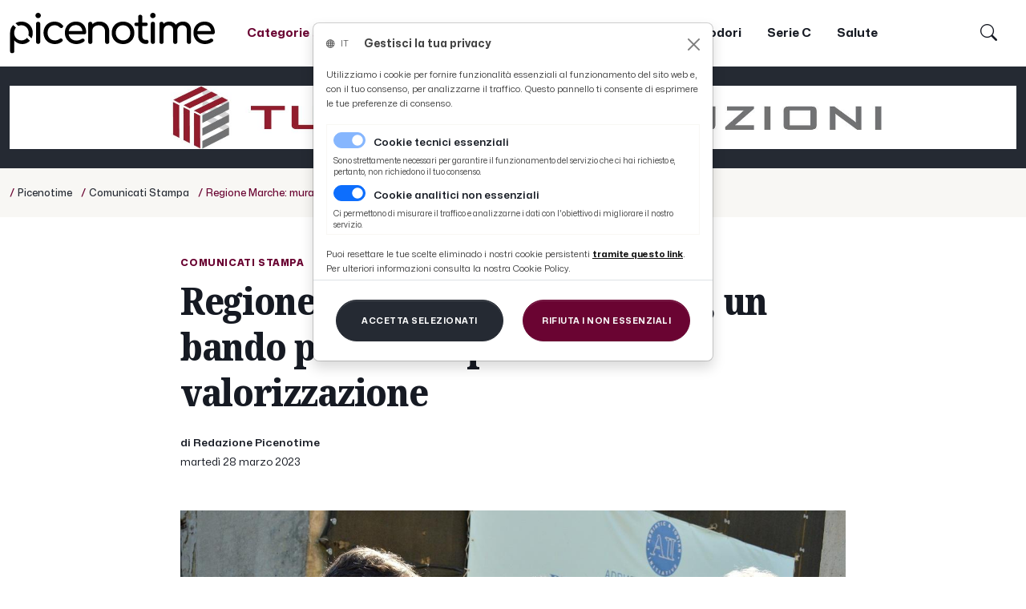

--- FILE ---
content_type: text/html; charset=UTF-8
request_url: https://www.picenotime.it/it/pagine/59F89E34-F658-11E9-BA84-B0A97E8EE179,FD99A2CE-FBDC-11EA-85A3-B832108FCDFE,25B5DC96-CD81-11ED-B8C8-4FF7C14C915C
body_size: 16828
content:
<!DOCTYPE html>
<html lang="it">
  <head>
    <meta charset="utf-8">
    <meta name="viewport" content="width=device-width, initial-scale=1, shrink-to-fit=no, user-scalable=no">
    <meta name="description" content="Regione Marche: mura storiche, un bando per il recupero e la valorizzazione - IT">
    <meta name="generator" content="ApCom CMS v2.1 - ccode web development (https://www.ccode.net)">
    <meta name="author" content="">
    <!-- OpenGraph meta -->
    <meta property="og:title" content="Regione Marche: mura storiche, un bando per il recupero e la valorizzazione - IT"/>
    <meta property="og:type" content="article"/>
    <meta property="og:site_name" content=""/>
          <meta property="og:image" content="https://www.picenotime.it/data/uploads/m/8C46090E-CD81-11ED-AB4A-65F7C14C915C.jpg"/>
          <link rel="canonical" href="https://www.picenotime.it/it/pagine/59F89E34-F658-11E9-BA84-B0A97E8EE179,FD99A2CE-FBDC-11EA-85A3-B832108FCDFE,25B5DC96-CD81-11ED-B8C8-4FF7C14C915C"/>
    <link rel="apple-touch-icon" href="https://www.picenotime.it/wui/b5/it/img/client/assets/icon.png">
    <link rel="shortcut icon" href="https://www.picenotime.it/wui/b5/it/img/client/assets/icon.png">
    <link rel="manifest" href="https://www.picenotime.it/app.manifest">
    <title>Regione Marche: mura storiche, un bando per il recupero e la valorizzazione - IT</title>
    <!-- CSS -->
    <link href="https://www.picenotime.it/wui/b5/it/css/bootstrap.css" rel="stylesheet">
    <link href="https://www.picenotime.it/wui/b5/it/css/tiny-slider.css" rel="stylesheet">
    <link href="https://www.picenotime.it/wui/b5/it/css/swipebox.css" rel="stylesheet">
    <link href="https://www.picenotime.it/wui/b5/it/css/bootstrap-icons.css" rel="stylesheet">
    <link href="https://www.picenotime.it/wui/b5/it/css/mmenu-light.css" rel="stylesheet">
    <link href="https://www.picenotime.it/wui/b5/it/css/leaflet.css" rel="stylesheet">
    <link href="https://www.picenotime.it/wui/b5/it/css/jquery.typeahead.min.css" rel="stylesheet">
    <link href="https://www.picenotime.it/wui/b5/it/css/animate.css" rel="stylesheet">
    <!-- locale CSS -->
    <link href="https://www.picenotime.it/wui/b5/it/css/style.css?8VG" rel="stylesheet">
    <!-- JavaScript -->
    <script src="https://www.picenotime.it/wui/b5/it/js/jquery-3.5.1.min.js"></script>
    <script src="https://www.picenotime.it/wui/b5/it/js/bootstrap.min.js"></script>
    <script src="https://www.picenotime.it/wui/b5/it/js/ca-calendar.js"></script>
    <script src="https://www.picenotime.it/wui/b5/it/js/nouislider.min.js"></script>
    <script src="https://www.picenotime.it/wui/b5/it/js/bootstrap-input-spinner.min.js"></script>
    <script src="https://www.picenotime.it/wui/b5/it/js/eldarion-ajax.min.js"></script>
    <script src="https://www.picenotime.it/wui/b5/it/js/jquery.swipebox.min.js"></script>
    <script src="https://www.picenotime.it/wui/b5/it/js/jquery.validate.min.js"></script>
    <script src="https://www.picenotime.it/wui/b5/it/js/jquery.touchSwipe.min.js"></script>
    <script src="https://www.picenotime.it/wui/b5/it/js/tiny-slider.js"></script>
    <script src="https://www.picenotime.it/wui/b5/it/js/holder.min.js"></script>
    <script src="https://www.picenotime.it/wui/b5/it/js/fluidvids.min.js"></script>
    <script src="https://www.picenotime.it/wui/b5/it/js/js.cookie.min.js"></script>
    <script src="https://www.picenotime.it/wui/b5/it/js/leaflet.js"></script>
    <script src="https://www.picenotime.it/wui/b5/it/js/mmenu-light.js"></script>
    <script src="https://www.picenotime.it/wui/b5/it/js/jquery.typeahead.min.js"></script>
    <script src="https://www.picenotime.it/wui/b5/it/js/medium-zoom.min.js"></script>
    <script src="https://www.picenotime.it/wui/b5/it/js/wow.min.js"></script>
    <script src="https://www.picenotime.it/wui/b5/it/js/apcom-cards.js"></script>
    <script src="https://www.picenotime.it/wui/b5/it/js/main.js?8VG"></script>
    <script src="https://www.picenotime.it/wui/b5/it/js/client.js?8VG"></script>
    <script>
      const CMS_PROJECT = "it";
      const CMS_PAGE    = "pagine";
    </script>
    <!-- Google tag (gtag.js) -->
    <script async src="https://www.googletagmanager.com/gtag/js?id=G-GQTQ471LY9"></script>
    <script>
      window.dataLayer = window.dataLayer || [];
      function gtag(){dataLayer.push(arguments);}
      gtag('js', new Date());
      gtag('config', 'G-GQTQ471LY9');
    </script>
    <!-- InMobi Choice. Consent Manager Tag v3.0 (for TCF 2.2) -->
    <script type="text/javascript" async=true>
    (function() {
      var host = "www.themoneytizer.com";
      var element = document.createElement('script');
      var firstScript = document.getElementsByTagName('script')[0];
      var url = 'https://cmp.inmobi.com'
        .concat('/choice/', '6Fv0cGNfc_bw8', '/', host, '/choice.js?tag_version=V3');
      var uspTries = 0;
      var uspTriesLimit = 3;
      element.async = true;
      element.type = 'text/javascript';
      element.src = url;
      firstScript.parentNode.insertBefore(element, firstScript);
      function makeStub() {
        var TCF_LOCATOR_NAME = '__tcfapiLocator';
        var queue = [];
        var win = window;
        var cmpFrame;
        function addFrame() {
          var doc = win.document;
          var otherCMP = !!(win.frames[TCF_LOCATOR_NAME]);
          if (!otherCMP) {
            if (doc.body) {
              var iframe = doc.createElement('iframe');
              iframe.style.cssText = 'display:none';
              iframe.name = TCF_LOCATOR_NAME;
              doc.body.appendChild(iframe);
            } else {
              setTimeout(addFrame, 5);
            }
          }
          return !otherCMP;
        }
        function tcfAPIHandler() {
          var gdprApplies;
          var args = arguments;
          if (!args.length) {
            return queue;
          } else if (args[0] === 'setGdprApplies') {
            if (
              args.length > 3 &&
              args[2] === 2 &&
              typeof args[3] === 'boolean'
            ) {
              gdprApplies = args[3];
              if (typeof args[2] === 'function') {
                args[2]('set', true);
              }
            }
          } else if (args[0] === 'ping') {
            var retr = {
              gdprApplies: gdprApplies,
              cmpLoaded: false,
              cmpStatus: 'stub'
            };
            if (typeof args[2] === 'function') {
              args[2](retr);
            }
          } else {
            if(args[0] === 'init' && typeof args[3] === 'object') {
              args[3] = Object.assign(args[3], { tag_version: 'V3' });
            }
            queue.push(args);
          }
        }
        function postMessageEventHandler(event) {
          var msgIsString = typeof event.data === 'string';
          var json = {};
          try {
            if (msgIsString) {
              json = JSON.parse(event.data);
            } else {
              json = event.data;
            }
          } catch (ignore) {}
          var payload = json.__tcfapiCall;
          if (payload) {
            window.__tcfapi(
              payload.command,
              payload.version,
              function(retValue, success) {
                var returnMsg = {
                  __tcfapiReturn: {
                    returnValue: retValue,
                    success: success,
                    callId: payload.callId
                  }
                };
                if (msgIsString) {
                  returnMsg = JSON.stringify(returnMsg);
                }
                if (event && event.source && event.source.postMessage) {
                  event.source.postMessage(returnMsg, '*');
                }
              },
              payload.parameter
            );
          }
        }
        while (win) {
          try {
            if (win.frames[TCF_LOCATOR_NAME]) {
              cmpFrame = win;
              break;
            }
          } catch (ignore) {}
          if (win === window.top) {
            break;
          }
          win = win.parent;
        }
        if (!cmpFrame) {
          addFrame();
          win.__tcfapi = tcfAPIHandler;
          win.addEventListener('message', postMessageEventHandler, false);
        }
      };
      makeStub();
      var uspStubFunction = function() {
        var arg = arguments;
        if (typeof window.__uspapi !== uspStubFunction) {
          setTimeout(function() {
            if (typeof window.__uspapi !== 'undefined') {
              window.__uspapi.apply(window.__uspapi, arg);
            }
          }, 500);
        }
      };
      var checkIfUspIsReady = function() {
        uspTries++;
        if (window.__uspapi === uspStubFunction && uspTries < uspTriesLimit) {
          console.warn('USP is not accessible');
        } else {
          clearInterval(uspInterval);
        }
      };
      if (typeof window.__uspapi === 'undefined') {
        window.__uspapi = uspStubFunction;
        var uspInterval = setInterval(checkIfUspIsReady, 6000);
      }
    })();
    </script>
    <!-- End InMobi Choice. Consent Manager Tag v3.0 (for TCF 2.2) -->
      <div id="119366-6"><script src="//ads.themoneytizer.com/s/gen.js?type=6"></script><script src="//ads.themoneytizer.com/s/requestform.js?siteId=119366&formatId=6"></script></div>
  </head>
  <body data-ca-theme="light">
    <aside id="toast-container" class="position-fixed w-100 mt-2">
      <div id="toast-notifiche" class="toast mx-auto align-items-center text-white bg-success border-0" role="alert" data-bs-delay="3000" data-autohide="true" aria-live="assertive" aria-atomic="true">
        <div class="d-flex">
          <div class="toast-body">
            <span id="toast-msg" class="fw-bold"></span>
          </div>
          <button type="button" class="btn-close btn-close-white me-2 m-auto" data-bs-dismiss="toast" aria-label="Close"></button>
        </div>
      </div>
    </aside>
    <!-- <div class="preloader bg-app-14">
      <div class="loader">
        <p class="fw-light em-size-100 text-app-10 text-center text-uppercase">
          Picenotime
        </p>
      </div>
    </div> -->
    <header class="">
      <nav id="mainNav" class="navbar fixed-top navbar-expand-xl bg-app-1 no-shadow py-sm-3">
        <div class="container-xxl">
          <a href="/" class="navbar-brand p-0 my-0">
            <img src="https://www.picenotime.it/wui/b5/it/img/client/assets/logo.svg" class="d-none d-sm-block thumb-256" alt="Logo">
            <img src="https://www.picenotime.it/wui/b5/it/img/client/assets/logo.svg" class="d-sm-none thumb-128" alt="Logo mobile">
          </a>
          <div class="collapse navbar-collapse" id="navbarSupportedContent">
            <ul class="navbar-nav fw-bold ms-xl-3">
                <li class="nav-item d-none d-lg-block">
                  <a href="#catNav" class="nav-link text-app-10 pe-3 pe-xl-4">
                    <span class="align-middle">Categorie</span>
                    <span class="bi-arrow-up-right em-size-80 align-middle"></span>
                  </a>
                </li>
                <li class="nav-item">
                    <a href="/it/latest/" target="_self" class="nav-link px-3 px-xl-3">
                      <span class="">Novità</span>
                    </a>
                </li>
                <li class="nav-item">
                    <a href="/it/pagine/59F89E34-F658-11E9-BA84-B0A97E8EE179,FD99864A-FBDC-11EA-85A3-B832108FCDFE" target="_self" class="nav-link px-3 px-xl-3">
                      <span class="">News</span>
                    </a>
                </li>
                <li class="nav-item">
                    <a href="/it/ascoli-time/" target="_self" class="nav-link px-3 px-xl-3">
                      <span class="">Ascoli Time</span>
                    </a>
                </li>
                <li class="nav-item">
                    <a href="/it/pagine/59F89E34-F658-11E9-BA84-B0A97E8EE179,FD9C56B8-FBDC-11EA-85A3-B832108FCDFE/" target="_self" class="nav-link px-3 px-xl-3">
                      <span class="">Cultura</span>
                    </a>
                </li>
                <li class="nav-item">
                    <a href="/it/paolino-teodori/" target="_self" class="nav-link px-3 px-xl-3">
                      <span class="">Coppa Teodori</span>
                    </a>
                </li>
                <li class="nav-item">
                    <a href="https://www.picenotime.it/it/pagine/59F89E34-F658-11E9-BA84-B0A97E8EE179,FD9A97B0-FBDC-11EA-85A3-B832108FCDFE/" target="_self" class="nav-link px-3 px-xl-3">
                      <span class="">Serie C</span>
                    </a>
                </li>
                <li class="nav-item">
                    <a href="/it/pagine/59F89E34-F658-11E9-BA84-B0A97E8EE179,FD9CDDF4-FBDC-11EA-85A3-B832108FCDFE/" target="_self" class="nav-link px-3 px-xl-3">
                      <span class="">Salute</span>
                    </a>
                </li>
            </ul>
            <ul class="navbar-nav ms-auto me-2">
              <li class="nav-item me-lg-2">
                <a href="#" class="nav-link" data-bs-toggle="offcanvas" data-bs-target="#pannello-ricerche" aria-controls="pannello-ricerche">
                  <span class="bi bi-search em-size-140"></span>
                </a>
              </li>
              <li class="nav-item me-lg-2 d-none">
                <a href="#" class="nav-link" data-bs-toggle="offcanvas" data-bs-target="#pannello-sessione" aria-controls="pannello-sessione">
                  <span class="bi bi-person-bounding-box em-size-120"></span>
                </a>
              </li>
            </ul>
          </div>
          <div class="ms-auto me-1 d-xl-none">
            <button class="btn btn-link px-1 py-0 me-2 me-sm-4" data-bs-toggle="offcanvas" data-bs-target="#pannello-ricerche" aria-controls="pannello-ricerche">
              <span class="bi bi-search em-size-170 text-app-10"></span>
            </button>
            <button class="btn btn-link px-1 py-0 me-2 me-sm-4 d-none" data-bs-toggle="offcanvas" data-bs-target="#pannello-sessione" aria-controls="pannello-sessione">
              <span class="bi bi-person-bounding-box em-size-120 text-app-10"></span>
            </button>
          </div>
          <div class="nav-link me-1 me-md-2 d-block d-xl-none">
            <a href="#" class="hamb-trigger" data-bs-toggle="offcanvas" data-bs-target="#pannello-menu" aria-controls="pannello-menu">
              <span class="em-size-85 fw-bold me-1 d-none d-sm-inline">
                Menu
              </span>
              <span class="hamburger hamburger--spin">
                <div class="hamburger-box">
                  <div class="hamburger-inner"></div>
                </div>
              </span>
            </a>
          </div>
        </div>
      </nav>
    </header>
    <section class="mt-navbar"></section>
    <!-- ADS 1001 -->
        <section class="bg-app-4">
          <div class="container-xxl">
            <div class="row">
              <div class="col-12">
                <div class="py-4">
                    <a href="https://www.turlacostruzioni.it/">
                      <img src="/data/uploads/h/62888746-66DF-11F0-8A54-37F7A09AA718.jpg" alt="01 INTESTAZIONE - TURLA COSTRUZIONI" class="img-fluid d-block mx-auto">
                    </a>
                </div>
              </div>
            </div>
          </div>
        </section>
      <!-- verifica accesso contenuti -->
          <!-- inizio render breadcrumb -->
            <section class="bg-app-5 py-3">
              <div class="container-xxl">
                <div class="row">
                  <div class="col-12">
                    <div class="text-nowrap text-truncate">
                      <ul class="font-sans em-size-90 fw-medium list-inline text-center text-lg-start py-1 my-0">
                            <li class="d-block d-md-inline list-inline-item">
                              <a href="/" class="">
                                <span class="text-app-10">/</span>
                                <span class="em-size-90 text-app-4">Picenotime</span>
                              </a>
                            </li>
                                <li class="d-block d-md-inline list-inline-item">
                                  <a href="/it/pagine/59F89E34-F658-11E9-BA84-B0A97E8EE179,FD99A2CE-FBDC-11EA-85A3-B832108FCDFE/" class="">
                                    <span class="text-app-10">/</span>
                                    <span class="em-size-90 text-app-4">Comunicati Stampa</span>
                                  </a>
                                </li>
                                <li class="d-block d-md-inline list-inline-item text-truncate">
                                  <span class="text-app-10">/</span>
                                  <span class="em-size-90 text-app-10">Regione Marche: mura storiche, un bando per il recupero e la valorizzazione</span>
                                </li>
                      </ul>
                    </div>
                  </div>
                </div>
              </div>
            </section>
          <!-- fine render breadcrumb -->
          <!-- inizio render pagina home -->
          <!-- fine render pagina home -->
          <!-- inizio render titolo cartelle -->
          <!-- fine render titolo cartelle -->
          <!-- inizio render categorie schede -->
          <!-- fine render categorie schede -->
          <!-- inizio render elenco schede -->
          <!-- fine render elenco schede -->
          <!-- inizio render contenuto schede -->
          <!-- fine render contenuto schede -->
          <!-- inizio render pannello filtri -->
          <aside class="offcanvas offcanvas-end w-offcanvas--se bg-app-1" data-bs-backdrop="false" tabindex="-1" id="pannello-filtri" aria-labelledby="pannello-filtri-label">
            <div class="offcanvas-header">
              <h5 class="h6 offcanvas-title" id="pannello-filtri-label">
                <span class="bi bi-sliders em-size-100 align-middle me-1"></span>
                <span class="align-middle">Ordina e filtra</span>
              </h5>
              <button type="button" class="btn-close text-reset" data-bs-dismiss="offcanvas" aria-label="Chiudi"></button>
            </div>
            <div class="offcanvas-body">
              <div class="py-1">
                                                  <div class="row">
                    <div class="col-12">
                      <h6 class="fw-bold text-app-2 text-uppercase mt-4 mb-2">
                        <a class="" data-bs-toggle="collapse" href="#tc5feaf7-68a7" aria-expanded="true" aria-controls="tc5feaf7-68a7">
                          <span class="em-size-80 align-middle">
                            Ordinamento
                          </span>
                          <div class="align-middle float-end">
                            <span class="bi-collapse em-size-80 text-app-2 align-middle me-2" aria-hidden="true"></span>
                          </div>
                        </a>
                      </h6>
                      <div class="collapse show" id="tc5feaf7-68a7">
                        <div class="row mt-1 mb-4">
                        </div>
                      </div>
                    </div>
                  </div>
              </div>
            </div>
          </aside>
          <!-- fine render pannello filtri -->
          <!-- inizio render ricerche -->
          <!-- fine render ricerche -->
          <!-- inizio render elenco file -->
          <!-- fine render elenco file -->
          <!-- inizio render elenco file taggati -->
          <!-- fine render elenco file taggati -->
          <!-- inizio render contenuto file -->
              <section class="bg-app-1 py-2">
                <div class="container-xxl">
                  <div class="row">
                    <div class="col-12 col-md-10 offset-md-1 col-xl-8 offset-xl-2 py-3">
                      <div class="text-center mt-4">
                      </div>
                                              <a href="/it/pagine/59F89E34-F658-11E9-BA84-B0A97E8EE179,FD99A2CE-FBDC-11EA-85A3-B832108FCDFE/" class="text-app-10">
                          <p class="em-size-80 fw-extrabold text-spacing-150 text-uppercase mb-2">
                            Comunicati Stampa
                          </p>
                        </a>
                      <h1 class="display-5 font-serif fw-extrabold fst-condensed text-spacing-70 text-start mb-2">
                        Regione Marche: mura storiche, un bando per il recupero e la valorizzazione
                      </h1>
                        <p class="fw-semibold  mt-4 mb-0">
                          <span class="em-size-90">di Redazione Picenotime</span>
                        </p>
                      <time class="em-size-90 fw-regular m-0">
                                                martedì 28 marzo 2023
                      </time>
                    </div>
                  </div>
                </div>
              </section>
                <section class="bg-app-1 py-4">
                  <div class="container-xxl">
                    <div class="row">
                      <div class="col-12 col-md-10 offset-md-1 col-lg-10 offset-lg-1 col-xl-8 offset-xl-2 text-center">
                              <div class="position-relative">
                                <a href="https://www.picenotime.it/data/uploads/h/8C46090E-CD81-11ED-AB4A-65F7C14C915C.jpg" class="swipebox" rel="foto-galleria" title="1/1 ">
                                  <img src="https://www.picenotime.it/data/uploads/h/8C46090E-CD81-11ED-AB4A-65F7C14C915C.jpg" alt="" class="img-fluid mx-auto d-block">
                                </a>
                                <p class="em-size-80 fw-bold text-end text-app-4 bxg-app-4 my-2 d-lg-none">
                                </p>
                              </div>
                      </div>
                    </div>
                  </div>
                </section>
              <!-- ADS 4001 -->
                  <section class="bg-app-6 py-2 py-xl-4 my-lg-3">
                    <div class="container-xxl px-xl-3 px-xxl-0">
                      <div class="row">
                        <div class="col-12 col-md-10 offset-md-1 col-lg-8 offset-lg-2 col-xl-8 offset-xl-2">
                          <div class="py-1">
                              <a href="https://www.studioscaramucci.com/">
                                <img src="/data/uploads/h/B56EA800-191E-11F0-A93D-DB165044F848.jpg" alt="31 NEWS ALTO - SCARAMUCCI" class="img-fluid d-block mx-auto">
                              </a>
                          </div>
                        </div>
                      </div>
                    </div>
                  </section>
              <section class="bg-app-1 py-4">
                <div class="container-xxl">
                  <div class="row">
                    <div class="col-12 col-md-10 offset-md-1 col-lg-8 offset-lg-2 col-xl-8 offset-xl-2">
                      <div class="em-size-110 contenuti img-responsive mb-5">
                        <p><span><i>“Daremo ancora più lustro ai nostri capolavori di pietra, quelle mura incastonate in Comuni dalla storia centenaria, un tempo edificate per difendersi da invasori e nemici, oggi da rigenerare per mantenere intatta la bellezza dei nostri luoghi ed accogliere nel miglior modo possibile i turisti e gli amanti di questa nostra regione ancora tutta da scoprire”.</i></span><br></p><p>E’ il commento dell’assessore regionale alle Infrastrutture e ai Lavori Pubblici, <b>Francesco Baldelli</b>, che preannuncia il bando per la concessione di contributi destinati al recupero e valorizzazione delle mura cittadine storiche.</p><p><i>“Un bando dedicato ad uno dei simboli più caratteristici dei borghi marchigiani </i>– sottolinea l’assessore Baldelli – <i>che abbiamo voluto presentare in Giunta proprio l’indomani delle Giornate FAI di Primavera, il weekend fitto di iniziative finalizzate a promuovere il patrimonio culturale e paesaggistico italiano. Le mura storiche delle nostre città sono le principali testimoni della storia delle Marche, il timbro più evidente della nostra identità regionale, capolavori di pietra da custodire non solo per finalità estetiche o per una ordinaria manutenzione, ma anche per far sì che continuino a rappresentare il biglietto da visita più riconoscibile per i turisti che scelgono la nostra regione, sia come meta delle loro vacanze estive e sia nei fine settimana durante tutto l’anno</i>”.</p><p>L’importo totale del bando è pari a 4 milioni di euro ed i Comuni possono accedervi per il recupero di mura storiche e di edifici inglobati, come torri, castelli, ponti, attraverso interventi di restauro e risanamento conservativo, miglioramento sismico e rispristino dell’accessibilità, offrendo a questi “monumenti” storici di grande valore simbolico una funzione di carattere sociale e culturale grazie anche alla creazione di itinerari dedicati a turisti e agli appassionati di arte e storia delle nostre città.&nbsp;</p><p>Massimale del contributo è pari a 500mila euro in conto capitale, fino ad un massimo dell’80% della spesa ammessa, che non potrà essere comunque inferiore a 100mila euro.</p><p>La compartecipazione economica dei Comuni è un elemento essenziale, almeno quanto la modalità di presentazione dei progetti, che dovranno essere almeno al livello di fattibilità tecnica ed economica, con particolare attenzione alla qualità degli interventi e, aggiunge l’assessore Baldelli, “fedeli al Fattore Q di Qualità, fattore su cui l’assessorato alle Infrastrutture ha puntato fin dall’inizio del suo mandato”.</p><p>Va previsto, infatti, l’utilizzo di materiali, forme e tecniche costruttive tipiche delle tradizioni locali, in coerenza con le norme dettate dal codice dei beni culturali e del paesaggio, da mettere in sintonia con la scelta di materiali innovativi ed ecosostenibili, tali da rispettare la configurazione costruttiva originaria.</p><p>Conclude l’assessore Baldelli: <i>“Noi abbiamo la fortuna di essere cresciuti circondati dalla bellezza, del paesaggio e delle opere ingegnose dei nostri antenati, tra arte, storia e cultura. Questa bellezza oggi è anche un traino per lo sviluppo delle attività commerciali, turistiche e imprenditoriali dei nostri comuni, crea occupazione soprattutto giovanile e, specialmente nei territori interni, rivitalizza la vita sociale nei piccoli comuni. Per questo motivo deve essere conservata al meglio e valorizzata al massimo grazie anche a questi interventi infrastrutturali”.</i></p>
                      </div>
                      <div class="pt-3 my-3">
                        <div style="text-align:center;" id="119366-31"><script src="//ads.themoneytizer.com/s/gen.js?type=31"></script><script src="//ads.themoneytizer.com/s/requestform.js?siteId=119366&formatId=31"></script></div>
                      </div>
                        <!-- META C -->
                            <p class="fs-3 m-0 bg-app-14 px-4 py-2 rounded-3 my-4 d-none">
                              <span class="bi bi-terminal align-middle me-2"></span>
                              <span class="align-middle">riservata</span>
                              <span class="fw-bold align-middle">1****</span>
                            </p>
                        <h6 class="fw-bold mt-4">
                          Riproduzione riservata
                        </h6>
                          <div class="row">
                            <div class="col-12">
                              <h3 class="fw-bold mt-5 mb-0">
                                Commenti
                              </h3>
                            </div>
                          </div>
                            <div class="row">
                              <div class="col-12 py-5">
                                <button class="btn btn-dark btn-block py-3 align-middle" type="button"  data-bs-toggle="offcanvas" data-bs-target="#pannello-interventi-utenti">
                                  <span class="em-size-90 fw-bold">
                                    Commenta questo articolo
                                  </span>
                                </button>
                              </div>
                            </div>
                          <aside class="offcanvas offcanvas-end w-offcanvas--se bg-app-1" data-bs-backdrop="true" tabindex="-1" id="pannello-interventi-utenti" aria-labelledby="pannello-interventi-utenti-label">
                            <div class="offcanvas-header">
                              <h5 class="h6 offcanvas-title">
                                Commenti
                              </h5>
                              <button type="button" class="btn-close text-reset" data-bs-dismiss="offcanvas" aria-label="Chiudi"></button>
                            </div>
                            <div class="offcanvas-body">
                              <!-- Tabs -->
                              <div class="row">
                                <div class="col-12">
                                  <nav>
                                    <div class="nav nav-tabs nav-fill" id="nav-tab" role="tablist">
                                      <a class="nav-item nav-link active" id="nav-interventi-tab" data-bs-toggle="tab" href="#nav-elenco-interventi"
                                        role="tab" aria-controls="nav-elenco-interventi" aria-selected="true">
                                        0
                                        commenti
                                      </a>
                                      <a class="nav-item nav-link" id="nav-elenco-eventi-tab" data-bs-toggle="tab" href="#nav-interventi" role="tab"
                                        aria-controls="nav-elenco-eventi" aria-selected="false">
                                        Commenta l&rsquo;articolo
                                      </a>
                                    </div>
                                  </nav>
                                  <div class="tab-content py-3 px-3 px-sm-0" id="nav-tabContent">
                                    <div class="tab-pane fade show active" id="nav-elenco-interventi" role="tabpanel"
                                      aria-labelledby="nav-elenco-interventi-tab">
                                      <div class="row">
                                        <div class="col-12 col-lg-12 mt-2">
                                            <h3 class="text-center text-grigio-chiaro my-3">
                                              <span class="far fa-comment-dots fa-5x "></span>
                                            </h3>
                                        </div>
                                      </div>
                                    </div>
                                    <div class="tab-pane fade" id="nav-interventi" role="tabpanel" aria-labelledby="nav-interventi-tab">
                                      <div class="row">
                                        <div class="col-12 col-lg-12">
                                          <div class="validato px-4 py-3 my-4">
                                            <form action="/it/app/discussion/post/" method="post" class="form">
                                              <input type="hidden" name="app-project" value="it">
                                              <input type="hidden" name="app-discussion-uuid" value="25B5DC96-CD81-11ED-B8C8-4FF7C14C915C">
                                              <input type="hidden" name="app-discussion-auth-uuid" value="">
                                              <div class="row form-group">
                                                  <div class="col-12 col-lg-6 my-3">
                                                    <label for="app-discussion-name" class="fw-bold mb-1">
                                                      Nome
                                                    </label>
                                                    <input id="app-discussion-name" name="app-discussion-name" type="text" autocomplete="off"  autocorrect="off" autocapitalize="off" spellcheck="false" class="form-control" value="" required="required">
                                                  </div>
                                                  <div class="col-12 col-lg-6 my-3">
                                                    <label for="app-discussion-email" class="fw-bold mb-1">
                                                      Indirizzo e-mail
                                                    </label>
                                                    <input id="app-discussion-email" name="app-discussion-email" type="text" autocomplete="off" autocorrect="off" autocapitalize="off" spellcheck="false" class="form-control" value="" required="required">
                                                  </div>
                                                <div class="col-12 my-3">
                                                  <label for="app-discussion-message" class="fw-bold mb-1">
                                                    Intervento
                                                  </label>
                                                  <textarea class="form-control" rows="4" name="app-discussion-message" id="app-discussion-message" placeholder=""></textarea>
                                                </div>
                                                <div class="col-12 my-3">
                                                  <div class="form-check">
                                                    <input class="form-check-input" type="checkbox" value="" name="app-discussion-accept" id="app-discussion-accept" required="">
                                                    <label class="form-check-label em-size-90" for="app-discussion-accept">
                                                      <strong>I commenti saranno moderati dalla nostra redazione prima di essere pubblicati. Dopo aver
                                                        commentato tornerai alla home page di picenotime.it</strong>
                                                      <br>L&rsquo;utente concorda di non inviare messaggi abusivi, osceni, volgari, diffamatori, o
                                                      qualunque altro materiale in violazione di legge. Gli indirizzi email verranno registrati ma non
                                                      saranno visibili pubblicamente nei commenti. Gli indirizzi IP verranno registrati.
                                                    </label>
                                                  </div>
                                                </div>
                                                <div class="col-12 my-3">
                                                  <button class="btn btn-dark px-3 py-3">
                                                    <span class="text-uppercase">Invia il commento</span>
                                                  </button>
                                                </div>
                                              </div>
                                            </form>
                                          </div>
                                        </div>
                                      </div>
                                      <div class="row">
                                        <div class="col-12 mt-2">
                                                <div class="">
                                                    <img src="/data/uploads/h/EBF28F94-66E5-11F0-9637-37F7A09AA718.jpg" alt="40 COMMENTI LETTORI - FAINPLAST" class="img-fluid mx-auto d-block">
                                                </div>
                                        </div>
                                      </div>
                                    </div>
                                  </div>
                                </div>
                              </div>
                              <!-- ./Tabs -->
                            </div>
                          </aside>
                                              <button class="share-button btn btn-link mt-3 d-block d-lg-none" type="button" title="Condividi">
                          <span class="bi bi-share em-size-180 align-middle me-1"></span>
                          <span class="em-size-100 align-middle">Condividi</span>
                        </button>
                        <script>
                          const shareButton = document.querySelector('.share-button');
                          shareButton.addEventListener('click', event => {
                            if (navigator.share) {
                             navigator.share({
                                title: '',
                                url: 'https://www.picenotime.it/it/pagine/59F89E34-F658-11E9-BA84-B0A97E8EE179,FD99A2CE-FBDC-11EA-85A3-B832108FCDFE,25B5DC96-CD81-11ED-B8C8-4FF7C14C915C/'
                              }).then(() => {
                                // console.log('contenuto condiviso');
                              })
                              .catch(console.error);
                            }
                            else {}
                          });
                        </script>
                        <div class="row">
                          <div class="col-12 py-3">
                            <h3 class="fw-bold mt-3 mb-2">
                              Argomenti
                            </h3>
                                                          <a href="/it/pagine/59F89E34-F658-11E9-BA84-B0A97E8EE179,%23regione-marche/" class="mx-2 my-2">
                                <span class="em-size-100 fw-semibold border-bottom border-3 border-app-10 pb-0">
                                  <em>#regione marche</em>
                                </span>
                              </a>
                          </div>
                        </div>
                      <div class="mt-4">
                        <script async src="//pagead2.googlesyndication.com/pagead/js/adsbygoogle.js"></script>
                        <!-- Fine articolo 1 -->
                        <ins class="adsbygoogle"
                             style="display:block"
                             data-ad-client="ca-pub-7726386439417608"
                             data-ad-slot="1813081779"
                             data-ad-format="auto"></ins>
                        <script>
                        (adsbygoogle = window.adsbygoogle || []).push({});
                        </script>
                      </div>
                    </div>
                  </div>
                </div>
              </section>
              <!-- ADS 4011 -->
                  <section class="bg-app-6 py-2 py-xl-4 my-lg-3">
                    <div class="container-xxl px-xl-3 px-xxl-0">
                      <div class="row">
                        <div class="col-12 col-md-10 offset-md-1 col-lg-8 offset-lg-2 col-xl-8 offset-xl-2">
                          <div class="py-1">
                              <a href="https://www.sottoscalagusteria.it/">
                                <img src="/data/uploads/h/476AA68E-19DB-11F0-9BB0-DC165044F848.jpg" alt="32 NEWS BASSO - sottoscala" class="img-fluid d-block mx-auto">
                              </a>
                          </div>
                        </div>
                      </div>
                    </div>
                  </section>
              <!-- ADS 4012 -->
                  <section class="bg-app-1 py-2 py-xl-4 my-lg-3">
                    <div class="container-xxl px-xl-3 px-xxl-0">
                      <div class="row">
                        <div class="col-12 col-md-10 offset-md-1 col-lg-8 offset-lg-2 col-xl-8 offset-xl-2">
                          <div class="py-1">
                              <a href="https://www.gameshub.com/it/casino-online/">
                                <img src="/data/uploads/h/8ABF500C-AA71-11F0-B452-41AEA19AA718.jpg" alt="GamesHub" class="img-fluid d-block mx-auto">
                              </a>
                          </div>
                        </div>
                      </div>
                    </div>
                  </section>
          <!-- fine render contenuto file -->
          <!-- inizio construction BLOCK -->
          <!-- fine construction BLOCK -->
      <!-- fine verifica accesso contenuti -->
<footer class="bg-app-4 py-5 em-size-90">
  <div class="container-xxl">
    <div class="row">
      <div class="col-12 col-lg-4 text-center text-lg-start">
        <img src="https://www.picenotime.it/wui/b5/it/img/client/assets/logo-inv.svg" class="img-fluid  thumb-256 ms-auto ms-lg-start me-auto me-lg-auto mb-2" alt="Logo">
        <p class="fw-semibold my-2">
          Testata giornalistica iscritta al Registro Stampa del Tribunale di Ascoli Piceno.<br>Direttore Responsabile: Marco Amabili
        </p>
        <p class="fw-semibold my-2">
          Iscrizione nr. 492 del 6 aprile 2011<br>Iscrizione ROC n° 29925
        </p>
      </div>
      <div class="col-12 col-sm-6 col-lg-4 col-lg-4 text-center text-lg-start">
        <h3 class="h5 fw-bold mt-4 mt-lg-0 mb-3">
          ptime srls
        </h3>
        <p class="my-2">
         Partita IVA 02286040445
        </p>
        <p class="my-2">
          Via Emidio Luzi, 87/c<br>63100 – Ascoli Piceno (AP)
        </p>
        <p class="fw-semibold my-2">
          <a href="mailto:info@picenotime.it">
           info@picenotime.it
          </a>
        </p>
      </div>
      <div class="col-12 col-sm-6 col-lg-4 col-lg-4 text-center text-lg-start">
        <h3 class="h5 fw-bold mt-4 mt-lg-0 mb-3">
          seguici su
        </h3>
        <ul class="list-unstyled">
          <li class="mb-1">
            <a href="https://whatsapp.com/channel/0029Va94eBa5a24Ais1gFk2s" target="_blank">
              <span class="bi bi-whatsapp em-size-110 align-middle me-1"></span>
              <span class="align-middle">WhatsApp</span>
            </a>
          </li>
          <li class="mb-1">
            <a href="https://www.facebook.com/zoom.picenotime" target="_blank">
              <span class="bi bi-facebook em-size-110 align-middle me-1"></span>
              <span class="align-middle">Facebook</span>
            </a>
          </li>
          <li class="mb-1">
            <a href="https://instagram.com/picenotime/" target="_blank">
              <span class="bi bi-instagram em-size-110 align-middle me-1"></span>
              <span class="align-middle">Instagram</span>
            </a>
          </li>
          <li class="mb-1">
            <a href="http://www.youtube.com/user/picenotime" target="_blank">
              <span class="bi bi-youtube em-size-110 align-middle me-1"></span>
              <span class="align-middle">YouTube</span>
            </a>
          </li>
          <li class="mb-1">
            <a href="https://twitter.com/PicenoTime" target="_blank">
              <span class="bi bi-twitter-x em-size-110 align-middle me-1"></span>
              <span class="align-middle">X</span>
            </a>
          </li>
        </ul>
      </div>
    </div>
    <div class="row">
      <div class="col-12">
        <ul class="list-unstyled list-inline text-center py-3">
        </ul>
      </div>
    </div>
    <div class="row">
      <div class="col-12 text-center">
        <a href="https://www.ccode.net/" target="_blank" title="ccode web development">
          <img src="https://www.picenotime.it/wui/b5/it/img/loghi/ccode-inv.svg" class="thumb-32 d-block mx-auto mt-2" alt="logo ccode">
          <span class="em-size-75 fw-semibold">
            ccode web development
          </span>
        </a>
      </div>
    </div>
  </div>
</footer>
<aside class="offcanvas offcanvas-start h-100 w-100 bg-app-2 em-size-95" data-bs-backdrop="false" tabindex="-1" id="pannello-menu" aria-labelledby="pannello-menu-label">
  <div class="offcanvas-header">
    <h5 class="h6 offcanvas-title" id="pannello-menu-label"></h5>
    <div data-bs-theme="dark">
      <button type="button" class="btn-close text-reset fs-3" data-bs-dismiss="offcanvas" aria-label="Chiudi"></button>
    </div>
  </div>
  <div class="offcanvas-body">
    <div class="container-lg">
      <div class="row">
        <div class="col-12 pb-md-5">
          <img src="https://www.picenotime.it/wui/b5/it/img/client/assets/logo-inv.svg" class="img-fluid mx-auto d-block thumb-256 mb-5" alt="Logo">
        </div>
      </div>
      <div class="row">
        <div class="col-12">
          <div class="row">
            <div class="col-12 col-sm-6 offset-sm-3 col-md-4 offset-md-0 col-lg-5 offset-lg-0 col-xl-5 order-first">
              <ul class="list-unstyled font-sans h2 fw-semibold text-center text-md-start mb-5 md-lg-0">
                <li class="pb-2 pb-lg-1">
                  <a href="/" class="d-block">
                    <span class="">Home</span>
                  </a>
                </li>
                  <li class="py-2 py-lg-1">
                    <a href="/it/latest/" target="_self" class="d-block">
                      <span class="">Novità</span>
                    </a>
                  </li>
                  <li class="py-2 py-lg-1">
                    <a href="/it/pagine/59F89E34-F658-11E9-BA84-B0A97E8EE179,FD99864A-FBDC-11EA-85A3-B832108FCDFE" target="_self" class="d-block">
                      <span class="">News</span>
                    </a>
                  </li>
                  <li class="py-2 py-lg-1">
                    <a href="/it/ascoli-time/" target="_self" class="d-block">
                      <span class="">Ascoli Time</span>
                    </a>
                  </li>
                  <li class="py-2 py-lg-1">
                    <a href="/it/pagine/59F89E34-F658-11E9-BA84-B0A97E8EE179,FD9C56B8-FBDC-11EA-85A3-B832108FCDFE/" target="_self" class="d-block">
                      <span class="">Cultura</span>
                    </a>
                  </li>
                  <li class="py-2 py-lg-1">
                    <a href="/it/paolino-teodori/" target="_self" class="d-block">
                      <span class="">Coppa Teodori</span>
                    </a>
                  </li>
                  <li class="py-2 py-lg-1">
                    <a href="https://www.picenotime.it/it/pagine/59F89E34-F658-11E9-BA84-B0A97E8EE179,FD9A97B0-FBDC-11EA-85A3-B832108FCDFE/" target="_self" class="d-block">
                      <span class="">Serie C</span>
                    </a>
                  </li>
                  <li class="py-2 py-lg-1">
                    <a href="/it/pagine/59F89E34-F658-11E9-BA84-B0A97E8EE179,FD9CDDF4-FBDC-11EA-85A3-B832108FCDFE/" target="_self" class="d-block">
                      <span class="">Salute</span>
                    </a>
                  </li>
                  <li class="py-2 py-lg-1 d-block d-xl-none">
                    <a href="#catNav" class="d-block mm-spn--open">
                      <span class="">Tutte le categorie</span>
                    </a>
                  </li>
              </ul>
            </div>
          </div>
        </div>
      </div>
      <div class="row">
        <div class="col-12 col-md-10 offset-md-1">
          <p class="em-size-100 text-center mt-2 mb-0">
            Puoi aggiornare le tue preferenze sul tracciamento dei dati seguendo questo link:<br><a href="#" data-bs-toggle="modal" data-bs-target="#modalGDPR" class="fw-semibold">Gestisci la tua privacy.</a>
          </p>
        </div>
      </div>
    </div>
  </div>
</aside>
<aside class="offcanvas offcanvas-end w-offcanvas--se bg-app-1" data-bs-backdrop="true" tabindex="-1" id="pannello-sessione" aria-labelledby="pannello-sessione-label">
  <div class="offcanvas-header">
    <h5 class="h6 offcanvas-title" id="pannello-sessione-label">Area Utenti</h5>
    <button type="button" class="btn-close text-reset" data-bs-dismiss="offcanvas" aria-label="Chiudi"></button>
  </div>
  <div class="offcanvas-body">
      <div class="row">
        <div class="col-12">
          <img src="https://www.picenotime.it/wui/b5/it/img/client/assets/logo.svg" class="img-fluid d-block thumb-320 mx-auto mb-4" alt="Logo">
          <h3 class="font-serif fw-bold text-app-10 text-uppercase text-center mb-4">
            Accedi ai servizi online
          </h3>
          <p class="mb-1">
            <strong>Sei un associato?</strong><br>
          </p>
          <p class="fw-light em-size-100 mb-3">
            Accedi al tuo account utilizzando l'indirizzo email e la password specificati durante la registrazione.
          </p>
        </div>
        <div class="col-12">
          <div class="form validato">
            <form id="app-login" action="/auth/login/" method="post">
              <input type="hidden" name="app-project" value="it">
              <div class="row form-group">
                <div class="col-12 my-2">
                  <div class="form-floating">
                    <input id="login-usr" name="login-usr" type="text" autocomplete="off" autocorrect="off" autocapitalize="off" spellcheck="false" required="" class="form-control form-control-lg" placeholder="Indirizzo Email">
                    <label for="login-usr">Indirizzo Email</label>
                  </div>
                </div>
                <div class="col-12 my-2">
                  <div class="form-floating">
                    <input id="login-pwd" name="login-pwd" type="password" autocomplete="off" autocorrect="off" autocapitalize="off" spellcheck="false" required="" class="form-control form-control-lg" placeholder="Password">
                    <label for="login-pwd">Password</label>
                  </div>
                </div>
                <div class="col-12 my-3">
                  <div class="my-3">
                    <div class="d-grid gap-2 mx-auto">
                      <button class="btn btn-app-11 py-3">
                        Accedi</span>
                      </button>
                    </div>
                    <p class="em-size-90 mt-4">
                      <a href="/it/account/forgot/" class="">
                        <span class="bi bi-three-dots-vertical em-size-150 text-app-9 align-middle me-1"></span>
                        <span class="align-middle me-1">
                          Hai dimenticato la password?
                        </span>
                        <span class="bi-arrow-up-right em-size-100 align-middle"></span>
                      </a>
                    </p>
                    <p class="mt-5 mb-2">
                      <strong>Non sei ancora registrato?</strong>
                    </p>
                    <div class="d-grid gap-2 mx-auto">
                      <a href="/it/account/register/" class="btn btn-app-11 py-3">
                        Crea il tuo account</span>
                      </a>
                    </div>
                    <p class="fw-regular em-size-100 mt-4 mb-2">
                      Dopo la verifica dei dati di registrazione inseriti sar&agrave; possibile accedere ai contenuti riservati.
                    </p>
                  </div>
                </div>
              </div>
            </form>
          </div>
        </div>
      </div>
  </div>
</aside>
<aside class="offcanvas offcanvas-end w-offcanvas--se bg-app-1" data-bs-scroll="false" data-bs-backdrop="true" tabindex="-1" id="pannello-ricerche" aria-labelledby="pannello-ricerche-label">
  <div class="offcanvas-header">
    <h5 class="h6 offcanvas-title" id="pannello-ricerche-label">
      Archivi e ricerche
    </h5>
    <button type="button" class="btn-close text-reset" data-bs-dismiss="offcanvas" aria-label="Chiudi"></button>
  </div>
  <div class="offcanvas-body">
    <div class="row logo-ricerche">
      <div class="col-12">
        <img src="https://www.picenotime.it/wui/b5/it/img/client/assets/logo.svg" class="img-fluid d-block thumb-256 mx-auto mb-3" alt="Logo">
      </div>
    </div>
    <div class="row">
      <div class="col-12">
        <div class="">
          <p class="em-size-90 fw-bold text-app-10 text-center mb-2">
            Cerca i contenuti pubblicati su picenotime
          </p>
          <form role="search" class="" action="/it/app/search/cms/" method="post">
            <input type="hidden" name="search_page" value="59F89E34-F658-11E9-BA84-B0A97E8EE179">
            <div class="col-12 col-lg-10 offset-lg-1 box-ricerca-data">
              <div class="typeahead__container mt-1">
                <div class="typeahead__query">
                  <div class="input-group input-group-joined border border-app-2 border-2 bg-app-4x rounded-pill px-3 py-1">
                    <span class="input-group-text bg-transparent border-0 p-0">
                      <i class="bi bi-search em-size-110 text-app-2 me-1"></i>
                    </span>
                    <input name="q" type="text" autocomplete="off" autocorrect="off" autocapitalize="off" spellcheck="false" placeholder="cosa stai cercando?" required="" class="form-control bg-transparent border-0 fs-4  fw-medium text-app-2 consegnaapp-typeahead">
                  </div>
                </div>
              </div>
            </div>
          </form>
        </div>
    </div>
        <div class="row">
          <div class="col-12">
            <h4 class="font-sans h6 fw-semibold no-text-uppercase mt-5">
              <a data-bs-toggle="collapse" href="#ca9e4839-696f-4ca7-a8be-2d2c9c28f8f9" aria-expanded="true" aria-controls="ca9e4839-696f-4ca7-a8be-2d2c9c28f8f9">
                <span class="text-app-2 align-middle">
                  Date in archivio
                </span>
                <div class="align-middle float-end">
                  <span class="bi-collapse em-size-120 text-app-11 align-middle me-2" aria-hidden="true"></span>
                </div>
              </a>
            </h4>
            <div class="collapse show px-1" id="ca9e4839-696f-4ca7-a8be-2d2c9c28f8f9">
              <div class="row">
                    <div class="col-12 pt-3">
                      <div class="row">
                        <div class="col-12">
                          <div class="fs-5 text-start text-nowrap text-truncate my-2">
                            <a href="/it/pagine/59F89E34-F658-11E9-BA84-B0A97E8EE179/&q=*&d=2025">
                              <span class="bi bi-calendar-week text-app-2 em-size-90 align-middle me-2"></span>
                              <span class="fw-semibold text-app-2 text-uppercase align-middle">
                                anno 2025
                              </span>
                              <span class="bi-arrow-up-right em-size-60 align-middle"></span>
                            </a>
                          </div>
                        </div>
                      </div>
                    </div>
                  <div class="col-6 col-sm-4">
                    <div class="em-size-100 text-start text-nowrap text-truncate my-2">
                      <a href="/it/pagine/59F89E34-F658-11E9-BA84-B0A97E8EE179/&q=*&d=2025-11">
                        <span class="bi bi-three-dots-vertical text-app-9 align-middle"></span>
                        <span class="em-size-80 fw-semibold text-app-10 align-middle">
                          novembre 2025
                        </span>
                        <span class="bi-arrow-up-right em-size-80 align-middle"></span>
                      </a>
                    </div>
                  </div>
                  <div class="col-6 col-sm-4">
                    <div class="em-size-100 text-start text-nowrap text-truncate my-2">
                      <a href="/it/pagine/59F89E34-F658-11E9-BA84-B0A97E8EE179/&q=*&d=2025-10">
                        <span class="bi bi-three-dots-vertical text-app-9 align-middle"></span>
                        <span class="em-size-80 fw-semibold text-app-10 align-middle">
                          ottobre 2025
                        </span>
                        <span class="bi-arrow-up-right em-size-80 align-middle"></span>
                      </a>
                    </div>
                  </div>
                  <div class="col-6 col-sm-4">
                    <div class="em-size-100 text-start text-nowrap text-truncate my-2">
                      <a href="/it/pagine/59F89E34-F658-11E9-BA84-B0A97E8EE179/&q=*&d=2025-09">
                        <span class="bi bi-three-dots-vertical text-app-9 align-middle"></span>
                        <span class="em-size-80 fw-semibold text-app-10 align-middle">
                          settembre 2025
                        </span>
                        <span class="bi-arrow-up-right em-size-80 align-middle"></span>
                      </a>
                    </div>
                  </div>
                  <div class="col-6 col-sm-4">
                    <div class="em-size-100 text-start text-nowrap text-truncate my-2">
                      <a href="/it/pagine/59F89E34-F658-11E9-BA84-B0A97E8EE179/&q=*&d=2025-08">
                        <span class="bi bi-three-dots-vertical text-app-9 align-middle"></span>
                        <span class="em-size-80 fw-semibold text-app-10 align-middle">
                          agosto 2025
                        </span>
                        <span class="bi-arrow-up-right em-size-80 align-middle"></span>
                      </a>
                    </div>
                  </div>
                  <div class="col-6 col-sm-4">
                    <div class="em-size-100 text-start text-nowrap text-truncate my-2">
                      <a href="/it/pagine/59F89E34-F658-11E9-BA84-B0A97E8EE179/&q=*&d=2025-07">
                        <span class="bi bi-three-dots-vertical text-app-9 align-middle"></span>
                        <span class="em-size-80 fw-semibold text-app-10 align-middle">
                          luglio 2025
                        </span>
                        <span class="bi-arrow-up-right em-size-80 align-middle"></span>
                      </a>
                    </div>
                  </div>
                  <div class="col-6 col-sm-4">
                    <div class="em-size-100 text-start text-nowrap text-truncate my-2">
                      <a href="/it/pagine/59F89E34-F658-11E9-BA84-B0A97E8EE179/&q=*&d=2025-06">
                        <span class="bi bi-three-dots-vertical text-app-9 align-middle"></span>
                        <span class="em-size-80 fw-semibold text-app-10 align-middle">
                          giugno 2025
                        </span>
                        <span class="bi-arrow-up-right em-size-80 align-middle"></span>
                      </a>
                    </div>
                  </div>
                  <div class="col-6 col-sm-4">
                    <div class="em-size-100 text-start text-nowrap text-truncate my-2">
                      <a href="/it/pagine/59F89E34-F658-11E9-BA84-B0A97E8EE179/&q=*&d=2025-05">
                        <span class="bi bi-three-dots-vertical text-app-9 align-middle"></span>
                        <span class="em-size-80 fw-semibold text-app-10 align-middle">
                          maggio 2025
                        </span>
                        <span class="bi-arrow-up-right em-size-80 align-middle"></span>
                      </a>
                    </div>
                  </div>
                  <div class="col-6 col-sm-4">
                    <div class="em-size-100 text-start text-nowrap text-truncate my-2">
                      <a href="/it/pagine/59F89E34-F658-11E9-BA84-B0A97E8EE179/&q=*&d=2025-04">
                        <span class="bi bi-three-dots-vertical text-app-9 align-middle"></span>
                        <span class="em-size-80 fw-semibold text-app-10 align-middle">
                          aprile 2025
                        </span>
                        <span class="bi-arrow-up-right em-size-80 align-middle"></span>
                      </a>
                    </div>
                  </div>
                  <div class="col-6 col-sm-4">
                    <div class="em-size-100 text-start text-nowrap text-truncate my-2">
                      <a href="/it/pagine/59F89E34-F658-11E9-BA84-B0A97E8EE179/&q=*&d=2025-03">
                        <span class="bi bi-three-dots-vertical text-app-9 align-middle"></span>
                        <span class="em-size-80 fw-semibold text-app-10 align-middle">
                          marzo 2025
                        </span>
                        <span class="bi-arrow-up-right em-size-80 align-middle"></span>
                      </a>
                    </div>
                  </div>
                  <div class="col-6 col-sm-4">
                    <div class="em-size-100 text-start text-nowrap text-truncate my-2">
                      <a href="/it/pagine/59F89E34-F658-11E9-BA84-B0A97E8EE179/&q=*&d=2025-02">
                        <span class="bi bi-three-dots-vertical text-app-9 align-middle"></span>
                        <span class="em-size-80 fw-semibold text-app-10 align-middle">
                          febbraio 2025
                        </span>
                        <span class="bi-arrow-up-right em-size-80 align-middle"></span>
                      </a>
                    </div>
                  </div>
                  <div class="col-6 col-sm-4">
                    <div class="em-size-100 text-start text-nowrap text-truncate my-2">
                      <a href="/it/pagine/59F89E34-F658-11E9-BA84-B0A97E8EE179/&q=*&d=2025-01">
                        <span class="bi bi-three-dots-vertical text-app-9 align-middle"></span>
                        <span class="em-size-80 fw-semibold text-app-10 align-middle">
                          gennaio 2025
                        </span>
                        <span class="bi-arrow-up-right em-size-80 align-middle"></span>
                      </a>
                    </div>
                  </div>
                    <div class="col-12 pt-3">
                      <div class="row">
                        <div class="col-12">
                          <div class="fs-5 text-start text-nowrap text-truncate my-2">
                            <a href="/it/pagine/59F89E34-F658-11E9-BA84-B0A97E8EE179/&q=*&d=2024">
                              <span class="bi bi-calendar-week text-app-2 em-size-90 align-middle me-2"></span>
                              <span class="fw-semibold text-app-2 text-uppercase align-middle">
                                anno 2024
                              </span>
                              <span class="bi-arrow-up-right em-size-60 align-middle"></span>
                            </a>
                          </div>
                        </div>
                      </div>
                    </div>
                  <div class="col-6 col-sm-4">
                    <div class="em-size-100 text-start text-nowrap text-truncate my-2">
                      <a href="/it/pagine/59F89E34-F658-11E9-BA84-B0A97E8EE179/&q=*&d=2024-12">
                        <span class="bi bi-three-dots-vertical text-app-9 align-middle"></span>
                        <span class="em-size-80 fw-semibold text-app-10 align-middle">
                          dicembre 2024
                        </span>
                        <span class="bi-arrow-up-right em-size-80 align-middle"></span>
                      </a>
                    </div>
                  </div>
                  <div class="col-6 col-sm-4">
                    <div class="em-size-100 text-start text-nowrap text-truncate my-2">
                      <a href="/it/pagine/59F89E34-F658-11E9-BA84-B0A97E8EE179/&q=*&d=2024-11">
                        <span class="bi bi-three-dots-vertical text-app-9 align-middle"></span>
                        <span class="em-size-80 fw-semibold text-app-10 align-middle">
                          novembre 2024
                        </span>
                        <span class="bi-arrow-up-right em-size-80 align-middle"></span>
                      </a>
                    </div>
                  </div>
                  <div class="col-6 col-sm-4">
                    <div class="em-size-100 text-start text-nowrap text-truncate my-2">
                      <a href="/it/pagine/59F89E34-F658-11E9-BA84-B0A97E8EE179/&q=*&d=2024-10">
                        <span class="bi bi-three-dots-vertical text-app-9 align-middle"></span>
                        <span class="em-size-80 fw-semibold text-app-10 align-middle">
                          ottobre 2024
                        </span>
                        <span class="bi-arrow-up-right em-size-80 align-middle"></span>
                      </a>
                    </div>
                  </div>
                  <div class="col-6 col-sm-4">
                    <div class="em-size-100 text-start text-nowrap text-truncate my-2">
                      <a href="/it/pagine/59F89E34-F658-11E9-BA84-B0A97E8EE179/&q=*&d=2024-09">
                        <span class="bi bi-three-dots-vertical text-app-9 align-middle"></span>
                        <span class="em-size-80 fw-semibold text-app-10 align-middle">
                          settembre 2024
                        </span>
                        <span class="bi-arrow-up-right em-size-80 align-middle"></span>
                      </a>
                    </div>
                  </div>
                  <div class="col-6 col-sm-4">
                    <div class="em-size-100 text-start text-nowrap text-truncate my-2">
                      <a href="/it/pagine/59F89E34-F658-11E9-BA84-B0A97E8EE179/&q=*&d=2024-08">
                        <span class="bi bi-three-dots-vertical text-app-9 align-middle"></span>
                        <span class="em-size-80 fw-semibold text-app-10 align-middle">
                          agosto 2024
                        </span>
                        <span class="bi-arrow-up-right em-size-80 align-middle"></span>
                      </a>
                    </div>
                  </div>
                  <div class="col-6 col-sm-4">
                    <div class="em-size-100 text-start text-nowrap text-truncate my-2">
                      <a href="/it/pagine/59F89E34-F658-11E9-BA84-B0A97E8EE179/&q=*&d=2024-07">
                        <span class="bi bi-three-dots-vertical text-app-9 align-middle"></span>
                        <span class="em-size-80 fw-semibold text-app-10 align-middle">
                          luglio 2024
                        </span>
                        <span class="bi-arrow-up-right em-size-80 align-middle"></span>
                      </a>
                    </div>
                  </div>
                  <div class="col-6 col-sm-4">
                    <div class="em-size-100 text-start text-nowrap text-truncate my-2">
                      <a href="/it/pagine/59F89E34-F658-11E9-BA84-B0A97E8EE179/&q=*&d=2024-06">
                        <span class="bi bi-three-dots-vertical text-app-9 align-middle"></span>
                        <span class="em-size-80 fw-semibold text-app-10 align-middle">
                          giugno 2024
                        </span>
                        <span class="bi-arrow-up-right em-size-80 align-middle"></span>
                      </a>
                    </div>
                  </div>
                  <div class="col-6 col-sm-4">
                    <div class="em-size-100 text-start text-nowrap text-truncate my-2">
                      <a href="/it/pagine/59F89E34-F658-11E9-BA84-B0A97E8EE179/&q=*&d=2024-05">
                        <span class="bi bi-three-dots-vertical text-app-9 align-middle"></span>
                        <span class="em-size-80 fw-semibold text-app-10 align-middle">
                          maggio 2024
                        </span>
                        <span class="bi-arrow-up-right em-size-80 align-middle"></span>
                      </a>
                    </div>
                  </div>
                  <div class="col-6 col-sm-4">
                    <div class="em-size-100 text-start text-nowrap text-truncate my-2">
                      <a href="/it/pagine/59F89E34-F658-11E9-BA84-B0A97E8EE179/&q=*&d=2024-04">
                        <span class="bi bi-three-dots-vertical text-app-9 align-middle"></span>
                        <span class="em-size-80 fw-semibold text-app-10 align-middle">
                          aprile 2024
                        </span>
                        <span class="bi-arrow-up-right em-size-80 align-middle"></span>
                      </a>
                    </div>
                  </div>
                  <div class="col-6 col-sm-4">
                    <div class="em-size-100 text-start text-nowrap text-truncate my-2">
                      <a href="/it/pagine/59F89E34-F658-11E9-BA84-B0A97E8EE179/&q=*&d=2024-03">
                        <span class="bi bi-three-dots-vertical text-app-9 align-middle"></span>
                        <span class="em-size-80 fw-semibold text-app-10 align-middle">
                          marzo 2024
                        </span>
                        <span class="bi-arrow-up-right em-size-80 align-middle"></span>
                      </a>
                    </div>
                  </div>
                  <div class="col-6 col-sm-4">
                    <div class="em-size-100 text-start text-nowrap text-truncate my-2">
                      <a href="/it/pagine/59F89E34-F658-11E9-BA84-B0A97E8EE179/&q=*&d=2024-02">
                        <span class="bi bi-three-dots-vertical text-app-9 align-middle"></span>
                        <span class="em-size-80 fw-semibold text-app-10 align-middle">
                          febbraio 2024
                        </span>
                        <span class="bi-arrow-up-right em-size-80 align-middle"></span>
                      </a>
                    </div>
                  </div>
                  <div class="col-6 col-sm-4">
                    <div class="em-size-100 text-start text-nowrap text-truncate my-2">
                      <a href="/it/pagine/59F89E34-F658-11E9-BA84-B0A97E8EE179/&q=*&d=2024-01">
                        <span class="bi bi-three-dots-vertical text-app-9 align-middle"></span>
                        <span class="em-size-80 fw-semibold text-app-10 align-middle">
                          gennaio 2024
                        </span>
                        <span class="bi-arrow-up-right em-size-80 align-middle"></span>
                      </a>
                    </div>
                  </div>
                    <div class="col-12 pt-3">
                      <div class="row">
                        <div class="col-12">
                          <div class="fs-5 text-start text-nowrap text-truncate my-2">
                            <a href="/it/pagine/59F89E34-F658-11E9-BA84-B0A97E8EE179/&q=*&d=2023">
                              <span class="bi bi-calendar-week text-app-2 em-size-90 align-middle me-2"></span>
                              <span class="fw-semibold text-app-2 text-uppercase align-middle">
                                anno 2023
                              </span>
                              <span class="bi-arrow-up-right em-size-60 align-middle"></span>
                            </a>
                          </div>
                        </div>
                      </div>
                    </div>
                  <div class="col-6 col-sm-4">
                    <div class="em-size-100 text-start text-nowrap text-truncate my-2">
                      <a href="/it/pagine/59F89E34-F658-11E9-BA84-B0A97E8EE179/&q=*&d=2023-12">
                        <span class="bi bi-three-dots-vertical text-app-9 align-middle"></span>
                        <span class="em-size-80 fw-semibold text-app-10 align-middle">
                          dicembre 2023
                        </span>
                        <span class="bi-arrow-up-right em-size-80 align-middle"></span>
                      </a>
                    </div>
                  </div>
                  <div class="col-6 col-sm-4">
                    <div class="em-size-100 text-start text-nowrap text-truncate my-2">
                      <a href="/it/pagine/59F89E34-F658-11E9-BA84-B0A97E8EE179/&q=*&d=2023-11">
                        <span class="bi bi-three-dots-vertical text-app-9 align-middle"></span>
                        <span class="em-size-80 fw-semibold text-app-10 align-middle">
                          novembre 2023
                        </span>
                        <span class="bi-arrow-up-right em-size-80 align-middle"></span>
                      </a>
                    </div>
                  </div>
                  <div class="col-6 col-sm-4">
                    <div class="em-size-100 text-start text-nowrap text-truncate my-2">
                      <a href="/it/pagine/59F89E34-F658-11E9-BA84-B0A97E8EE179/&q=*&d=2023-10">
                        <span class="bi bi-three-dots-vertical text-app-9 align-middle"></span>
                        <span class="em-size-80 fw-semibold text-app-10 align-middle">
                          ottobre 2023
                        </span>
                        <span class="bi-arrow-up-right em-size-80 align-middle"></span>
                      </a>
                    </div>
                  </div>
                  <div class="col-6 col-sm-4">
                    <div class="em-size-100 text-start text-nowrap text-truncate my-2">
                      <a href="/it/pagine/59F89E34-F658-11E9-BA84-B0A97E8EE179/&q=*&d=2023-09">
                        <span class="bi bi-three-dots-vertical text-app-9 align-middle"></span>
                        <span class="em-size-80 fw-semibold text-app-10 align-middle">
                          settembre 2023
                        </span>
                        <span class="bi-arrow-up-right em-size-80 align-middle"></span>
                      </a>
                    </div>
                  </div>
                  <div class="col-6 col-sm-4">
                    <div class="em-size-100 text-start text-nowrap text-truncate my-2">
                      <a href="/it/pagine/59F89E34-F658-11E9-BA84-B0A97E8EE179/&q=*&d=2023-08">
                        <span class="bi bi-three-dots-vertical text-app-9 align-middle"></span>
                        <span class="em-size-80 fw-semibold text-app-10 align-middle">
                          agosto 2023
                        </span>
                        <span class="bi-arrow-up-right em-size-80 align-middle"></span>
                      </a>
                    </div>
                  </div>
                  <div class="col-6 col-sm-4">
                    <div class="em-size-100 text-start text-nowrap text-truncate my-2">
                      <a href="/it/pagine/59F89E34-F658-11E9-BA84-B0A97E8EE179/&q=*&d=2023-07">
                        <span class="bi bi-three-dots-vertical text-app-9 align-middle"></span>
                        <span class="em-size-80 fw-semibold text-app-10 align-middle">
                          luglio 2023
                        </span>
                        <span class="bi-arrow-up-right em-size-80 align-middle"></span>
                      </a>
                    </div>
                  </div>
                  <div class="col-6 col-sm-4">
                    <div class="em-size-100 text-start text-nowrap text-truncate my-2">
                      <a href="/it/pagine/59F89E34-F658-11E9-BA84-B0A97E8EE179/&q=*&d=2023-06">
                        <span class="bi bi-three-dots-vertical text-app-9 align-middle"></span>
                        <span class="em-size-80 fw-semibold text-app-10 align-middle">
                          giugno 2023
                        </span>
                        <span class="bi-arrow-up-right em-size-80 align-middle"></span>
                      </a>
                    </div>
                  </div>
                  <div class="col-6 col-sm-4">
                    <div class="em-size-100 text-start text-nowrap text-truncate my-2">
                      <a href="/it/pagine/59F89E34-F658-11E9-BA84-B0A97E8EE179/&q=*&d=2023-05">
                        <span class="bi bi-three-dots-vertical text-app-9 align-middle"></span>
                        <span class="em-size-80 fw-semibold text-app-10 align-middle">
                          maggio 2023
                        </span>
                        <span class="bi-arrow-up-right em-size-80 align-middle"></span>
                      </a>
                    </div>
                  </div>
                  <div class="col-6 col-sm-4">
                    <div class="em-size-100 text-start text-nowrap text-truncate my-2">
                      <a href="/it/pagine/59F89E34-F658-11E9-BA84-B0A97E8EE179/&q=*&d=2023-04">
                        <span class="bi bi-three-dots-vertical text-app-9 align-middle"></span>
                        <span class="em-size-80 fw-semibold text-app-10 align-middle">
                          aprile 2023
                        </span>
                        <span class="bi-arrow-up-right em-size-80 align-middle"></span>
                      </a>
                    </div>
                  </div>
                  <div class="col-6 col-sm-4">
                    <div class="em-size-100 text-start text-nowrap text-truncate my-2">
                      <a href="/it/pagine/59F89E34-F658-11E9-BA84-B0A97E8EE179/&q=*&d=2023-03">
                        <span class="bi bi-three-dots-vertical text-app-9 align-middle"></span>
                        <span class="em-size-80 fw-semibold text-app-10 align-middle">
                          marzo 2023
                        </span>
                        <span class="bi-arrow-up-right em-size-80 align-middle"></span>
                      </a>
                    </div>
                  </div>
                  <div class="col-6 col-sm-4">
                    <div class="em-size-100 text-start text-nowrap text-truncate my-2">
                      <a href="/it/pagine/59F89E34-F658-11E9-BA84-B0A97E8EE179/&q=*&d=2023-02">
                        <span class="bi bi-three-dots-vertical text-app-9 align-middle"></span>
                        <span class="em-size-80 fw-semibold text-app-10 align-middle">
                          febbraio 2023
                        </span>
                        <span class="bi-arrow-up-right em-size-80 align-middle"></span>
                      </a>
                    </div>
                  </div>
                  <div class="col-6 col-sm-4">
                    <div class="em-size-100 text-start text-nowrap text-truncate my-2">
                      <a href="/it/pagine/59F89E34-F658-11E9-BA84-B0A97E8EE179/&q=*&d=2023-01">
                        <span class="bi bi-three-dots-vertical text-app-9 align-middle"></span>
                        <span class="em-size-80 fw-semibold text-app-10 align-middle">
                          gennaio 2023
                        </span>
                        <span class="bi-arrow-up-right em-size-80 align-middle"></span>
                      </a>
                    </div>
                  </div>
                    <div class="col-12 pt-3">
                      <div class="row">
                        <div class="col-12">
                          <div class="fs-5 text-start text-nowrap text-truncate my-2">
                            <a href="/it/pagine/59F89E34-F658-11E9-BA84-B0A97E8EE179/&q=*&d=2022">
                              <span class="bi bi-calendar-week text-app-2 em-size-90 align-middle me-2"></span>
                              <span class="fw-semibold text-app-2 text-uppercase align-middle">
                                anno 2022
                              </span>
                              <span class="bi-arrow-up-right em-size-60 align-middle"></span>
                            </a>
                          </div>
                        </div>
                      </div>
                    </div>
                  <div class="col-6 col-sm-4">
                    <div class="em-size-100 text-start text-nowrap text-truncate my-2">
                      <a href="/it/pagine/59F89E34-F658-11E9-BA84-B0A97E8EE179/&q=*&d=2022-12">
                        <span class="bi bi-three-dots-vertical text-app-9 align-middle"></span>
                        <span class="em-size-80 fw-semibold text-app-10 align-middle">
                          dicembre 2022
                        </span>
                        <span class="bi-arrow-up-right em-size-80 align-middle"></span>
                      </a>
                    </div>
                  </div>
                  <div class="col-6 col-sm-4">
                    <div class="em-size-100 text-start text-nowrap text-truncate my-2">
                      <a href="/it/pagine/59F89E34-F658-11E9-BA84-B0A97E8EE179/&q=*&d=2022-11">
                        <span class="bi bi-three-dots-vertical text-app-9 align-middle"></span>
                        <span class="em-size-80 fw-semibold text-app-10 align-middle">
                          novembre 2022
                        </span>
                        <span class="bi-arrow-up-right em-size-80 align-middle"></span>
                      </a>
                    </div>
                  </div>
                  <div class="col-6 col-sm-4">
                    <div class="em-size-100 text-start text-nowrap text-truncate my-2">
                      <a href="/it/pagine/59F89E34-F658-11E9-BA84-B0A97E8EE179/&q=*&d=2022-10">
                        <span class="bi bi-three-dots-vertical text-app-9 align-middle"></span>
                        <span class="em-size-80 fw-semibold text-app-10 align-middle">
                          ottobre 2022
                        </span>
                        <span class="bi-arrow-up-right em-size-80 align-middle"></span>
                      </a>
                    </div>
                  </div>
                  <div class="col-6 col-sm-4">
                    <div class="em-size-100 text-start text-nowrap text-truncate my-2">
                      <a href="/it/pagine/59F89E34-F658-11E9-BA84-B0A97E8EE179/&q=*&d=2022-09">
                        <span class="bi bi-three-dots-vertical text-app-9 align-middle"></span>
                        <span class="em-size-80 fw-semibold text-app-10 align-middle">
                          settembre 2022
                        </span>
                        <span class="bi-arrow-up-right em-size-80 align-middle"></span>
                      </a>
                    </div>
                  </div>
                  <div class="col-6 col-sm-4">
                    <div class="em-size-100 text-start text-nowrap text-truncate my-2">
                      <a href="/it/pagine/59F89E34-F658-11E9-BA84-B0A97E8EE179/&q=*&d=2022-08">
                        <span class="bi bi-three-dots-vertical text-app-9 align-middle"></span>
                        <span class="em-size-80 fw-semibold text-app-10 align-middle">
                          agosto 2022
                        </span>
                        <span class="bi-arrow-up-right em-size-80 align-middle"></span>
                      </a>
                    </div>
                  </div>
                  <div class="col-6 col-sm-4">
                    <div class="em-size-100 text-start text-nowrap text-truncate my-2">
                      <a href="/it/pagine/59F89E34-F658-11E9-BA84-B0A97E8EE179/&q=*&d=2022-07">
                        <span class="bi bi-three-dots-vertical text-app-9 align-middle"></span>
                        <span class="em-size-80 fw-semibold text-app-10 align-middle">
                          luglio 2022
                        </span>
                        <span class="bi-arrow-up-right em-size-80 align-middle"></span>
                      </a>
                    </div>
                  </div>
                  <div class="col-6 col-sm-4">
                    <div class="em-size-100 text-start text-nowrap text-truncate my-2">
                      <a href="/it/pagine/59F89E34-F658-11E9-BA84-B0A97E8EE179/&q=*&d=2022-06">
                        <span class="bi bi-three-dots-vertical text-app-9 align-middle"></span>
                        <span class="em-size-80 fw-semibold text-app-10 align-middle">
                          giugno 2022
                        </span>
                        <span class="bi-arrow-up-right em-size-80 align-middle"></span>
                      </a>
                    </div>
                  </div>
                  <div class="col-6 col-sm-4">
                    <div class="em-size-100 text-start text-nowrap text-truncate my-2">
                      <a href="/it/pagine/59F89E34-F658-11E9-BA84-B0A97E8EE179/&q=*&d=2022-05">
                        <span class="bi bi-three-dots-vertical text-app-9 align-middle"></span>
                        <span class="em-size-80 fw-semibold text-app-10 align-middle">
                          maggio 2022
                        </span>
                        <span class="bi-arrow-up-right em-size-80 align-middle"></span>
                      </a>
                    </div>
                  </div>
                  <div class="col-6 col-sm-4">
                    <div class="em-size-100 text-start text-nowrap text-truncate my-2">
                      <a href="/it/pagine/59F89E34-F658-11E9-BA84-B0A97E8EE179/&q=*&d=2022-04">
                        <span class="bi bi-three-dots-vertical text-app-9 align-middle"></span>
                        <span class="em-size-80 fw-semibold text-app-10 align-middle">
                          aprile 2022
                        </span>
                        <span class="bi-arrow-up-right em-size-80 align-middle"></span>
                      </a>
                    </div>
                  </div>
                  <div class="col-6 col-sm-4">
                    <div class="em-size-100 text-start text-nowrap text-truncate my-2">
                      <a href="/it/pagine/59F89E34-F658-11E9-BA84-B0A97E8EE179/&q=*&d=2022-03">
                        <span class="bi bi-three-dots-vertical text-app-9 align-middle"></span>
                        <span class="em-size-80 fw-semibold text-app-10 align-middle">
                          marzo 2022
                        </span>
                        <span class="bi-arrow-up-right em-size-80 align-middle"></span>
                      </a>
                    </div>
                  </div>
                  <div class="col-6 col-sm-4">
                    <div class="em-size-100 text-start text-nowrap text-truncate my-2">
                      <a href="/it/pagine/59F89E34-F658-11E9-BA84-B0A97E8EE179/&q=*&d=2022-02">
                        <span class="bi bi-three-dots-vertical text-app-9 align-middle"></span>
                        <span class="em-size-80 fw-semibold text-app-10 align-middle">
                          febbraio 2022
                        </span>
                        <span class="bi-arrow-up-right em-size-80 align-middle"></span>
                      </a>
                    </div>
                  </div>
                  <div class="col-6 col-sm-4">
                    <div class="em-size-100 text-start text-nowrap text-truncate my-2">
                      <a href="/it/pagine/59F89E34-F658-11E9-BA84-B0A97E8EE179/&q=*&d=2022-01">
                        <span class="bi bi-three-dots-vertical text-app-9 align-middle"></span>
                        <span class="em-size-80 fw-semibold text-app-10 align-middle">
                          gennaio 2022
                        </span>
                        <span class="bi-arrow-up-right em-size-80 align-middle"></span>
                      </a>
                    </div>
                  </div>
                    <div class="col-12 pt-3">
                      <div class="row">
                        <div class="col-12">
                          <div class="fs-5 text-start text-nowrap text-truncate my-2">
                            <a href="/it/pagine/59F89E34-F658-11E9-BA84-B0A97E8EE179/&q=*&d=2021">
                              <span class="bi bi-calendar-week text-app-2 em-size-90 align-middle me-2"></span>
                              <span class="fw-semibold text-app-2 text-uppercase align-middle">
                                anno 2021
                              </span>
                              <span class="bi-arrow-up-right em-size-60 align-middle"></span>
                            </a>
                          </div>
                        </div>
                      </div>
                    </div>
                  <div class="col-6 col-sm-4">
                    <div class="em-size-100 text-start text-nowrap text-truncate my-2">
                      <a href="/it/pagine/59F89E34-F658-11E9-BA84-B0A97E8EE179/&q=*&d=2021-12">
                        <span class="bi bi-three-dots-vertical text-app-9 align-middle"></span>
                        <span class="em-size-80 fw-semibold text-app-10 align-middle">
                          dicembre 2021
                        </span>
                        <span class="bi-arrow-up-right em-size-80 align-middle"></span>
                      </a>
                    </div>
                  </div>
                  <div class="col-6 col-sm-4">
                    <div class="em-size-100 text-start text-nowrap text-truncate my-2">
                      <a href="/it/pagine/59F89E34-F658-11E9-BA84-B0A97E8EE179/&q=*&d=2021-11">
                        <span class="bi bi-three-dots-vertical text-app-9 align-middle"></span>
                        <span class="em-size-80 fw-semibold text-app-10 align-middle">
                          novembre 2021
                        </span>
                        <span class="bi-arrow-up-right em-size-80 align-middle"></span>
                      </a>
                    </div>
                  </div>
                  <div class="col-6 col-sm-4">
                    <div class="em-size-100 text-start text-nowrap text-truncate my-2">
                      <a href="/it/pagine/59F89E34-F658-11E9-BA84-B0A97E8EE179/&q=*&d=2021-10">
                        <span class="bi bi-three-dots-vertical text-app-9 align-middle"></span>
                        <span class="em-size-80 fw-semibold text-app-10 align-middle">
                          ottobre 2021
                        </span>
                        <span class="bi-arrow-up-right em-size-80 align-middle"></span>
                      </a>
                    </div>
                  </div>
                  <div class="col-6 col-sm-4">
                    <div class="em-size-100 text-start text-nowrap text-truncate my-2">
                      <a href="/it/pagine/59F89E34-F658-11E9-BA84-B0A97E8EE179/&q=*&d=2021-09">
                        <span class="bi bi-three-dots-vertical text-app-9 align-middle"></span>
                        <span class="em-size-80 fw-semibold text-app-10 align-middle">
                          settembre 2021
                        </span>
                        <span class="bi-arrow-up-right em-size-80 align-middle"></span>
                      </a>
                    </div>
                  </div>
                  <div class="col-6 col-sm-4">
                    <div class="em-size-100 text-start text-nowrap text-truncate my-2">
                      <a href="/it/pagine/59F89E34-F658-11E9-BA84-B0A97E8EE179/&q=*&d=2021-08">
                        <span class="bi bi-three-dots-vertical text-app-9 align-middle"></span>
                        <span class="em-size-80 fw-semibold text-app-10 align-middle">
                          agosto 2021
                        </span>
                        <span class="bi-arrow-up-right em-size-80 align-middle"></span>
                      </a>
                    </div>
                  </div>
                  <div class="col-6 col-sm-4">
                    <div class="em-size-100 text-start text-nowrap text-truncate my-2">
                      <a href="/it/pagine/59F89E34-F658-11E9-BA84-B0A97E8EE179/&q=*&d=2021-07">
                        <span class="bi bi-three-dots-vertical text-app-9 align-middle"></span>
                        <span class="em-size-80 fw-semibold text-app-10 align-middle">
                          luglio 2021
                        </span>
                        <span class="bi-arrow-up-right em-size-80 align-middle"></span>
                      </a>
                    </div>
                  </div>
                  <div class="col-6 col-sm-4">
                    <div class="em-size-100 text-start text-nowrap text-truncate my-2">
                      <a href="/it/pagine/59F89E34-F658-11E9-BA84-B0A97E8EE179/&q=*&d=2021-06">
                        <span class="bi bi-three-dots-vertical text-app-9 align-middle"></span>
                        <span class="em-size-80 fw-semibold text-app-10 align-middle">
                          giugno 2021
                        </span>
                        <span class="bi-arrow-up-right em-size-80 align-middle"></span>
                      </a>
                    </div>
                  </div>
                  <div class="col-6 col-sm-4">
                    <div class="em-size-100 text-start text-nowrap text-truncate my-2">
                      <a href="/it/pagine/59F89E34-F658-11E9-BA84-B0A97E8EE179/&q=*&d=2021-05">
                        <span class="bi bi-three-dots-vertical text-app-9 align-middle"></span>
                        <span class="em-size-80 fw-semibold text-app-10 align-middle">
                          maggio 2021
                        </span>
                        <span class="bi-arrow-up-right em-size-80 align-middle"></span>
                      </a>
                    </div>
                  </div>
                  <div class="col-6 col-sm-4">
                    <div class="em-size-100 text-start text-nowrap text-truncate my-2">
                      <a href="/it/pagine/59F89E34-F658-11E9-BA84-B0A97E8EE179/&q=*&d=2021-04">
                        <span class="bi bi-three-dots-vertical text-app-9 align-middle"></span>
                        <span class="em-size-80 fw-semibold text-app-10 align-middle">
                          aprile 2021
                        </span>
                        <span class="bi-arrow-up-right em-size-80 align-middle"></span>
                      </a>
                    </div>
                  </div>
                  <div class="col-6 col-sm-4">
                    <div class="em-size-100 text-start text-nowrap text-truncate my-2">
                      <a href="/it/pagine/59F89E34-F658-11E9-BA84-B0A97E8EE179/&q=*&d=2021-03">
                        <span class="bi bi-three-dots-vertical text-app-9 align-middle"></span>
                        <span class="em-size-80 fw-semibold text-app-10 align-middle">
                          marzo 2021
                        </span>
                        <span class="bi-arrow-up-right em-size-80 align-middle"></span>
                      </a>
                    </div>
                  </div>
                  <div class="col-6 col-sm-4">
                    <div class="em-size-100 text-start text-nowrap text-truncate my-2">
                      <a href="/it/pagine/59F89E34-F658-11E9-BA84-B0A97E8EE179/&q=*&d=2021-02">
                        <span class="bi bi-three-dots-vertical text-app-9 align-middle"></span>
                        <span class="em-size-80 fw-semibold text-app-10 align-middle">
                          febbraio 2021
                        </span>
                        <span class="bi-arrow-up-right em-size-80 align-middle"></span>
                      </a>
                    </div>
                  </div>
                  <div class="col-6 col-sm-4">
                    <div class="em-size-100 text-start text-nowrap text-truncate my-2">
                      <a href="/it/pagine/59F89E34-F658-11E9-BA84-B0A97E8EE179/&q=*&d=2021-01">
                        <span class="bi bi-three-dots-vertical text-app-9 align-middle"></span>
                        <span class="em-size-80 fw-semibold text-app-10 align-middle">
                          gennaio 2021
                        </span>
                        <span class="bi-arrow-up-right em-size-80 align-middle"></span>
                      </a>
                    </div>
                  </div>
                    <div class="col-12 pt-3">
                      <div class="row">
                        <div class="col-12">
                          <div class="fs-5 text-start text-nowrap text-truncate my-2">
                            <a href="/it/pagine/59F89E34-F658-11E9-BA84-B0A97E8EE179/&q=*&d=2020">
                              <span class="bi bi-calendar-week text-app-2 em-size-90 align-middle me-2"></span>
                              <span class="fw-semibold text-app-2 text-uppercase align-middle">
                                anno 2020
                              </span>
                              <span class="bi-arrow-up-right em-size-60 align-middle"></span>
                            </a>
                          </div>
                        </div>
                      </div>
                    </div>
                  <div class="col-6 col-sm-4">
                    <div class="em-size-100 text-start text-nowrap text-truncate my-2">
                      <a href="/it/pagine/59F89E34-F658-11E9-BA84-B0A97E8EE179/&q=*&d=2020-12">
                        <span class="bi bi-three-dots-vertical text-app-9 align-middle"></span>
                        <span class="em-size-80 fw-semibold text-app-10 align-middle">
                          dicembre 2020
                        </span>
                        <span class="bi-arrow-up-right em-size-80 align-middle"></span>
                      </a>
                    </div>
                  </div>
                  <div class="col-6 col-sm-4">
                    <div class="em-size-100 text-start text-nowrap text-truncate my-2">
                      <a href="/it/pagine/59F89E34-F658-11E9-BA84-B0A97E8EE179/&q=*&d=2020-11">
                        <span class="bi bi-three-dots-vertical text-app-9 align-middle"></span>
                        <span class="em-size-80 fw-semibold text-app-10 align-middle">
                          novembre 2020
                        </span>
                        <span class="bi-arrow-up-right em-size-80 align-middle"></span>
                      </a>
                    </div>
                  </div>
                  <div class="col-6 col-sm-4">
                    <div class="em-size-100 text-start text-nowrap text-truncate my-2">
                      <a href="/it/pagine/59F89E34-F658-11E9-BA84-B0A97E8EE179/&q=*&d=2020-10">
                        <span class="bi bi-three-dots-vertical text-app-9 align-middle"></span>
                        <span class="em-size-80 fw-semibold text-app-10 align-middle">
                          ottobre 2020
                        </span>
                        <span class="bi-arrow-up-right em-size-80 align-middle"></span>
                      </a>
                    </div>
                  </div>
                  <div class="col-6 col-sm-4">
                    <div class="em-size-100 text-start text-nowrap text-truncate my-2">
                      <a href="/it/pagine/59F89E34-F658-11E9-BA84-B0A97E8EE179/&q=*&d=2020-09">
                        <span class="bi bi-three-dots-vertical text-app-9 align-middle"></span>
                        <span class="em-size-80 fw-semibold text-app-10 align-middle">
                          settembre 2020
                        </span>
                        <span class="bi-arrow-up-right em-size-80 align-middle"></span>
                      </a>
                    </div>
                  </div>
                  <div class="col-6 col-sm-4">
                    <div class="em-size-100 text-start text-nowrap text-truncate my-2">
                      <a href="/it/pagine/59F89E34-F658-11E9-BA84-B0A97E8EE179/&q=*&d=2020-08">
                        <span class="bi bi-three-dots-vertical text-app-9 align-middle"></span>
                        <span class="em-size-80 fw-semibold text-app-10 align-middle">
                          agosto 2020
                        </span>
                        <span class="bi-arrow-up-right em-size-80 align-middle"></span>
                      </a>
                    </div>
                  </div>
                  <div class="col-6 col-sm-4">
                    <div class="em-size-100 text-start text-nowrap text-truncate my-2">
                      <a href="/it/pagine/59F89E34-F658-11E9-BA84-B0A97E8EE179/&q=*&d=2020-07">
                        <span class="bi bi-three-dots-vertical text-app-9 align-middle"></span>
                        <span class="em-size-80 fw-semibold text-app-10 align-middle">
                          luglio 2020
                        </span>
                        <span class="bi-arrow-up-right em-size-80 align-middle"></span>
                      </a>
                    </div>
                  </div>
                  <div class="col-6 col-sm-4">
                    <div class="em-size-100 text-start text-nowrap text-truncate my-2">
                      <a href="/it/pagine/59F89E34-F658-11E9-BA84-B0A97E8EE179/&q=*&d=2020-06">
                        <span class="bi bi-three-dots-vertical text-app-9 align-middle"></span>
                        <span class="em-size-80 fw-semibold text-app-10 align-middle">
                          giugno 2020
                        </span>
                        <span class="bi-arrow-up-right em-size-80 align-middle"></span>
                      </a>
                    </div>
                  </div>
                  <div class="col-6 col-sm-4">
                    <div class="em-size-100 text-start text-nowrap text-truncate my-2">
                      <a href="/it/pagine/59F89E34-F658-11E9-BA84-B0A97E8EE179/&q=*&d=2020-05">
                        <span class="bi bi-three-dots-vertical text-app-9 align-middle"></span>
                        <span class="em-size-80 fw-semibold text-app-10 align-middle">
                          maggio 2020
                        </span>
                        <span class="bi-arrow-up-right em-size-80 align-middle"></span>
                      </a>
                    </div>
                  </div>
                  <div class="col-6 col-sm-4">
                    <div class="em-size-100 text-start text-nowrap text-truncate my-2">
                      <a href="/it/pagine/59F89E34-F658-11E9-BA84-B0A97E8EE179/&q=*&d=2020-04">
                        <span class="bi bi-three-dots-vertical text-app-9 align-middle"></span>
                        <span class="em-size-80 fw-semibold text-app-10 align-middle">
                          aprile 2020
                        </span>
                        <span class="bi-arrow-up-right em-size-80 align-middle"></span>
                      </a>
                    </div>
                  </div>
                  <div class="col-6 col-sm-4">
                    <div class="em-size-100 text-start text-nowrap text-truncate my-2">
                      <a href="/it/pagine/59F89E34-F658-11E9-BA84-B0A97E8EE179/&q=*&d=2020-03">
                        <span class="bi bi-three-dots-vertical text-app-9 align-middle"></span>
                        <span class="em-size-80 fw-semibold text-app-10 align-middle">
                          marzo 2020
                        </span>
                        <span class="bi-arrow-up-right em-size-80 align-middle"></span>
                      </a>
                    </div>
                  </div>
                  <div class="col-6 col-sm-4">
                    <div class="em-size-100 text-start text-nowrap text-truncate my-2">
                      <a href="/it/pagine/59F89E34-F658-11E9-BA84-B0A97E8EE179/&q=*&d=2020-02">
                        <span class="bi bi-three-dots-vertical text-app-9 align-middle"></span>
                        <span class="em-size-80 fw-semibold text-app-10 align-middle">
                          febbraio 2020
                        </span>
                        <span class="bi-arrow-up-right em-size-80 align-middle"></span>
                      </a>
                    </div>
                  </div>
                  <div class="col-6 col-sm-4">
                    <div class="em-size-100 text-start text-nowrap text-truncate my-2">
                      <a href="/it/pagine/59F89E34-F658-11E9-BA84-B0A97E8EE179/&q=*&d=2020-01">
                        <span class="bi bi-three-dots-vertical text-app-9 align-middle"></span>
                        <span class="em-size-80 fw-semibold text-app-10 align-middle">
                          gennaio 2020
                        </span>
                        <span class="bi-arrow-up-right em-size-80 align-middle"></span>
                      </a>
                    </div>
                  </div>
                    <div class="col-12 pt-3">
                      <div class="row">
                        <div class="col-12">
                          <div class="fs-5 text-start text-nowrap text-truncate my-2">
                            <a href="/it/pagine/59F89E34-F658-11E9-BA84-B0A97E8EE179/&q=*&d=2019">
                              <span class="bi bi-calendar-week text-app-2 em-size-90 align-middle me-2"></span>
                              <span class="fw-semibold text-app-2 text-uppercase align-middle">
                                anno 2019
                              </span>
                              <span class="bi-arrow-up-right em-size-60 align-middle"></span>
                            </a>
                          </div>
                        </div>
                      </div>
                    </div>
                  <div class="col-6 col-sm-4">
                    <div class="em-size-100 text-start text-nowrap text-truncate my-2">
                      <a href="/it/pagine/59F89E34-F658-11E9-BA84-B0A97E8EE179/&q=*&d=2019-12">
                        <span class="bi bi-three-dots-vertical text-app-9 align-middle"></span>
                        <span class="em-size-80 fw-semibold text-app-10 align-middle">
                          dicembre 2019
                        </span>
                        <span class="bi-arrow-up-right em-size-80 align-middle"></span>
                      </a>
                    </div>
                  </div>
                  <div class="col-6 col-sm-4">
                    <div class="em-size-100 text-start text-nowrap text-truncate my-2">
                      <a href="/it/pagine/59F89E34-F658-11E9-BA84-B0A97E8EE179/&q=*&d=2019-11">
                        <span class="bi bi-three-dots-vertical text-app-9 align-middle"></span>
                        <span class="em-size-80 fw-semibold text-app-10 align-middle">
                          novembre 2019
                        </span>
                        <span class="bi-arrow-up-right em-size-80 align-middle"></span>
                      </a>
                    </div>
                  </div>
                  <div class="col-6 col-sm-4">
                    <div class="em-size-100 text-start text-nowrap text-truncate my-2">
                      <a href="/it/pagine/59F89E34-F658-11E9-BA84-B0A97E8EE179/&q=*&d=2019-10">
                        <span class="bi bi-three-dots-vertical text-app-9 align-middle"></span>
                        <span class="em-size-80 fw-semibold text-app-10 align-middle">
                          ottobre 2019
                        </span>
                        <span class="bi-arrow-up-right em-size-80 align-middle"></span>
                      </a>
                    </div>
                  </div>
                  <div class="col-6 col-sm-4">
                    <div class="em-size-100 text-start text-nowrap text-truncate my-2">
                      <a href="/it/pagine/59F89E34-F658-11E9-BA84-B0A97E8EE179/&q=*&d=2019-09">
                        <span class="bi bi-three-dots-vertical text-app-9 align-middle"></span>
                        <span class="em-size-80 fw-semibold text-app-10 align-middle">
                          settembre 2019
                        </span>
                        <span class="bi-arrow-up-right em-size-80 align-middle"></span>
                      </a>
                    </div>
                  </div>
                  <div class="col-6 col-sm-4">
                    <div class="em-size-100 text-start text-nowrap text-truncate my-2">
                      <a href="/it/pagine/59F89E34-F658-11E9-BA84-B0A97E8EE179/&q=*&d=2019-08">
                        <span class="bi bi-three-dots-vertical text-app-9 align-middle"></span>
                        <span class="em-size-80 fw-semibold text-app-10 align-middle">
                          agosto 2019
                        </span>
                        <span class="bi-arrow-up-right em-size-80 align-middle"></span>
                      </a>
                    </div>
                  </div>
                  <div class="col-6 col-sm-4">
                    <div class="em-size-100 text-start text-nowrap text-truncate my-2">
                      <a href="/it/pagine/59F89E34-F658-11E9-BA84-B0A97E8EE179/&q=*&d=2019-07">
                        <span class="bi bi-three-dots-vertical text-app-9 align-middle"></span>
                        <span class="em-size-80 fw-semibold text-app-10 align-middle">
                          luglio 2019
                        </span>
                        <span class="bi-arrow-up-right em-size-80 align-middle"></span>
                      </a>
                    </div>
                  </div>
                  <div class="col-6 col-sm-4">
                    <div class="em-size-100 text-start text-nowrap text-truncate my-2">
                      <a href="/it/pagine/59F89E34-F658-11E9-BA84-B0A97E8EE179/&q=*&d=2019-06">
                        <span class="bi bi-three-dots-vertical text-app-9 align-middle"></span>
                        <span class="em-size-80 fw-semibold text-app-10 align-middle">
                          giugno 2019
                        </span>
                        <span class="bi-arrow-up-right em-size-80 align-middle"></span>
                      </a>
                    </div>
                  </div>
                  <div class="col-6 col-sm-4">
                    <div class="em-size-100 text-start text-nowrap text-truncate my-2">
                      <a href="/it/pagine/59F89E34-F658-11E9-BA84-B0A97E8EE179/&q=*&d=2019-05">
                        <span class="bi bi-three-dots-vertical text-app-9 align-middle"></span>
                        <span class="em-size-80 fw-semibold text-app-10 align-middle">
                          maggio 2019
                        </span>
                        <span class="bi-arrow-up-right em-size-80 align-middle"></span>
                      </a>
                    </div>
                  </div>
                  <div class="col-6 col-sm-4">
                    <div class="em-size-100 text-start text-nowrap text-truncate my-2">
                      <a href="/it/pagine/59F89E34-F658-11E9-BA84-B0A97E8EE179/&q=*&d=2019-04">
                        <span class="bi bi-three-dots-vertical text-app-9 align-middle"></span>
                        <span class="em-size-80 fw-semibold text-app-10 align-middle">
                          aprile 2019
                        </span>
                        <span class="bi-arrow-up-right em-size-80 align-middle"></span>
                      </a>
                    </div>
                  </div>
                  <div class="col-6 col-sm-4">
                    <div class="em-size-100 text-start text-nowrap text-truncate my-2">
                      <a href="/it/pagine/59F89E34-F658-11E9-BA84-B0A97E8EE179/&q=*&d=2019-03">
                        <span class="bi bi-three-dots-vertical text-app-9 align-middle"></span>
                        <span class="em-size-80 fw-semibold text-app-10 align-middle">
                          marzo 2019
                        </span>
                        <span class="bi-arrow-up-right em-size-80 align-middle"></span>
                      </a>
                    </div>
                  </div>
                  <div class="col-6 col-sm-4">
                    <div class="em-size-100 text-start text-nowrap text-truncate my-2">
                      <a href="/it/pagine/59F89E34-F658-11E9-BA84-B0A97E8EE179/&q=*&d=2019-02">
                        <span class="bi bi-three-dots-vertical text-app-9 align-middle"></span>
                        <span class="em-size-80 fw-semibold text-app-10 align-middle">
                          febbraio 2019
                        </span>
                        <span class="bi-arrow-up-right em-size-80 align-middle"></span>
                      </a>
                    </div>
                  </div>
                  <div class="col-6 col-sm-4">
                    <div class="em-size-100 text-start text-nowrap text-truncate my-2">
                      <a href="/it/pagine/59F89E34-F658-11E9-BA84-B0A97E8EE179/&q=*&d=2019-01">
                        <span class="bi bi-three-dots-vertical text-app-9 align-middle"></span>
                        <span class="em-size-80 fw-semibold text-app-10 align-middle">
                          gennaio 2019
                        </span>
                        <span class="bi-arrow-up-right em-size-80 align-middle"></span>
                      </a>
                    </div>
                  </div>
                    <div class="col-12 pt-3">
                      <div class="row">
                        <div class="col-12">
                          <div class="fs-5 text-start text-nowrap text-truncate my-2">
                            <a href="/it/pagine/59F89E34-F658-11E9-BA84-B0A97E8EE179/&q=*&d=2018">
                              <span class="bi bi-calendar-week text-app-2 em-size-90 align-middle me-2"></span>
                              <span class="fw-semibold text-app-2 text-uppercase align-middle">
                                anno 2018
                              </span>
                              <span class="bi-arrow-up-right em-size-60 align-middle"></span>
                            </a>
                          </div>
                        </div>
                      </div>
                    </div>
                  <div class="col-6 col-sm-4">
                    <div class="em-size-100 text-start text-nowrap text-truncate my-2">
                      <a href="/it/pagine/59F89E34-F658-11E9-BA84-B0A97E8EE179/&q=*&d=2018-12">
                        <span class="bi bi-three-dots-vertical text-app-9 align-middle"></span>
                        <span class="em-size-80 fw-semibold text-app-10 align-middle">
                          dicembre 2018
                        </span>
                        <span class="bi-arrow-up-right em-size-80 align-middle"></span>
                      </a>
                    </div>
                  </div>
                  <div class="col-6 col-sm-4">
                    <div class="em-size-100 text-start text-nowrap text-truncate my-2">
                      <a href="/it/pagine/59F89E34-F658-11E9-BA84-B0A97E8EE179/&q=*&d=2018-11">
                        <span class="bi bi-three-dots-vertical text-app-9 align-middle"></span>
                        <span class="em-size-80 fw-semibold text-app-10 align-middle">
                          novembre 2018
                        </span>
                        <span class="bi-arrow-up-right em-size-80 align-middle"></span>
                      </a>
                    </div>
                  </div>
                  <div class="col-6 col-sm-4">
                    <div class="em-size-100 text-start text-nowrap text-truncate my-2">
                      <a href="/it/pagine/59F89E34-F658-11E9-BA84-B0A97E8EE179/&q=*&d=2018-10">
                        <span class="bi bi-three-dots-vertical text-app-9 align-middle"></span>
                        <span class="em-size-80 fw-semibold text-app-10 align-middle">
                          ottobre 2018
                        </span>
                        <span class="bi-arrow-up-right em-size-80 align-middle"></span>
                      </a>
                    </div>
                  </div>
                  <div class="col-6 col-sm-4">
                    <div class="em-size-100 text-start text-nowrap text-truncate my-2">
                      <a href="/it/pagine/59F89E34-F658-11E9-BA84-B0A97E8EE179/&q=*&d=2018-09">
                        <span class="bi bi-three-dots-vertical text-app-9 align-middle"></span>
                        <span class="em-size-80 fw-semibold text-app-10 align-middle">
                          settembre 2018
                        </span>
                        <span class="bi-arrow-up-right em-size-80 align-middle"></span>
                      </a>
                    </div>
                  </div>
                  <div class="col-6 col-sm-4">
                    <div class="em-size-100 text-start text-nowrap text-truncate my-2">
                      <a href="/it/pagine/59F89E34-F658-11E9-BA84-B0A97E8EE179/&q=*&d=2018-08">
                        <span class="bi bi-three-dots-vertical text-app-9 align-middle"></span>
                        <span class="em-size-80 fw-semibold text-app-10 align-middle">
                          agosto 2018
                        </span>
                        <span class="bi-arrow-up-right em-size-80 align-middle"></span>
                      </a>
                    </div>
                  </div>
                  <div class="col-6 col-sm-4">
                    <div class="em-size-100 text-start text-nowrap text-truncate my-2">
                      <a href="/it/pagine/59F89E34-F658-11E9-BA84-B0A97E8EE179/&q=*&d=2018-07">
                        <span class="bi bi-three-dots-vertical text-app-9 align-middle"></span>
                        <span class="em-size-80 fw-semibold text-app-10 align-middle">
                          luglio 2018
                        </span>
                        <span class="bi-arrow-up-right em-size-80 align-middle"></span>
                      </a>
                    </div>
                  </div>
                  <div class="col-6 col-sm-4">
                    <div class="em-size-100 text-start text-nowrap text-truncate my-2">
                      <a href="/it/pagine/59F89E34-F658-11E9-BA84-B0A97E8EE179/&q=*&d=2018-06">
                        <span class="bi bi-three-dots-vertical text-app-9 align-middle"></span>
                        <span class="em-size-80 fw-semibold text-app-10 align-middle">
                          giugno 2018
                        </span>
                        <span class="bi-arrow-up-right em-size-80 align-middle"></span>
                      </a>
                    </div>
                  </div>
                  <div class="col-6 col-sm-4">
                    <div class="em-size-100 text-start text-nowrap text-truncate my-2">
                      <a href="/it/pagine/59F89E34-F658-11E9-BA84-B0A97E8EE179/&q=*&d=2018-05">
                        <span class="bi bi-three-dots-vertical text-app-9 align-middle"></span>
                        <span class="em-size-80 fw-semibold text-app-10 align-middle">
                          maggio 2018
                        </span>
                        <span class="bi-arrow-up-right em-size-80 align-middle"></span>
                      </a>
                    </div>
                  </div>
                  <div class="col-6 col-sm-4">
                    <div class="em-size-100 text-start text-nowrap text-truncate my-2">
                      <a href="/it/pagine/59F89E34-F658-11E9-BA84-B0A97E8EE179/&q=*&d=2018-04">
                        <span class="bi bi-three-dots-vertical text-app-9 align-middle"></span>
                        <span class="em-size-80 fw-semibold text-app-10 align-middle">
                          aprile 2018
                        </span>
                        <span class="bi-arrow-up-right em-size-80 align-middle"></span>
                      </a>
                    </div>
                  </div>
                  <div class="col-6 col-sm-4">
                    <div class="em-size-100 text-start text-nowrap text-truncate my-2">
                      <a href="/it/pagine/59F89E34-F658-11E9-BA84-B0A97E8EE179/&q=*&d=2018-03">
                        <span class="bi bi-three-dots-vertical text-app-9 align-middle"></span>
                        <span class="em-size-80 fw-semibold text-app-10 align-middle">
                          marzo 2018
                        </span>
                        <span class="bi-arrow-up-right em-size-80 align-middle"></span>
                      </a>
                    </div>
                  </div>
                  <div class="col-6 col-sm-4">
                    <div class="em-size-100 text-start text-nowrap text-truncate my-2">
                      <a href="/it/pagine/59F89E34-F658-11E9-BA84-B0A97E8EE179/&q=*&d=2018-02">
                        <span class="bi bi-three-dots-vertical text-app-9 align-middle"></span>
                        <span class="em-size-80 fw-semibold text-app-10 align-middle">
                          febbraio 2018
                        </span>
                        <span class="bi-arrow-up-right em-size-80 align-middle"></span>
                      </a>
                    </div>
                  </div>
                  <div class="col-6 col-sm-4">
                    <div class="em-size-100 text-start text-nowrap text-truncate my-2">
                      <a href="/it/pagine/59F89E34-F658-11E9-BA84-B0A97E8EE179/&q=*&d=2018-01">
                        <span class="bi bi-three-dots-vertical text-app-9 align-middle"></span>
                        <span class="em-size-80 fw-semibold text-app-10 align-middle">
                          gennaio 2018
                        </span>
                        <span class="bi-arrow-up-right em-size-80 align-middle"></span>
                      </a>
                    </div>
                  </div>
                    <div class="col-12 pt-3">
                      <div class="row">
                        <div class="col-12">
                          <div class="fs-5 text-start text-nowrap text-truncate my-2">
                            <a href="/it/pagine/59F89E34-F658-11E9-BA84-B0A97E8EE179/&q=*&d=2017">
                              <span class="bi bi-calendar-week text-app-2 em-size-90 align-middle me-2"></span>
                              <span class="fw-semibold text-app-2 text-uppercase align-middle">
                                anno 2017
                              </span>
                              <span class="bi-arrow-up-right em-size-60 align-middle"></span>
                            </a>
                          </div>
                        </div>
                      </div>
                    </div>
                  <div class="col-6 col-sm-4">
                    <div class="em-size-100 text-start text-nowrap text-truncate my-2">
                      <a href="/it/pagine/59F89E34-F658-11E9-BA84-B0A97E8EE179/&q=*&d=2017-12">
                        <span class="bi bi-three-dots-vertical text-app-9 align-middle"></span>
                        <span class="em-size-80 fw-semibold text-app-10 align-middle">
                          dicembre 2017
                        </span>
                        <span class="bi-arrow-up-right em-size-80 align-middle"></span>
                      </a>
                    </div>
                  </div>
                  <div class="col-6 col-sm-4">
                    <div class="em-size-100 text-start text-nowrap text-truncate my-2">
                      <a href="/it/pagine/59F89E34-F658-11E9-BA84-B0A97E8EE179/&q=*&d=2017-11">
                        <span class="bi bi-three-dots-vertical text-app-9 align-middle"></span>
                        <span class="em-size-80 fw-semibold text-app-10 align-middle">
                          novembre 2017
                        </span>
                        <span class="bi-arrow-up-right em-size-80 align-middle"></span>
                      </a>
                    </div>
                  </div>
                  <div class="col-6 col-sm-4">
                    <div class="em-size-100 text-start text-nowrap text-truncate my-2">
                      <a href="/it/pagine/59F89E34-F658-11E9-BA84-B0A97E8EE179/&q=*&d=2017-10">
                        <span class="bi bi-three-dots-vertical text-app-9 align-middle"></span>
                        <span class="em-size-80 fw-semibold text-app-10 align-middle">
                          ottobre 2017
                        </span>
                        <span class="bi-arrow-up-right em-size-80 align-middle"></span>
                      </a>
                    </div>
                  </div>
                  <div class="col-6 col-sm-4">
                    <div class="em-size-100 text-start text-nowrap text-truncate my-2">
                      <a href="/it/pagine/59F89E34-F658-11E9-BA84-B0A97E8EE179/&q=*&d=2017-09">
                        <span class="bi bi-three-dots-vertical text-app-9 align-middle"></span>
                        <span class="em-size-80 fw-semibold text-app-10 align-middle">
                          settembre 2017
                        </span>
                        <span class="bi-arrow-up-right em-size-80 align-middle"></span>
                      </a>
                    </div>
                  </div>
                  <div class="col-6 col-sm-4">
                    <div class="em-size-100 text-start text-nowrap text-truncate my-2">
                      <a href="/it/pagine/59F89E34-F658-11E9-BA84-B0A97E8EE179/&q=*&d=2017-08">
                        <span class="bi bi-three-dots-vertical text-app-9 align-middle"></span>
                        <span class="em-size-80 fw-semibold text-app-10 align-middle">
                          agosto 2017
                        </span>
                        <span class="bi-arrow-up-right em-size-80 align-middle"></span>
                      </a>
                    </div>
                  </div>
                  <div class="col-6 col-sm-4">
                    <div class="em-size-100 text-start text-nowrap text-truncate my-2">
                      <a href="/it/pagine/59F89E34-F658-11E9-BA84-B0A97E8EE179/&q=*&d=2017-07">
                        <span class="bi bi-three-dots-vertical text-app-9 align-middle"></span>
                        <span class="em-size-80 fw-semibold text-app-10 align-middle">
                          luglio 2017
                        </span>
                        <span class="bi-arrow-up-right em-size-80 align-middle"></span>
                      </a>
                    </div>
                  </div>
                  <div class="col-6 col-sm-4">
                    <div class="em-size-100 text-start text-nowrap text-truncate my-2">
                      <a href="/it/pagine/59F89E34-F658-11E9-BA84-B0A97E8EE179/&q=*&d=2017-06">
                        <span class="bi bi-three-dots-vertical text-app-9 align-middle"></span>
                        <span class="em-size-80 fw-semibold text-app-10 align-middle">
                          giugno 2017
                        </span>
                        <span class="bi-arrow-up-right em-size-80 align-middle"></span>
                      </a>
                    </div>
                  </div>
                  <div class="col-6 col-sm-4">
                    <div class="em-size-100 text-start text-nowrap text-truncate my-2">
                      <a href="/it/pagine/59F89E34-F658-11E9-BA84-B0A97E8EE179/&q=*&d=2017-05">
                        <span class="bi bi-three-dots-vertical text-app-9 align-middle"></span>
                        <span class="em-size-80 fw-semibold text-app-10 align-middle">
                          maggio 2017
                        </span>
                        <span class="bi-arrow-up-right em-size-80 align-middle"></span>
                      </a>
                    </div>
                  </div>
                  <div class="col-6 col-sm-4">
                    <div class="em-size-100 text-start text-nowrap text-truncate my-2">
                      <a href="/it/pagine/59F89E34-F658-11E9-BA84-B0A97E8EE179/&q=*&d=2017-04">
                        <span class="bi bi-three-dots-vertical text-app-9 align-middle"></span>
                        <span class="em-size-80 fw-semibold text-app-10 align-middle">
                          aprile 2017
                        </span>
                        <span class="bi-arrow-up-right em-size-80 align-middle"></span>
                      </a>
                    </div>
                  </div>
                  <div class="col-6 col-sm-4">
                    <div class="em-size-100 text-start text-nowrap text-truncate my-2">
                      <a href="/it/pagine/59F89E34-F658-11E9-BA84-B0A97E8EE179/&q=*&d=2017-03">
                        <span class="bi bi-three-dots-vertical text-app-9 align-middle"></span>
                        <span class="em-size-80 fw-semibold text-app-10 align-middle">
                          marzo 2017
                        </span>
                        <span class="bi-arrow-up-right em-size-80 align-middle"></span>
                      </a>
                    </div>
                  </div>
                  <div class="col-6 col-sm-4">
                    <div class="em-size-100 text-start text-nowrap text-truncate my-2">
                      <a href="/it/pagine/59F89E34-F658-11E9-BA84-B0A97E8EE179/&q=*&d=2017-02">
                        <span class="bi bi-three-dots-vertical text-app-9 align-middle"></span>
                        <span class="em-size-80 fw-semibold text-app-10 align-middle">
                          febbraio 2017
                        </span>
                        <span class="bi-arrow-up-right em-size-80 align-middle"></span>
                      </a>
                    </div>
                  </div>
                  <div class="col-6 col-sm-4">
                    <div class="em-size-100 text-start text-nowrap text-truncate my-2">
                      <a href="/it/pagine/59F89E34-F658-11E9-BA84-B0A97E8EE179/&q=*&d=2017-01">
                        <span class="bi bi-three-dots-vertical text-app-9 align-middle"></span>
                        <span class="em-size-80 fw-semibold text-app-10 align-middle">
                          gennaio 2017
                        </span>
                        <span class="bi-arrow-up-right em-size-80 align-middle"></span>
                      </a>
                    </div>
                  </div>
                    <div class="col-12 pt-3">
                      <div class="row">
                        <div class="col-12">
                          <div class="fs-5 text-start text-nowrap text-truncate my-2">
                            <a href="/it/pagine/59F89E34-F658-11E9-BA84-B0A97E8EE179/&q=*&d=2016">
                              <span class="bi bi-calendar-week text-app-2 em-size-90 align-middle me-2"></span>
                              <span class="fw-semibold text-app-2 text-uppercase align-middle">
                                anno 2016
                              </span>
                              <span class="bi-arrow-up-right em-size-60 align-middle"></span>
                            </a>
                          </div>
                        </div>
                      </div>
                    </div>
                  <div class="col-6 col-sm-4">
                    <div class="em-size-100 text-start text-nowrap text-truncate my-2">
                      <a href="/it/pagine/59F89E34-F658-11E9-BA84-B0A97E8EE179/&q=*&d=2016-12">
                        <span class="bi bi-three-dots-vertical text-app-9 align-middle"></span>
                        <span class="em-size-80 fw-semibold text-app-10 align-middle">
                          dicembre 2016
                        </span>
                        <span class="bi-arrow-up-right em-size-80 align-middle"></span>
                      </a>
                    </div>
                  </div>
                  <div class="col-6 col-sm-4">
                    <div class="em-size-100 text-start text-nowrap text-truncate my-2">
                      <a href="/it/pagine/59F89E34-F658-11E9-BA84-B0A97E8EE179/&q=*&d=2016-11">
                        <span class="bi bi-three-dots-vertical text-app-9 align-middle"></span>
                        <span class="em-size-80 fw-semibold text-app-10 align-middle">
                          novembre 2016
                        </span>
                        <span class="bi-arrow-up-right em-size-80 align-middle"></span>
                      </a>
                    </div>
                  </div>
                  <div class="col-6 col-sm-4">
                    <div class="em-size-100 text-start text-nowrap text-truncate my-2">
                      <a href="/it/pagine/59F89E34-F658-11E9-BA84-B0A97E8EE179/&q=*&d=2016-10">
                        <span class="bi bi-three-dots-vertical text-app-9 align-middle"></span>
                        <span class="em-size-80 fw-semibold text-app-10 align-middle">
                          ottobre 2016
                        </span>
                        <span class="bi-arrow-up-right em-size-80 align-middle"></span>
                      </a>
                    </div>
                  </div>
                  <div class="col-6 col-sm-4">
                    <div class="em-size-100 text-start text-nowrap text-truncate my-2">
                      <a href="/it/pagine/59F89E34-F658-11E9-BA84-B0A97E8EE179/&q=*&d=2016-09">
                        <span class="bi bi-three-dots-vertical text-app-9 align-middle"></span>
                        <span class="em-size-80 fw-semibold text-app-10 align-middle">
                          settembre 2016
                        </span>
                        <span class="bi-arrow-up-right em-size-80 align-middle"></span>
                      </a>
                    </div>
                  </div>
                  <div class="col-6 col-sm-4">
                    <div class="em-size-100 text-start text-nowrap text-truncate my-2">
                      <a href="/it/pagine/59F89E34-F658-11E9-BA84-B0A97E8EE179/&q=*&d=2016-08">
                        <span class="bi bi-three-dots-vertical text-app-9 align-middle"></span>
                        <span class="em-size-80 fw-semibold text-app-10 align-middle">
                          agosto 2016
                        </span>
                        <span class="bi-arrow-up-right em-size-80 align-middle"></span>
                      </a>
                    </div>
                  </div>
                  <div class="col-6 col-sm-4">
                    <div class="em-size-100 text-start text-nowrap text-truncate my-2">
                      <a href="/it/pagine/59F89E34-F658-11E9-BA84-B0A97E8EE179/&q=*&d=2016-07">
                        <span class="bi bi-three-dots-vertical text-app-9 align-middle"></span>
                        <span class="em-size-80 fw-semibold text-app-10 align-middle">
                          luglio 2016
                        </span>
                        <span class="bi-arrow-up-right em-size-80 align-middle"></span>
                      </a>
                    </div>
                  </div>
                  <div class="col-6 col-sm-4">
                    <div class="em-size-100 text-start text-nowrap text-truncate my-2">
                      <a href="/it/pagine/59F89E34-F658-11E9-BA84-B0A97E8EE179/&q=*&d=2016-06">
                        <span class="bi bi-three-dots-vertical text-app-9 align-middle"></span>
                        <span class="em-size-80 fw-semibold text-app-10 align-middle">
                          giugno 2016
                        </span>
                        <span class="bi-arrow-up-right em-size-80 align-middle"></span>
                      </a>
                    </div>
                  </div>
                  <div class="col-6 col-sm-4">
                    <div class="em-size-100 text-start text-nowrap text-truncate my-2">
                      <a href="/it/pagine/59F89E34-F658-11E9-BA84-B0A97E8EE179/&q=*&d=2016-05">
                        <span class="bi bi-three-dots-vertical text-app-9 align-middle"></span>
                        <span class="em-size-80 fw-semibold text-app-10 align-middle">
                          maggio 2016
                        </span>
                        <span class="bi-arrow-up-right em-size-80 align-middle"></span>
                      </a>
                    </div>
                  </div>
                  <div class="col-6 col-sm-4">
                    <div class="em-size-100 text-start text-nowrap text-truncate my-2">
                      <a href="/it/pagine/59F89E34-F658-11E9-BA84-B0A97E8EE179/&q=*&d=2016-04">
                        <span class="bi bi-three-dots-vertical text-app-9 align-middle"></span>
                        <span class="em-size-80 fw-semibold text-app-10 align-middle">
                          aprile 2016
                        </span>
                        <span class="bi-arrow-up-right em-size-80 align-middle"></span>
                      </a>
                    </div>
                  </div>
                  <div class="col-6 col-sm-4">
                    <div class="em-size-100 text-start text-nowrap text-truncate my-2">
                      <a href="/it/pagine/59F89E34-F658-11E9-BA84-B0A97E8EE179/&q=*&d=2016-03">
                        <span class="bi bi-three-dots-vertical text-app-9 align-middle"></span>
                        <span class="em-size-80 fw-semibold text-app-10 align-middle">
                          marzo 2016
                        </span>
                        <span class="bi-arrow-up-right em-size-80 align-middle"></span>
                      </a>
                    </div>
                  </div>
                  <div class="col-6 col-sm-4">
                    <div class="em-size-100 text-start text-nowrap text-truncate my-2">
                      <a href="/it/pagine/59F89E34-F658-11E9-BA84-B0A97E8EE179/&q=*&d=2016-02">
                        <span class="bi bi-three-dots-vertical text-app-9 align-middle"></span>
                        <span class="em-size-80 fw-semibold text-app-10 align-middle">
                          febbraio 2016
                        </span>
                        <span class="bi-arrow-up-right em-size-80 align-middle"></span>
                      </a>
                    </div>
                  </div>
                  <div class="col-6 col-sm-4">
                    <div class="em-size-100 text-start text-nowrap text-truncate my-2">
                      <a href="/it/pagine/59F89E34-F658-11E9-BA84-B0A97E8EE179/&q=*&d=2016-01">
                        <span class="bi bi-three-dots-vertical text-app-9 align-middle"></span>
                        <span class="em-size-80 fw-semibold text-app-10 align-middle">
                          gennaio 2016
                        </span>
                        <span class="bi-arrow-up-right em-size-80 align-middle"></span>
                      </a>
                    </div>
                  </div>
                    <div class="col-12 pt-3">
                      <div class="row">
                        <div class="col-12">
                          <div class="fs-5 text-start text-nowrap text-truncate my-2">
                            <a href="/it/pagine/59F89E34-F658-11E9-BA84-B0A97E8EE179/&q=*&d=2015">
                              <span class="bi bi-calendar-week text-app-2 em-size-90 align-middle me-2"></span>
                              <span class="fw-semibold text-app-2 text-uppercase align-middle">
                                anno 2015
                              </span>
                              <span class="bi-arrow-up-right em-size-60 align-middle"></span>
                            </a>
                          </div>
                        </div>
                      </div>
                    </div>
                  <div class="col-6 col-sm-4">
                    <div class="em-size-100 text-start text-nowrap text-truncate my-2">
                      <a href="/it/pagine/59F89E34-F658-11E9-BA84-B0A97E8EE179/&q=*&d=2015-12">
                        <span class="bi bi-three-dots-vertical text-app-9 align-middle"></span>
                        <span class="em-size-80 fw-semibold text-app-10 align-middle">
                          dicembre 2015
                        </span>
                        <span class="bi-arrow-up-right em-size-80 align-middle"></span>
                      </a>
                    </div>
                  </div>
                  <div class="col-6 col-sm-4">
                    <div class="em-size-100 text-start text-nowrap text-truncate my-2">
                      <a href="/it/pagine/59F89E34-F658-11E9-BA84-B0A97E8EE179/&q=*&d=2015-11">
                        <span class="bi bi-three-dots-vertical text-app-9 align-middle"></span>
                        <span class="em-size-80 fw-semibold text-app-10 align-middle">
                          novembre 2015
                        </span>
                        <span class="bi-arrow-up-right em-size-80 align-middle"></span>
                      </a>
                    </div>
                  </div>
                  <div class="col-6 col-sm-4">
                    <div class="em-size-100 text-start text-nowrap text-truncate my-2">
                      <a href="/it/pagine/59F89E34-F658-11E9-BA84-B0A97E8EE179/&q=*&d=2015-10">
                        <span class="bi bi-three-dots-vertical text-app-9 align-middle"></span>
                        <span class="em-size-80 fw-semibold text-app-10 align-middle">
                          ottobre 2015
                        </span>
                        <span class="bi-arrow-up-right em-size-80 align-middle"></span>
                      </a>
                    </div>
                  </div>
                  <div class="col-6 col-sm-4">
                    <div class="em-size-100 text-start text-nowrap text-truncate my-2">
                      <a href="/it/pagine/59F89E34-F658-11E9-BA84-B0A97E8EE179/&q=*&d=2015-09">
                        <span class="bi bi-three-dots-vertical text-app-9 align-middle"></span>
                        <span class="em-size-80 fw-semibold text-app-10 align-middle">
                          settembre 2015
                        </span>
                        <span class="bi-arrow-up-right em-size-80 align-middle"></span>
                      </a>
                    </div>
                  </div>
                  <div class="col-6 col-sm-4">
                    <div class="em-size-100 text-start text-nowrap text-truncate my-2">
                      <a href="/it/pagine/59F89E34-F658-11E9-BA84-B0A97E8EE179/&q=*&d=2015-08">
                        <span class="bi bi-three-dots-vertical text-app-9 align-middle"></span>
                        <span class="em-size-80 fw-semibold text-app-10 align-middle">
                          agosto 2015
                        </span>
                        <span class="bi-arrow-up-right em-size-80 align-middle"></span>
                      </a>
                    </div>
                  </div>
                  <div class="col-6 col-sm-4">
                    <div class="em-size-100 text-start text-nowrap text-truncate my-2">
                      <a href="/it/pagine/59F89E34-F658-11E9-BA84-B0A97E8EE179/&q=*&d=2015-07">
                        <span class="bi bi-three-dots-vertical text-app-9 align-middle"></span>
                        <span class="em-size-80 fw-semibold text-app-10 align-middle">
                          luglio 2015
                        </span>
                        <span class="bi-arrow-up-right em-size-80 align-middle"></span>
                      </a>
                    </div>
                  </div>
                  <div class="col-6 col-sm-4">
                    <div class="em-size-100 text-start text-nowrap text-truncate my-2">
                      <a href="/it/pagine/59F89E34-F658-11E9-BA84-B0A97E8EE179/&q=*&d=2015-06">
                        <span class="bi bi-three-dots-vertical text-app-9 align-middle"></span>
                        <span class="em-size-80 fw-semibold text-app-10 align-middle">
                          giugno 2015
                        </span>
                        <span class="bi-arrow-up-right em-size-80 align-middle"></span>
                      </a>
                    </div>
                  </div>
                  <div class="col-6 col-sm-4">
                    <div class="em-size-100 text-start text-nowrap text-truncate my-2">
                      <a href="/it/pagine/59F89E34-F658-11E9-BA84-B0A97E8EE179/&q=*&d=2015-05">
                        <span class="bi bi-three-dots-vertical text-app-9 align-middle"></span>
                        <span class="em-size-80 fw-semibold text-app-10 align-middle">
                          maggio 2015
                        </span>
                        <span class="bi-arrow-up-right em-size-80 align-middle"></span>
                      </a>
                    </div>
                  </div>
                  <div class="col-6 col-sm-4">
                    <div class="em-size-100 text-start text-nowrap text-truncate my-2">
                      <a href="/it/pagine/59F89E34-F658-11E9-BA84-B0A97E8EE179/&q=*&d=2015-04">
                        <span class="bi bi-three-dots-vertical text-app-9 align-middle"></span>
                        <span class="em-size-80 fw-semibold text-app-10 align-middle">
                          aprile 2015
                        </span>
                        <span class="bi-arrow-up-right em-size-80 align-middle"></span>
                      </a>
                    </div>
                  </div>
                  <div class="col-6 col-sm-4">
                    <div class="em-size-100 text-start text-nowrap text-truncate my-2">
                      <a href="/it/pagine/59F89E34-F658-11E9-BA84-B0A97E8EE179/&q=*&d=2015-03">
                        <span class="bi bi-three-dots-vertical text-app-9 align-middle"></span>
                        <span class="em-size-80 fw-semibold text-app-10 align-middle">
                          marzo 2015
                        </span>
                        <span class="bi-arrow-up-right em-size-80 align-middle"></span>
                      </a>
                    </div>
                  </div>
                  <div class="col-6 col-sm-4">
                    <div class="em-size-100 text-start text-nowrap text-truncate my-2">
                      <a href="/it/pagine/59F89E34-F658-11E9-BA84-B0A97E8EE179/&q=*&d=2015-02">
                        <span class="bi bi-three-dots-vertical text-app-9 align-middle"></span>
                        <span class="em-size-80 fw-semibold text-app-10 align-middle">
                          febbraio 2015
                        </span>
                        <span class="bi-arrow-up-right em-size-80 align-middle"></span>
                      </a>
                    </div>
                  </div>
                  <div class="col-6 col-sm-4">
                    <div class="em-size-100 text-start text-nowrap text-truncate my-2">
                      <a href="/it/pagine/59F89E34-F658-11E9-BA84-B0A97E8EE179/&q=*&d=2015-01">
                        <span class="bi bi-three-dots-vertical text-app-9 align-middle"></span>
                        <span class="em-size-80 fw-semibold text-app-10 align-middle">
                          gennaio 2015
                        </span>
                        <span class="bi-arrow-up-right em-size-80 align-middle"></span>
                      </a>
                    </div>
                  </div>
                    <div class="col-12 pt-3">
                      <div class="row">
                        <div class="col-12">
                          <div class="fs-5 text-start text-nowrap text-truncate my-2">
                            <a href="/it/pagine/59F89E34-F658-11E9-BA84-B0A97E8EE179/&q=*&d=2014">
                              <span class="bi bi-calendar-week text-app-2 em-size-90 align-middle me-2"></span>
                              <span class="fw-semibold text-app-2 text-uppercase align-middle">
                                anno 2014
                              </span>
                              <span class="bi-arrow-up-right em-size-60 align-middle"></span>
                            </a>
                          </div>
                        </div>
                      </div>
                    </div>
                  <div class="col-6 col-sm-4">
                    <div class="em-size-100 text-start text-nowrap text-truncate my-2">
                      <a href="/it/pagine/59F89E34-F658-11E9-BA84-B0A97E8EE179/&q=*&d=2014-12">
                        <span class="bi bi-three-dots-vertical text-app-9 align-middle"></span>
                        <span class="em-size-80 fw-semibold text-app-10 align-middle">
                          dicembre 2014
                        </span>
                        <span class="bi-arrow-up-right em-size-80 align-middle"></span>
                      </a>
                    </div>
                  </div>
                  <div class="col-6 col-sm-4">
                    <div class="em-size-100 text-start text-nowrap text-truncate my-2">
                      <a href="/it/pagine/59F89E34-F658-11E9-BA84-B0A97E8EE179/&q=*&d=2014-11">
                        <span class="bi bi-three-dots-vertical text-app-9 align-middle"></span>
                        <span class="em-size-80 fw-semibold text-app-10 align-middle">
                          novembre 2014
                        </span>
                        <span class="bi-arrow-up-right em-size-80 align-middle"></span>
                      </a>
                    </div>
                  </div>
                  <div class="col-6 col-sm-4">
                    <div class="em-size-100 text-start text-nowrap text-truncate my-2">
                      <a href="/it/pagine/59F89E34-F658-11E9-BA84-B0A97E8EE179/&q=*&d=2014-10">
                        <span class="bi bi-three-dots-vertical text-app-9 align-middle"></span>
                        <span class="em-size-80 fw-semibold text-app-10 align-middle">
                          ottobre 2014
                        </span>
                        <span class="bi-arrow-up-right em-size-80 align-middle"></span>
                      </a>
                    </div>
                  </div>
                  <div class="col-6 col-sm-4">
                    <div class="em-size-100 text-start text-nowrap text-truncate my-2">
                      <a href="/it/pagine/59F89E34-F658-11E9-BA84-B0A97E8EE179/&q=*&d=2014-09">
                        <span class="bi bi-three-dots-vertical text-app-9 align-middle"></span>
                        <span class="em-size-80 fw-semibold text-app-10 align-middle">
                          settembre 2014
                        </span>
                        <span class="bi-arrow-up-right em-size-80 align-middle"></span>
                      </a>
                    </div>
                  </div>
                  <div class="col-6 col-sm-4">
                    <div class="em-size-100 text-start text-nowrap text-truncate my-2">
                      <a href="/it/pagine/59F89E34-F658-11E9-BA84-B0A97E8EE179/&q=*&d=2014-08">
                        <span class="bi bi-three-dots-vertical text-app-9 align-middle"></span>
                        <span class="em-size-80 fw-semibold text-app-10 align-middle">
                          agosto 2014
                        </span>
                        <span class="bi-arrow-up-right em-size-80 align-middle"></span>
                      </a>
                    </div>
                  </div>
                  <div class="col-6 col-sm-4">
                    <div class="em-size-100 text-start text-nowrap text-truncate my-2">
                      <a href="/it/pagine/59F89E34-F658-11E9-BA84-B0A97E8EE179/&q=*&d=2014-07">
                        <span class="bi bi-three-dots-vertical text-app-9 align-middle"></span>
                        <span class="em-size-80 fw-semibold text-app-10 align-middle">
                          luglio 2014
                        </span>
                        <span class="bi-arrow-up-right em-size-80 align-middle"></span>
                      </a>
                    </div>
                  </div>
                  <div class="col-6 col-sm-4">
                    <div class="em-size-100 text-start text-nowrap text-truncate my-2">
                      <a href="/it/pagine/59F89E34-F658-11E9-BA84-B0A97E8EE179/&q=*&d=2014-06">
                        <span class="bi bi-three-dots-vertical text-app-9 align-middle"></span>
                        <span class="em-size-80 fw-semibold text-app-10 align-middle">
                          giugno 2014
                        </span>
                        <span class="bi-arrow-up-right em-size-80 align-middle"></span>
                      </a>
                    </div>
                  </div>
                  <div class="col-6 col-sm-4">
                    <div class="em-size-100 text-start text-nowrap text-truncate my-2">
                      <a href="/it/pagine/59F89E34-F658-11E9-BA84-B0A97E8EE179/&q=*&d=2014-05">
                        <span class="bi bi-three-dots-vertical text-app-9 align-middle"></span>
                        <span class="em-size-80 fw-semibold text-app-10 align-middle">
                          maggio 2014
                        </span>
                        <span class="bi-arrow-up-right em-size-80 align-middle"></span>
                      </a>
                    </div>
                  </div>
                  <div class="col-6 col-sm-4">
                    <div class="em-size-100 text-start text-nowrap text-truncate my-2">
                      <a href="/it/pagine/59F89E34-F658-11E9-BA84-B0A97E8EE179/&q=*&d=2014-04">
                        <span class="bi bi-three-dots-vertical text-app-9 align-middle"></span>
                        <span class="em-size-80 fw-semibold text-app-10 align-middle">
                          aprile 2014
                        </span>
                        <span class="bi-arrow-up-right em-size-80 align-middle"></span>
                      </a>
                    </div>
                  </div>
                  <div class="col-6 col-sm-4">
                    <div class="em-size-100 text-start text-nowrap text-truncate my-2">
                      <a href="/it/pagine/59F89E34-F658-11E9-BA84-B0A97E8EE179/&q=*&d=2014-03">
                        <span class="bi bi-three-dots-vertical text-app-9 align-middle"></span>
                        <span class="em-size-80 fw-semibold text-app-10 align-middle">
                          marzo 2014
                        </span>
                        <span class="bi-arrow-up-right em-size-80 align-middle"></span>
                      </a>
                    </div>
                  </div>
                  <div class="col-6 col-sm-4">
                    <div class="em-size-100 text-start text-nowrap text-truncate my-2">
                      <a href="/it/pagine/59F89E34-F658-11E9-BA84-B0A97E8EE179/&q=*&d=2014-02">
                        <span class="bi bi-three-dots-vertical text-app-9 align-middle"></span>
                        <span class="em-size-80 fw-semibold text-app-10 align-middle">
                          febbraio 2014
                        </span>
                        <span class="bi-arrow-up-right em-size-80 align-middle"></span>
                      </a>
                    </div>
                  </div>
                  <div class="col-6 col-sm-4">
                    <div class="em-size-100 text-start text-nowrap text-truncate my-2">
                      <a href="/it/pagine/59F89E34-F658-11E9-BA84-B0A97E8EE179/&q=*&d=2014-01">
                        <span class="bi bi-three-dots-vertical text-app-9 align-middle"></span>
                        <span class="em-size-80 fw-semibold text-app-10 align-middle">
                          gennaio 2014
                        </span>
                        <span class="bi-arrow-up-right em-size-80 align-middle"></span>
                      </a>
                    </div>
                  </div>
                    <div class="col-12 pt-3">
                      <div class="row">
                        <div class="col-12">
                          <div class="fs-5 text-start text-nowrap text-truncate my-2">
                            <a href="/it/pagine/59F89E34-F658-11E9-BA84-B0A97E8EE179/&q=*&d=2013">
                              <span class="bi bi-calendar-week text-app-2 em-size-90 align-middle me-2"></span>
                              <span class="fw-semibold text-app-2 text-uppercase align-middle">
                                anno 2013
                              </span>
                              <span class="bi-arrow-up-right em-size-60 align-middle"></span>
                            </a>
                          </div>
                        </div>
                      </div>
                    </div>
                  <div class="col-6 col-sm-4">
                    <div class="em-size-100 text-start text-nowrap text-truncate my-2">
                      <a href="/it/pagine/59F89E34-F658-11E9-BA84-B0A97E8EE179/&q=*&d=2013-12">
                        <span class="bi bi-three-dots-vertical text-app-9 align-middle"></span>
                        <span class="em-size-80 fw-semibold text-app-10 align-middle">
                          dicembre 2013
                        </span>
                        <span class="bi-arrow-up-right em-size-80 align-middle"></span>
                      </a>
                    </div>
                  </div>
                  <div class="col-6 col-sm-4">
                    <div class="em-size-100 text-start text-nowrap text-truncate my-2">
                      <a href="/it/pagine/59F89E34-F658-11E9-BA84-B0A97E8EE179/&q=*&d=2013-11">
                        <span class="bi bi-three-dots-vertical text-app-9 align-middle"></span>
                        <span class="em-size-80 fw-semibold text-app-10 align-middle">
                          novembre 2013
                        </span>
                        <span class="bi-arrow-up-right em-size-80 align-middle"></span>
                      </a>
                    </div>
                  </div>
                  <div class="col-6 col-sm-4">
                    <div class="em-size-100 text-start text-nowrap text-truncate my-2">
                      <a href="/it/pagine/59F89E34-F658-11E9-BA84-B0A97E8EE179/&q=*&d=2013-10">
                        <span class="bi bi-three-dots-vertical text-app-9 align-middle"></span>
                        <span class="em-size-80 fw-semibold text-app-10 align-middle">
                          ottobre 2013
                        </span>
                        <span class="bi-arrow-up-right em-size-80 align-middle"></span>
                      </a>
                    </div>
                  </div>
                  <div class="col-6 col-sm-4">
                    <div class="em-size-100 text-start text-nowrap text-truncate my-2">
                      <a href="/it/pagine/59F89E34-F658-11E9-BA84-B0A97E8EE179/&q=*&d=2013-09">
                        <span class="bi bi-three-dots-vertical text-app-9 align-middle"></span>
                        <span class="em-size-80 fw-semibold text-app-10 align-middle">
                          settembre 2013
                        </span>
                        <span class="bi-arrow-up-right em-size-80 align-middle"></span>
                      </a>
                    </div>
                  </div>
                  <div class="col-6 col-sm-4">
                    <div class="em-size-100 text-start text-nowrap text-truncate my-2">
                      <a href="/it/pagine/59F89E34-F658-11E9-BA84-B0A97E8EE179/&q=*&d=2013-08">
                        <span class="bi bi-three-dots-vertical text-app-9 align-middle"></span>
                        <span class="em-size-80 fw-semibold text-app-10 align-middle">
                          agosto 2013
                        </span>
                        <span class="bi-arrow-up-right em-size-80 align-middle"></span>
                      </a>
                    </div>
                  </div>
                  <div class="col-6 col-sm-4">
                    <div class="em-size-100 text-start text-nowrap text-truncate my-2">
                      <a href="/it/pagine/59F89E34-F658-11E9-BA84-B0A97E8EE179/&q=*&d=2013-07">
                        <span class="bi bi-three-dots-vertical text-app-9 align-middle"></span>
                        <span class="em-size-80 fw-semibold text-app-10 align-middle">
                          luglio 2013
                        </span>
                        <span class="bi-arrow-up-right em-size-80 align-middle"></span>
                      </a>
                    </div>
                  </div>
                  <div class="col-6 col-sm-4">
                    <div class="em-size-100 text-start text-nowrap text-truncate my-2">
                      <a href="/it/pagine/59F89E34-F658-11E9-BA84-B0A97E8EE179/&q=*&d=2013-06">
                        <span class="bi bi-three-dots-vertical text-app-9 align-middle"></span>
                        <span class="em-size-80 fw-semibold text-app-10 align-middle">
                          giugno 2013
                        </span>
                        <span class="bi-arrow-up-right em-size-80 align-middle"></span>
                      </a>
                    </div>
                  </div>
                  <div class="col-6 col-sm-4">
                    <div class="em-size-100 text-start text-nowrap text-truncate my-2">
                      <a href="/it/pagine/59F89E34-F658-11E9-BA84-B0A97E8EE179/&q=*&d=2013-05">
                        <span class="bi bi-three-dots-vertical text-app-9 align-middle"></span>
                        <span class="em-size-80 fw-semibold text-app-10 align-middle">
                          maggio 2013
                        </span>
                        <span class="bi-arrow-up-right em-size-80 align-middle"></span>
                      </a>
                    </div>
                  </div>
                  <div class="col-6 col-sm-4">
                    <div class="em-size-100 text-start text-nowrap text-truncate my-2">
                      <a href="/it/pagine/59F89E34-F658-11E9-BA84-B0A97E8EE179/&q=*&d=2013-04">
                        <span class="bi bi-three-dots-vertical text-app-9 align-middle"></span>
                        <span class="em-size-80 fw-semibold text-app-10 align-middle">
                          aprile 2013
                        </span>
                        <span class="bi-arrow-up-right em-size-80 align-middle"></span>
                      </a>
                    </div>
                  </div>
                  <div class="col-6 col-sm-4">
                    <div class="em-size-100 text-start text-nowrap text-truncate my-2">
                      <a href="/it/pagine/59F89E34-F658-11E9-BA84-B0A97E8EE179/&q=*&d=2013-03">
                        <span class="bi bi-three-dots-vertical text-app-9 align-middle"></span>
                        <span class="em-size-80 fw-semibold text-app-10 align-middle">
                          marzo 2013
                        </span>
                        <span class="bi-arrow-up-right em-size-80 align-middle"></span>
                      </a>
                    </div>
                  </div>
                  <div class="col-6 col-sm-4">
                    <div class="em-size-100 text-start text-nowrap text-truncate my-2">
                      <a href="/it/pagine/59F89E34-F658-11E9-BA84-B0A97E8EE179/&q=*&d=2013-02">
                        <span class="bi bi-three-dots-vertical text-app-9 align-middle"></span>
                        <span class="em-size-80 fw-semibold text-app-10 align-middle">
                          febbraio 2013
                        </span>
                        <span class="bi-arrow-up-right em-size-80 align-middle"></span>
                      </a>
                    </div>
                  </div>
                  <div class="col-6 col-sm-4">
                    <div class="em-size-100 text-start text-nowrap text-truncate my-2">
                      <a href="/it/pagine/59F89E34-F658-11E9-BA84-B0A97E8EE179/&q=*&d=2013-01">
                        <span class="bi bi-three-dots-vertical text-app-9 align-middle"></span>
                        <span class="em-size-80 fw-semibold text-app-10 align-middle">
                          gennaio 2013
                        </span>
                        <span class="bi-arrow-up-right em-size-80 align-middle"></span>
                      </a>
                    </div>
                  </div>
                    <div class="col-12 pt-3">
                      <div class="row">
                        <div class="col-12">
                          <div class="fs-5 text-start text-nowrap text-truncate my-2">
                            <a href="/it/pagine/59F89E34-F658-11E9-BA84-B0A97E8EE179/&q=*&d=2012">
                              <span class="bi bi-calendar-week text-app-2 em-size-90 align-middle me-2"></span>
                              <span class="fw-semibold text-app-2 text-uppercase align-middle">
                                anno 2012
                              </span>
                              <span class="bi-arrow-up-right em-size-60 align-middle"></span>
                            </a>
                          </div>
                        </div>
                      </div>
                    </div>
                  <div class="col-6 col-sm-4">
                    <div class="em-size-100 text-start text-nowrap text-truncate my-2">
                      <a href="/it/pagine/59F89E34-F658-11E9-BA84-B0A97E8EE179/&q=*&d=2012-12">
                        <span class="bi bi-three-dots-vertical text-app-9 align-middle"></span>
                        <span class="em-size-80 fw-semibold text-app-10 align-middle">
                          dicembre 2012
                        </span>
                        <span class="bi-arrow-up-right em-size-80 align-middle"></span>
                      </a>
                    </div>
                  </div>
                  <div class="col-6 col-sm-4">
                    <div class="em-size-100 text-start text-nowrap text-truncate my-2">
                      <a href="/it/pagine/59F89E34-F658-11E9-BA84-B0A97E8EE179/&q=*&d=2012-11">
                        <span class="bi bi-three-dots-vertical text-app-9 align-middle"></span>
                        <span class="em-size-80 fw-semibold text-app-10 align-middle">
                          novembre 2012
                        </span>
                        <span class="bi-arrow-up-right em-size-80 align-middle"></span>
                      </a>
                    </div>
                  </div>
                  <div class="col-6 col-sm-4">
                    <div class="em-size-100 text-start text-nowrap text-truncate my-2">
                      <a href="/it/pagine/59F89E34-F658-11E9-BA84-B0A97E8EE179/&q=*&d=2012-10">
                        <span class="bi bi-three-dots-vertical text-app-9 align-middle"></span>
                        <span class="em-size-80 fw-semibold text-app-10 align-middle">
                          ottobre 2012
                        </span>
                        <span class="bi-arrow-up-right em-size-80 align-middle"></span>
                      </a>
                    </div>
                  </div>
                  <div class="col-6 col-sm-4">
                    <div class="em-size-100 text-start text-nowrap text-truncate my-2">
                      <a href="/it/pagine/59F89E34-F658-11E9-BA84-B0A97E8EE179/&q=*&d=2012-09">
                        <span class="bi bi-three-dots-vertical text-app-9 align-middle"></span>
                        <span class="em-size-80 fw-semibold text-app-10 align-middle">
                          settembre 2012
                        </span>
                        <span class="bi-arrow-up-right em-size-80 align-middle"></span>
                      </a>
                    </div>
                  </div>
                  <div class="col-6 col-sm-4">
                    <div class="em-size-100 text-start text-nowrap text-truncate my-2">
                      <a href="/it/pagine/59F89E34-F658-11E9-BA84-B0A97E8EE179/&q=*&d=2012-08">
                        <span class="bi bi-three-dots-vertical text-app-9 align-middle"></span>
                        <span class="em-size-80 fw-semibold text-app-10 align-middle">
                          agosto 2012
                        </span>
                        <span class="bi-arrow-up-right em-size-80 align-middle"></span>
                      </a>
                    </div>
                  </div>
                  <div class="col-6 col-sm-4">
                    <div class="em-size-100 text-start text-nowrap text-truncate my-2">
                      <a href="/it/pagine/59F89E34-F658-11E9-BA84-B0A97E8EE179/&q=*&d=2012-07">
                        <span class="bi bi-three-dots-vertical text-app-9 align-middle"></span>
                        <span class="em-size-80 fw-semibold text-app-10 align-middle">
                          luglio 2012
                        </span>
                        <span class="bi-arrow-up-right em-size-80 align-middle"></span>
                      </a>
                    </div>
                  </div>
                  <div class="col-6 col-sm-4">
                    <div class="em-size-100 text-start text-nowrap text-truncate my-2">
                      <a href="/it/pagine/59F89E34-F658-11E9-BA84-B0A97E8EE179/&q=*&d=2012-06">
                        <span class="bi bi-three-dots-vertical text-app-9 align-middle"></span>
                        <span class="em-size-80 fw-semibold text-app-10 align-middle">
                          giugno 2012
                        </span>
                        <span class="bi-arrow-up-right em-size-80 align-middle"></span>
                      </a>
                    </div>
                  </div>
              </div>
            </div>
          </div>
        </div>
  </div>
</aside>
<aside class="offcanvas offcanvas-end w-offcanvas--se bg-app-1" data-bs-backdrop="true" tabindex="-1" id="pannello-assistenza" aria-labelledby="pannello-assistenza-label">
  <div class="offcanvas-header">
    <h5 class="h6 offcanvas-title" id="pannello-assistenza-label">Contatti</h5>
    <button type="button" class="btn-close text-reset" data-bs-dismiss="offcanvas" aria-label="Chiudi"></button>
  </div>
  <div class="offcanvas-body">
          <div class="row">
        <div class="col-12 text-center">
          <img src="https://www.picenotime.it/wui/b5/it/img/client/assets/logo.svg" class="logo-switch img-fluid thumb-320 mb-5" alt="Logo">
          <div class="mt-0">
            <h3 class="font-serif fw-bold text-app-10 text-uppercase text-center mb-1">
              Contattaci
            </h3>
            <p class="em-size-100">
              Ti invitiamo a contattarci compilando il modulo sottostante con tutti i campi che ti sono richiesti e sarai ricontattato in breve tempo.
            </p>
            <div class="form validato">
              <form id="app-contatti" action="/it/app/email/contacts/" method="post" class="form no-ajax">
                <input type="hidden" name="app-subject" value="Richiesta dal sito web Confindustria Ascoli Piceno">
                <input type="hidden" name="app-reply" value="0">
                <div class="row form-group">
                  <div class="col-12 my-2">
                    <div class="form-floating">
                      <input id="form-ragionesociale" name="form-ragionesociale" type="text" autocomplete="on" autocorrect="off" autocapitalize="off" spellcheck="false" required="" placeholder="Ragione Sociale" class="form-control">
                      <label for="form-ragionesociale">Ragione Sociale</label>
                    </div>
                  </div>
                  <div class="col-12 col-md-6 my-2">
                    <div class="form-floating">
                      <input id="form-nome" name="form-nome" type="text" autocomplete="on" autocorrect="off" autocapitalize="off" spellcheck="false" required="" placeholder="Nome" class="form-control">
                      <label for="form-nome">Nome</label>
                    </div>
                  </div>
                  <div class="col-12 col-md-6 my-2">
                    <div class="form-floating">
                      <input id="form-cognome" name="form-cognome" type="text" autocomplete="on" autocorrect="off" autocapitalize="off" spellcheck="false" required="" placeholder="Cognome" class="form-control">
                      <label for="form-cognome">Cognome</label>
                    </div>
                  </div>
                  <div class="col-12 col-md-6 my-2">
                    <div class="form-floating">
                      <input id="form-email" name="form-email" type="text" autocomplete="on" autocorrect="off" autocapitalize="off" spellcheck="false" required="" placeholder="Indirizzo email" class="form-control">
                      <label for="form-email">Indirizzo email</label>
                    </div>
                  </div>
                  <div class="col-12 col-md-6 my-2">
                    <div class="form-floating">
                      <input id="form-telefono" name="form-telefono" type="text" autocomplete="off" autocorrect="off" autocapitalize="on" spellcheck="false" placeholder="Telefono" class="form-control">
                      <label for="form-telefono">Telefono</label>
                    </div>
                  </div>
                  <div class="col-12 my-2">
                    <input type="hidden" name="form-oggetto" value="Messaggio dal sito web">
                    <div class="form-floating">
                      <textarea name="form-messaggio" id="form-messaggio" placeholder="Messaggio" class="form-control h-100"></textarea>
                      <label for="form-messaggio">Messaggio</label>
                    </div>
                  </div>
                  <div class="col-12 my-2">
                                                                                                    <input type="hidden" name="form-codice-controllo" value="222-14">
                    <div class="form-floating">
                      <input id="form-codice-utente" name="form-codice-utente" type="number" autocomplete="off" autocorrect="off" autocapitalize="on" spellcheck="false" min="100" max="9999" class="form-control" placeholder="Codice di controllo" required="">
                      <label for="form-codice-utente">Codice di controllo</label>
                    </div>
                    <p class="form-text mb-0">
                      inserisci il codice di controllo
                      <span class="em-size-120 fw-bold text-danger">236</span>
                      nella casella
                    </p>
                  </div>
                  <div class="col-12 my-2">
                    <div class="bg-app-3 border border-app-3 px-2 py-2">
                      <div class="custom-control custom-checkbox">
                        <input type="checkbox" id="privacy" name="privacy" class="custom-control-input" required="">
                        <label class="custom-control-label em-size-90 ms-1" for="privacy">
                          Ho letto e compreso l&rsquo;informativa privacy
                        </label>
                      </div>
                    </div>
                  </div>
                  <div class="col-12 my-3">
                    <div class="d-grid gap-2 mx-auto">
                      <button type="submit" class="btn btn-app-10 py-3">
                        Invia il messaggio
                      </button>
                    </div>
                  </div>
                </div>
              </form>
            </div>
          </div>
        </div>
      </div>
  </div>
</aside>
<aside class="offcanvas offcanvas-top w-100 h-100 bg-app-10" data-bs-backdrop="true" tabindex="-1" id="pannello-calendario" aria-labelledby="pannello-calendario-label">
  <div class="offcanvas-header">
    <h5 class="h6 offcanvas-title" id="pannello-calendario-label">
      In agenda
    </h5>
    <button type="button" class="btn-close btn-close-white text-reset" data-bs-dismiss="offcanvas" aria-label="Chiudi"></button>
  </div>
  <div class="offcanvas-body">
    <div class="row">
      <div class="col-12 col-lg-10 offset-lg-1 col-xl-8 offset-xl-2">
        <div class="py-1">
          <div class="calendario-eventi dark"></div>
        </div>
      </div>
    </div>
  </div>
</aside>
<aside class="offcanvas offcanvas-end w-offcanvas--se bg-app-1" data-bs-scroll="false" data-bs-backdrop="true" tabindex="-1" id="pannello-ajax" aria-labelledby="pannello-ajax-label">
  <div class="offcanvas-header">
    <h5 class="h6 offcanvas-title"></h5>
    <button type="button" class="btn-close text-reset" data-bs-dismiss="offcanvas" aria-label="Chiudi"></button>
  </div>
  <div class="offcanvas-body">
    <div class="overflow-hidden p-0">
      <div id="contenuto-pannello-ajax" class=""></div>
    </div>
  </div>
</aside>
<!-- Modal GDPR-->
<div class="modal fade" id="modalGDPR" data-bs-backdrop="false" data-bs-keyboard="false" tabindex="-1" aria-labelledby="modalGDPRLabel" aria-hidden="true">
  <div class="modal-dialog modal-md">
    <div class="modal-content">
      <div class="modal-header border-0">
        <p class="modal-title font-sans em-size-90 fw-bold m-0">
          <span class="bi bi-globe em-size-80 align-middle me-1"></span>
          <span class="fw-light em-size-80 align-middle me-3">IT</span>
          <span class="align-middle">Gestisci la tua privacy</span>
        </p>
        <button type="button" class="btn-close" data-bs-dismiss="modal" aria-label="Close"></button>
      </div>
      <div class="modal-body py-1">
        <div class="em-size-75">
          <p>
            Utilizziamo i cookie per fornire funzionalit&agrave; essenziali al funzionamento del sito web e, con il tuo consenso, per analizzarne il traffico. Questo pannello ti consente di esprimere le tue preferenze di consenso.
          </p>
          <div class="border border-app-5 px-2 py-0 mb-3">
            <div class="my-1">
              <div class="form-check form-control-lg form-switch py-0">
                <input class="form-check-input" type="checkbox" role="switch" id="GDPRcookieTecnici" checked disabled>
                <label class="em-size-65 fw-semibold text-app-2 " for="GDPRcookieTecnici">Cookie tecnici essenziali</label>
              </div>
              <p class="em-size-90 fw-regular fst-italic text-height-140 m-0">
                Sono strettamente necessari per garantire il funzionamento del servizio che ci hai richiesto e, pertanto, non richiedono il tuo consenso.
              </p>
            </div>
            <div class="my-1">
              <div class="form-check form-control-lg form-switch py-0">
                <input class="form-check-input" type="checkbox" role="switch" id="GDPRcookieAnalitici-ga" data-vendor="_ga" checked>
                <label class="em-size-65 fw-semibold text-app-2" for="GDPRcookieAnalitici-ga">Cookie analitici non essenziali</label>
              </div>
              <p class="em-size-90 fw-regular fst-italic text-height-140 m-0">
                Ci permettono di misurare il traffico e analizzarne i dati con l'obiettivo di migliorare il nostro servizio.
              </p>
            </div>
          </div>
          <p class="mb-0">
            Puoi resettare le tue scelte eliminado i nostri cookie persistenti <a href="#" class="btn-cookie-delete fw-bold" data-vendor="app" data-bs-dismiss="modal" aria-label="Close"><u>tramite questo link</u></a>. Per ulteriori informazioni consulta la nostra Cookie Policy.
          </p>
        </div>
      </div>
      <div class="modal-footer d-block">
        <div class="row">
          <div class="col-12 col-sm-6">
            <button class="btn btn-app-4 btn-cookie w-100 px-2 py-2 py-sm-3 rounded-pill my-2" data-gdpr="99" data-bs-dismiss="modal" aria-label="Close">
              <span class="em-size-90 fw-bold">Accetta selezionati</span>
            </button>
          </div>
          <div class="col-12 col-sm-6">
            <button class="btn btn-app-10 btn-cookie w-100 px-2 py-2 py-sm-3 rounded-pill my-2" data-gdpr="1" data-vendor="app" data-bs-dismiss="modal" aria-label="Close">
              <span class="em-size-90 fw-bold">Rifiuta i non essenziali</span>
            </button>
          </div>
        </div>
      </div>
    </div>
  </div>
</div>
<!--fine Modal GDPR-->
<script>
  var modalGdprOpt = new bootstrap.Modal(document.getElementById('modalGDPR'));
  modalGdprOpt.show();
</script>
  <nav id="catNav" class="catNavMenu em-size-140">
                                  <ul class="font-sans">
      <li class="fw-bold">
        <span>
          News
        </span>
                                  <ul class="font-sans">
                  <li class="fw-semibold">
            <a href="/it/pagine/59F89E34-F658-11E9-BA84-B0A97E8EE179,FD99864A-FBDC-11EA-85A3-B832108FCDFE/">
              Tutto News
            </a>
          </li>
                        <li class="fw-bold">
        <a href="/it/pagine/59F89E34-F658-11E9-BA84-B0A97E8EE179,FD9A1574-FBDC-11EA-85A3-B832108FCDFE/">
          Cronaca
        </a>
                                                        </li>
      </ul>
                      </li>
                                      <li class="fw-bold">
        <a href="/it/pagine/59F89E34-F658-11E9-BA84-B0A97E8EE179,FD9A5CB4-FBDC-11EA-85A3-B832108FCDFE/">
          Ascoli Time
        </a>
                            </li>
                        <li class="fw-bold">
        <a href="/it/pagine/59F89E34-F658-11E9-BA84-B0A97E8EE179,FD9C56B8-FBDC-11EA-85A3-B832108FCDFE/">
          Eventi e Cultura
        </a>
                            </li>
                        <li class="fw-bold">
        <a href="/it/pagine/59F89E34-F658-11E9-BA84-B0A97E8EE179,FD99A2CE-FBDC-11EA-85A3-B832108FCDFE/">
          Comunicati Stampa
        </a>
                            </li>
                        <li class="fw-bold">
        <a href="/it/pagine/59F89E34-F658-11E9-BA84-B0A97E8EE179,FD9CDDF4-FBDC-11EA-85A3-B832108FCDFE/">
          Salute
        </a>
                            </li>
                        <li class="fw-bold">
        <a href="/it/pagine/59F89E34-F658-11E9-BA84-B0A97E8EE179,FD9A97B0-FBDC-11EA-85A3-B832108FCDFE/">
          Serie C
        </a>
                            </li>
      <li class="fw-bold">
        <span>
          Sport
        </span>
                                  <ul class="font-sans">
                  <li class="fw-semibold">
            <a href="/it/pagine/59F89E34-F658-11E9-BA84-B0A97E8EE179,FD9CED76-FBDC-11EA-85A3-B832108FCDFE/">
              Tutto Sport
            </a>
          </li>
                        <li class="fw-bold">
        <a href="/it/pagine/59F89E34-F658-11E9-BA84-B0A97E8EE179,FD9D3326-FBDC-11EA-85A3-B832108FCDFE/">
          Atletica
        </a>
                            </li>
                        <li class="fw-bold">
        <a href="/it/pagine/59F89E34-F658-11E9-BA84-B0A97E8EE179,FD9DEBEA-FBDC-11EA-85A3-B832108FCDFE/">
          Basket
        </a>
                            </li>
                        <li class="fw-bold">
        <a href="/it/pagine/59F89E34-F658-11E9-BA84-B0A97E8EE179,1F536D56-FD8A-11EA-90FF-A18E2A2D6092/">
          Ciclismo
        </a>
                            </li>
                        <li class="fw-bold">
        <a href="/it/pagine/59F89E34-F658-11E9-BA84-B0A97E8EE179,FD9D1D8C-FBDC-11EA-85A3-B832108FCDFE/">
          Volley
        </a>
                                                        </li>
      </ul>
                      </li>
                                      <li class="fw-bold">
        <a href="/it/pagine/59F89E34-F658-11E9-BA84-B0A97E8EE179,FD9B980E-FBDC-11EA-85A3-B832108FCDFE/">
          Atletico Ascoli
        </a>
                            </li>
                        <li class="fw-bold">
        <a href="/it/pagine/59F89E34-F658-11E9-BA84-B0A97E8EE179,FD9B61FE-FBDC-11EA-85A3-B832108FCDFE/">
          Monticelli Calcio
        </a>
                            </li>
                        <li class="fw-bold">
        <a href="/it/pagine/59F89E34-F658-11E9-BA84-B0A97E8EE179,FD9C37DC-FBDC-11EA-85A3-B832108FCDFE/">
          Coppa Teodori
        </a>
                            </li>
                        <li class="fw-bold">
        <a href="/it/pagine/59F89E34-F658-11E9-BA84-B0A97E8EE179,FD9D4834-FBDC-11EA-85A3-B832108FCDFE/">
          Motori
        </a>
                            </li>
                        <li class="fw-bold">
        <a href="/it/pagine/59F89E34-F658-11E9-BA84-B0A97E8EE179,FD9E16CE-FBDC-11EA-85A3-B832108FCDFE/">
          Meteo
        </a>
                            </li>
      <li class="fw-bold">
        <span>
          Curiosità
        </span>
                                  <ul class="font-sans">
                  <li class="fw-semibold">
            <a href="/it/pagine/59F89E34-F658-11E9-BA84-B0A97E8EE179,FD9C82D2-FBDC-11EA-85A3-B832108FCDFE/">
              Tutto Curiosità
            </a>
          </li>
                        <li class="fw-bold">
        <a href="/it/pagine/59F89E34-F658-11E9-BA84-B0A97E8EE179,FD9BCD2E-FBDC-11EA-85A3-B832108FCDFE/">
          Serie D
        </a>
                            </li>
      </ul>
                        </li>
      </ul>
                            </nav>
  <script>
    var menu = new MmenuLight(
      document.querySelector( '#catNav' ),
      'all'
    );
    var navigator = menu.navigation({
      selectedClass: 'Selected',
      slidingSubmenus: true,
      theme: 'dark',
      title: 'Categorie'
    });
    var drawer = menu.offcanvas({
      position: 'left'
    });
    document.querySelector( 'a[href="#catNav"]' )
      .addEventListener( 'click', evnt => {
        evnt.preventDefault();
        drawer.open();
      });
    $('.mm-spn--main').on('click', function(event) {
      drawer.close();
    });
    $('.mm-spn--open').on('click', function(event) {
      drawer.open();
    });
  </script>
</body>
</html>


--- FILE ---
content_type: text/html; charset=utf-8
request_url: https://www.google.com/recaptcha/api2/aframe
body_size: 267
content:
<!DOCTYPE HTML><html><head><meta http-equiv="content-type" content="text/html; charset=UTF-8"></head><body><script nonce="Du8gWpHKP8UHTVSpxvD1wA">/** Anti-fraud and anti-abuse applications only. See google.com/recaptcha */ try{var clients={'sodar':'https://pagead2.googlesyndication.com/pagead/sodar?'};window.addEventListener("message",function(a){try{if(a.source===window.parent){var b=JSON.parse(a.data);var c=clients[b['id']];if(c){var d=document.createElement('img');d.src=c+b['params']+'&rc='+(localStorage.getItem("rc::a")?sessionStorage.getItem("rc::b"):"");window.document.body.appendChild(d);sessionStorage.setItem("rc::e",parseInt(sessionStorage.getItem("rc::e")||0)+1);localStorage.setItem("rc::h",'1762684501884');}}}catch(b){}});window.parent.postMessage("_grecaptcha_ready", "*");}catch(b){}</script></body></html>

--- FILE ---
content_type: text/css; charset=utf-8
request_url: https://www.picenotime.it/wui/b5/it/css/style.css?8VG
body_size: 18251
content:
@charset "UTF-8";
/*
style.less - master style source
Copyright (c) 2015-2021 ccode
*/
/* variabili */
/* font */
@font-face {
  font-family: 'Mona Sans';
  src: url('../fonts/mona-sans/Mona-Sans.woff2') format('woff2 supports variations'), url('../fonts/mona-sans/Mona-Sans.woff2') format('woff2-variations');
  font-weight: 200 900;
  font-stretch: 75% 125%;
}
/* latin */
@font-face {
  font-family: 'Noto Serif';
  font-style: normal;
  font-weight: 100 900;
  font-stretch: 62.5% 100%;
  font-display: swap;
  src: url(../fonts/noto-serif/Noto_Serif-latin.woff2) format('woff2');
  unicode-range: U+0000-00FF, U+0131, U+0152-0153, U+02BB-02BC, U+02C6, U+02DA, U+02DC, U+0304, U+0308, U+0329, U+2000-206F, U+2074, U+20AC, U+2122, U+2191, U+2193, U+2212, U+2215, U+FEFF, U+FFFD;
}
.fontSans,
.font-sans {
  font-family: "Mona Sans", arial, helvetica, sans-serif;
}
.fontSerif,
.font-serif {
  font-family: 'Noto Serif', Georgia, Times, serif;
}
.fontAlt,
.font-alt {
  font-family: "Mona Sans", "Mona Sans", sans-serif;
}
.fontMono,
.font-mono {
  font-family: Monospace;
}
.fontServizio,
.font-servizio {
  font-family: sans-serif;
}
.fontCorsivo,
.font-corsivo {
  font-family: cursive;
}
.fw-thin {
  font-weight: 100;
}
.fw-extralight {
  font-weight: 200;
}
.fw-light {
  font-weight: 300;
}
.fw-regular {
  font-weight: 400;
}
.fw-medium {
  font-weight: 500;
}
.fw-semibold {
  font-weight: 600;
}
.fw-extrabold {
  font-weight: 800;
}
.fw-black {
  font-weight: 900;
}
.fst-super-condensed {
  font-stretch: 25%;
}
.fst-ultra-condensed {
  font-stretch: 50%;
}
.fst-condensed {
  font-stretch: 75%;
}
.fst-semi-condensed {
  font-stretch: 87.5%;
}
.fst-semi-expanded {
  font-stretch: 112.5%;
}
.fst-expanded {
  font-stretch: 125%;
}
.fst-extra-expanded {
  font-stretch: 150%;
}
.fst-stretch--25 {
  font-stretch: 25%;
}
.fst-stretch--30 {
  font-stretch: 30%;
}
.fst-stretch--35 {
  font-stretch: 35%;
}
.fst-stretch--40 {
  font-stretch: 40%;
}
.fst-stretch--45 {
  font-stretch: 45%;
}
.fst-stretch--50 {
  font-stretch: 50%;
}
.fst-stretch--55 {
  font-stretch: 55%;
}
.fst-stretch--60 {
  font-stretch: 60%;
}
.fst-stretch--65 {
  font-stretch: 65%;
}
.fst-stretch--70 {
  font-stretch: 70%;
}
.fst-stretch--75 {
  font-stretch: 75%;
}
.fst-stretch--80 {
  font-stretch: 80%;
}
.fst-stretch--85 {
  font-stretch: 85%;
}
.fst-stretch--90 {
  font-stretch: 90%;
}
.fst-stretch--95 {
  font-stretch: 95%;
}
.fst-stretch--100 {
  font-stretch: 100%;
}
.fst-stretch--105 {
  font-stretch: 105%;
}
.fst-stretch--110 {
  font-stretch: 110%;
}
.fst-stretch--115 {
  font-stretch: 115%;
}
.fst-stretch--120 {
  font-stretch: 120%;
}
.fst-stretch--125 {
  font-stretch: 125%;
}
.fst-stretch--130 {
  font-stretch: 130%;
}
.fst-stretch--135 {
  font-stretch: 135%;
}
.fst-stretch--140 {
  font-stretch: 140%;
}
.fst-stretch--145 {
  font-stretch: 145%;
}
.fst-stretch--150 {
  font-stretch: 150%;
}
body {
  --ca-color-bg-1: #FFFFFF;
  --ca-color-bg-2: #151a23;
  --ca-color-bg-3: #EEEEEE;
  --ca-color-bg-4: #252a33;
  --ca-color-bg-5: #F8F7F4;
  --ca-color-bg-6: #EFE7E0;
  --ca-color-bg-7: #9c1919;
  --ca-color-bg-8: #fefbec;
  --ca-color-bg-9: #f2dfce;
  --ca-color-bg-10: #6a0432;
  --ca-color-bg-11: #0064bc;
  --ca-color-bg-12: #dfe8f2;
  --ca-color-bg-13: #c5dcec;
  --ca-color-bg-14: #ecf1f9;
  --ca-color-bg-15: #00549f;
  --ca-color-fg-1: #161a23;
  --ca-color-fg-2: #FFFFFF;
  --ca-color-fg-3: #262a33;
  --ca-color-fg-4: #FFFFFF;
  --ca-color-fg-5: #171717;
  --ca-color-fg-6: #46403c;
  --ca-color-fg-7: #F9F9F9;
  --ca-color-fg-8: #143d69;
  --ca-color-fg-9: #262a33;
  --ca-color-fg-10: #F9F9F9;
  --ca-color-fg-11: #F7F4F0;
  --ca-color-fg-12: #0A2458;
  --ca-color-fg-13: #1d3376;
  --ca-color-fg-14: #0A2458;
  --ca-color-fg-15: #F7F4F0;
}
body[data-ca-theme="dark"] {
  --ca-color-bg-1: #171717;
  --ca-color-bg-2: #FFFFFF;
  --ca-color-bg-3: #252525;
  --ca-color-bg-4: #282828;
  --ca-color-bg-5: #303030;
  --ca-color-bg-6: #212121;
  --ca-color-bg-7: #D9D4D0;
  --ca-color-bg-8: #CECECE;
  --ca-color-bg-9: #e4cbcb;
  --ca-color-bg-10: #F76700;
  --ca-color-bg-11: #F7963E;
  --ca-color-bg-12: #e0e7ff;
  --ca-color-bg-13: #E9E9E9;
  --ca-color-bg-14: #303030;
  --ca-color-bg-15: #303030;
  --ca-color-fg-1: #E9E9E9;
  --ca-color-fg-2: #171717;
  --ca-color-fg-3: #FFFFFF;
  --ca-color-fg-4: #F7F4F0;
  --ca-color-fg-5: #F7F4F0;
  --ca-color-fg-6: #E9E9E9;
  --ca-color-fg-7: #282828;
  --ca-color-fg-8: #171717;
  --ca-color-fg-9: #9c413f;
  --ca-color-fg-10: #F9F9F9;
  --ca-color-fg-11: #F9F9F9;
  --ca-color-fg-12: #4b46ad;
  --ca-color-fg-13: #171717;
  --ca-color-fg-14: #E5E5E5;
  --ca-color-fg-15: #E5E5E5;
}
.text-app-1 {
  color: var(--ca-color-bg-1) !important;
}
.bg-app-1 {
  background-color: var(--ca-color-bg-1) !important;
  color: var(--ca-color-fg-1);
}
.bg-app-1 a:not(.btn) {
  color: var(--ca-color-fg-1);
}
.btn-app-1 {
  color: var(--ca-color-fg-1) !important;
  background-color: var(--ca-color-bg-1);
  border-color: var(--ca-color-bg-1);
}
.border-app-1 {
  border-color: var(--ca-color-bg-1) !important;
}
.separatore.separatore--app-1::before {
  background-color: var(--ca-color-bg-1);
}
.btn-app-1:hover,
.btn-app-1:focus,
.btn-app-1.focus,
.btn-app-1:active,
.btn-app-1.active,
.open > .dropdown-toggle.btn-app-1 {
  color: var(--ca-color-fg-1) !important;
  background-color: var(--ca-color-bg-1);
  border-color: var(--ca-color-bg-1);
}
.btn-app-1:active,
.btn-app-1.active,
.open > .dropdown-toggle.btn-app-1 {
  background-image: none;
}
.btn-app-1.disabled,
.btn-app-1[disabled],
fieldset[disabled] .btn-app-1,
.btn-app-1.disabled:hover,
.btn-app-1[disabled]:hover,
fieldset[disabled] .btn-app-1:hover,
.btn-app-1.disabled:focus,
.btn-app-1[disabled]:focus,
fieldset[disabled] .btn-app-1:focus,
.btn-app-1.disabled.focus,
.btn-app-1[disabled].focus,
fieldset[disabled] .btn-app-1.focus,
.btn-app-1.disabled:active,
.btn-app-1[disabled]:active,
fieldset[disabled] .btn-app-1:active,
.btn-app-1.disabled.active,
.btn-app-1[disabled].active,
fieldset[disabled] .btn-app-1.active {
  background-color: var(--ca-color-bg-1);
  border-color: var(--ca-color-bg-1);
}
.text-app-2 {
  color: var(--ca-color-bg-2) !important;
}
.bg-app-2 {
  background-color: var(--ca-color-bg-2) !important;
  color: var(--ca-color-fg-2);
}
.bg-app-2 a:not(.btn) {
  color: var(--ca-color-fg-2);
}
.btn-app-2 {
  color: var(--ca-color-fg-2) !important;
  background-color: var(--ca-color-bg-2);
  border-color: var(--ca-color-bg-2);
}
.border-app-2 {
  border-color: var(--ca-color-bg-2) !important;
}
.separatore.separatore--app-2::before {
  background-color: var(--ca-color-bg-2);
}
.btn-app-2:hover,
.btn-app-2:focus,
.btn-app-2.focus,
.btn-app-2:active,
.btn-app-2.active,
.open > .dropdown-toggle.btn-app-2 {
  color: var(--ca-color-fg-2) !important;
  background-color: var(--ca-color-bg-2);
  border-color: var(--ca-color-bg-2);
}
.btn-app-2:active,
.btn-app-2.active,
.open > .dropdown-toggle.btn-app-2 {
  background-image: none;
}
.btn-app-2.disabled,
.btn-app-2[disabled],
fieldset[disabled] .btn-app-2,
.btn-app-2.disabled:hover,
.btn-app-2[disabled]:hover,
fieldset[disabled] .btn-app-2:hover,
.btn-app-2.disabled:focus,
.btn-app-2[disabled]:focus,
fieldset[disabled] .btn-app-2:focus,
.btn-app-2.disabled.focus,
.btn-app-2[disabled].focus,
fieldset[disabled] .btn-app-2.focus,
.btn-app-2.disabled:active,
.btn-app-2[disabled]:active,
fieldset[disabled] .btn-app-2:active,
.btn-app-2.disabled.active,
.btn-app-2[disabled].active,
fieldset[disabled] .btn-app-2.active {
  background-color: var(--ca-color-bg-2);
  border-color: var(--ca-color-bg-2);
}
.text-app-3 {
  color: var(--ca-color-bg-3) !important;
}
.bg-app-3 {
  background-color: var(--ca-color-bg-3) !important;
  color: var(--ca-color-fg-3);
}
.bg-app-3 a:not(.btn) {
  color: var(--ca-color-fg-3);
}
.btn-app-3 {
  color: var(--ca-color-fg-3) !important;
  background-color: var(--ca-color-bg-3);
  border-color: var(--ca-color-bg-3);
}
.border-app-3 {
  border-color: var(--ca-color-bg-3) !important;
}
.separatore.separatore--app-3::before {
  background-color: var(--ca-color-bg-3);
}
.btn-app-3:hover,
.btn-app-3:focus,
.btn-app-3.focus,
.btn-app-3:active,
.btn-app-3.active,
.open > .dropdown-toggle.btn-app-3 {
  color: var(--ca-color-fg-3) !important;
  background-color: var(--ca-color-bg-3);
  border-color: var(--ca-color-bg-3);
}
.btn-app-3:active,
.btn-app-3.active,
.open > .dropdown-toggle.btn-app-3 {
  background-image: none;
}
.btn-app-3.disabled,
.btn-app-3[disabled],
fieldset[disabled] .btn-app-3,
.btn-app-3.disabled:hover,
.btn-app-3[disabled]:hover,
fieldset[disabled] .btn-app-3:hover,
.btn-app-3.disabled:focus,
.btn-app-3[disabled]:focus,
fieldset[disabled] .btn-app-3:focus,
.btn-app-3.disabled.focus,
.btn-app-3[disabled].focus,
fieldset[disabled] .btn-app-3.focus,
.btn-app-3.disabled:active,
.btn-app-3[disabled]:active,
fieldset[disabled] .btn-app-3:active,
.btn-app-3.disabled.active,
.btn-app-3[disabled].active,
fieldset[disabled] .btn-app-3.active {
  background-color: var(--ca-color-bg-3);
  border-color: var(--ca-color-bg-3);
}
.text-app-4 {
  color: var(--ca-color-bg-4) !important;
}
.bg-app-4 {
  background-color: var(--ca-color-bg-4) !important;
  color: var(--ca-color-fg-4);
}
.bg-app-4 a:not(.btn) {
  color: var(--ca-color-fg-4);
}
.btn-app-4 {
  color: var(--ca-color-fg-4) !important;
  background-color: var(--ca-color-bg-4);
  border-color: var(--ca-color-bg-4);
}
.border-app-4 {
  border-color: var(--ca-color-bg-4) !important;
}
.separatore.separatore--app-4::before {
  background-color: var(--ca-color-bg-4);
}
.btn-app-4:hover,
.btn-app-4:focus,
.btn-app-4.focus,
.btn-app-4:active,
.btn-app-4.active,
.open > .dropdown-toggle.btn-app-4 {
  color: var(--ca-color-fg-4) !important;
  background-color: var(--ca-color-bg-4);
  border-color: var(--ca-color-bg-4);
}
.btn-app-4:active,
.btn-app-4.active,
.open > .dropdown-toggle.btn-app-4 {
  background-image: none;
}
.btn-app-4.disabled,
.btn-app-4[disabled],
fieldset[disabled] .btn-app-4,
.btn-app-4.disabled:hover,
.btn-app-4[disabled]:hover,
fieldset[disabled] .btn-app-4:hover,
.btn-app-4.disabled:focus,
.btn-app-4[disabled]:focus,
fieldset[disabled] .btn-app-4:focus,
.btn-app-4.disabled.focus,
.btn-app-4[disabled].focus,
fieldset[disabled] .btn-app-4.focus,
.btn-app-4.disabled:active,
.btn-app-4[disabled]:active,
fieldset[disabled] .btn-app-4:active,
.btn-app-4.disabled.active,
.btn-app-4[disabled].active,
fieldset[disabled] .btn-app-4.active {
  background-color: var(--ca-color-bg-4);
  border-color: var(--ca-color-bg-4);
}
.text-app-5 {
  color: var(--ca-color-bg-5) !important;
}
.bg-app-5 {
  background-color: var(--ca-color-bg-5) !important;
  color: var(--ca-color-fg-5);
}
.bg-app-5 a:not(.btn) {
  color: var(--ca-color-fg-5);
}
.btn-app-5 {
  color: var(--ca-color-fg-5) !important;
  background-color: var(--ca-color-bg-5);
  border-color: var(--ca-color-bg-5);
}
.border-app-5 {
  border-color: var(--ca-color-bg-5) !important;
}
.separatore.separatore--app-5::before {
  background-color: var(--ca-color-bg-5);
}
.btn-app-5:hover,
.btn-app-5:focus,
.btn-app-5.focus,
.btn-app-5:active,
.btn-app-5.active,
.open > .dropdown-toggle.btn-app-5 {
  color: var(--ca-color-fg-5) !important;
  background-color: var(--ca-color-bg-5);
  border-color: var(--ca-color-bg-5);
}
.btn-app-5:active,
.btn-app-5.active,
.open > .dropdown-toggle.btn-app-5 {
  background-image: none;
}
.btn-app-5.disabled,
.btn-app-5[disabled],
fieldset[disabled] .btn-app-5,
.btn-app-5.disabled:hover,
.btn-app-5[disabled]:hover,
fieldset[disabled] .btn-app-5:hover,
.btn-app-5.disabled:focus,
.btn-app-5[disabled]:focus,
fieldset[disabled] .btn-app-5:focus,
.btn-app-5.disabled.focus,
.btn-app-5[disabled].focus,
fieldset[disabled] .btn-app-5.focus,
.btn-app-5.disabled:active,
.btn-app-5[disabled]:active,
fieldset[disabled] .btn-app-5:active,
.btn-app-5.disabled.active,
.btn-app-5[disabled].active,
fieldset[disabled] .btn-app-5.active {
  background-color: var(--ca-color-bg-5);
  border-color: var(--ca-color-bg-5);
}
.text-app-6 {
  color: var(--ca-color-bg-6) !important;
}
.bg-app-6 {
  background-color: var(--ca-color-bg-6) !important;
  color: var(--ca-color-fg-6);
}
.bg-app-6 a:not(.btn) {
  color: var(--ca-color-fg-6);
}
.btn-app-6 {
  color: var(--ca-color-fg-6) !important;
  background-color: var(--ca-color-bg-6);
  border-color: var(--ca-color-bg-6);
}
.border-app-6 {
  border-color: var(--ca-color-bg-6) !important;
}
.separatore.separatore--app-6::before {
  background-color: var(--ca-color-bg-6);
}
.btn-app-6:hover,
.btn-app-6:focus,
.btn-app-6.focus,
.btn-app-6:active,
.btn-app-6.active,
.open > .dropdown-toggle.btn-app-6 {
  color: var(--ca-color-fg-6) !important;
  background-color: var(--ca-color-bg-6);
  border-color: var(--ca-color-bg-6);
}
.btn-app-6:active,
.btn-app-6.active,
.open > .dropdown-toggle.btn-app-6 {
  background-image: none;
}
.btn-app-6.disabled,
.btn-app-6[disabled],
fieldset[disabled] .btn-app-6,
.btn-app-6.disabled:hover,
.btn-app-6[disabled]:hover,
fieldset[disabled] .btn-app-6:hover,
.btn-app-6.disabled:focus,
.btn-app-6[disabled]:focus,
fieldset[disabled] .btn-app-6:focus,
.btn-app-6.disabled.focus,
.btn-app-6[disabled].focus,
fieldset[disabled] .btn-app-6.focus,
.btn-app-6.disabled:active,
.btn-app-6[disabled]:active,
fieldset[disabled] .btn-app-6:active,
.btn-app-6.disabled.active,
.btn-app-6[disabled].active,
fieldset[disabled] .btn-app-6.active {
  background-color: var(--ca-color-bg-6);
  border-color: var(--ca-color-bg-6);
}
.text-app-7 {
  color: var(--ca-color-bg-7) !important;
}
.bg-app-7 {
  background-color: var(--ca-color-bg-7) !important;
  color: var(--ca-color-fg-7);
}
.bg-app-7 a:not(.btn) {
  color: var(--ca-color-fg-7);
}
.btn-app-7 {
  color: var(--ca-color-fg-7) !important;
  background-color: var(--ca-color-bg-7);
  border-color: var(--ca-color-bg-7);
}
.border-app-7 {
  border-color: var(--ca-color-bg-7) !important;
}
.separatore.separatore--app-7::before {
  background-color: var(--ca-color-bg-7);
}
.btn-app-7:hover,
.btn-app-7:focus,
.btn-app-7.focus,
.btn-app-7:active,
.btn-app-7.active,
.open > .dropdown-toggle.btn-app-7 {
  color: var(--ca-color-fg-7) !important;
  background-color: var(--ca-color-bg-7);
  border-color: var(--ca-color-bg-7);
}
.btn-app-7:active,
.btn-app-7.active,
.open > .dropdown-toggle.btn-app-7 {
  background-image: none;
}
.btn-app-7.disabled,
.btn-app-7[disabled],
fieldset[disabled] .btn-app-7,
.btn-app-7.disabled:hover,
.btn-app-7[disabled]:hover,
fieldset[disabled] .btn-app-7:hover,
.btn-app-7.disabled:focus,
.btn-app-7[disabled]:focus,
fieldset[disabled] .btn-app-7:focus,
.btn-app-7.disabled.focus,
.btn-app-7[disabled].focus,
fieldset[disabled] .btn-app-7.focus,
.btn-app-7.disabled:active,
.btn-app-7[disabled]:active,
fieldset[disabled] .btn-app-7:active,
.btn-app-7.disabled.active,
.btn-app-7[disabled].active,
fieldset[disabled] .btn-app-7.active {
  background-color: var(--ca-color-bg-7);
  border-color: var(--ca-color-bg-7);
}
.text-app-8 {
  color: var(--ca-color-bg-8) !important;
}
.bg-app-8 {
  background-color: var(--ca-color-bg-8) !important;
  color: var(--ca-color-fg-8);
}
.bg-app-8 a:not(.btn) {
  color: var(--ca-color-fg-8);
}
.btn-app-8 {
  color: var(--ca-color-fg-8) !important;
  background-color: var(--ca-color-bg-8);
  border-color: var(--ca-color-bg-8);
}
.border-app-8 {
  border-color: var(--ca-color-bg-8) !important;
}
.separatore.separatore--app-8::before {
  background-color: var(--ca-color-bg-8);
}
.btn-app-8:hover,
.btn-app-8:focus,
.btn-app-8.focus,
.btn-app-8:active,
.btn-app-8.active,
.open > .dropdown-toggle.btn-app-8 {
  color: var(--ca-color-fg-8) !important;
  background-color: var(--ca-color-bg-8);
  border-color: var(--ca-color-bg-8);
}
.btn-app-8:active,
.btn-app-8.active,
.open > .dropdown-toggle.btn-app-8 {
  background-image: none;
}
.btn-app-8.disabled,
.btn-app-8[disabled],
fieldset[disabled] .btn-app-8,
.btn-app-8.disabled:hover,
.btn-app-8[disabled]:hover,
fieldset[disabled] .btn-app-8:hover,
.btn-app-8.disabled:focus,
.btn-app-8[disabled]:focus,
fieldset[disabled] .btn-app-8:focus,
.btn-app-8.disabled.focus,
.btn-app-8[disabled].focus,
fieldset[disabled] .btn-app-8.focus,
.btn-app-8.disabled:active,
.btn-app-8[disabled]:active,
fieldset[disabled] .btn-app-8:active,
.btn-app-8.disabled.active,
.btn-app-8[disabled].active,
fieldset[disabled] .btn-app-8.active {
  background-color: var(--ca-color-bg-8);
  border-color: var(--ca-color-bg-8);
}
.text-app-9 {
  color: var(--ca-color-bg-9) !important;
}
.bg-app-9 {
  background-color: var(--ca-color-bg-9) !important;
  color: var(--ca-color-fg-9);
}
.bg-app-9 a:not(.btn) {
  color: var(--ca-color-fg-9);
}
.btn-app-9 {
  color: var(--ca-color-fg-9) !important;
  background-color: var(--ca-color-bg-9);
  border-color: var(--ca-color-bg-9);
}
.border-app-9 {
  border-color: var(--ca-color-bg-9) !important;
}
.separatore.separatore--app-9::before {
  background-color: var(--ca-color-bg-9);
}
.btn-app-9:hover,
.btn-app-9:focus,
.btn-app-9.focus,
.btn-app-9:active,
.btn-app-9.active,
.open > .dropdown-toggle.btn-app-9 {
  color: var(--ca-color-fg-9) !important;
  background-color: var(--ca-color-bg-9);
  border-color: var(--ca-color-bg-9);
}
.btn-app-9:active,
.btn-app-9.active,
.open > .dropdown-toggle.btn-app-9 {
  background-image: none;
}
.btn-app-9.disabled,
.btn-app-9[disabled],
fieldset[disabled] .btn-app-9,
.btn-app-9.disabled:hover,
.btn-app-9[disabled]:hover,
fieldset[disabled] .btn-app-9:hover,
.btn-app-9.disabled:focus,
.btn-app-9[disabled]:focus,
fieldset[disabled] .btn-app-9:focus,
.btn-app-9.disabled.focus,
.btn-app-9[disabled].focus,
fieldset[disabled] .btn-app-9.focus,
.btn-app-9.disabled:active,
.btn-app-9[disabled]:active,
fieldset[disabled] .btn-app-9:active,
.btn-app-9.disabled.active,
.btn-app-9[disabled].active,
fieldset[disabled] .btn-app-9.active {
  background-color: var(--ca-color-bg-9);
  border-color: var(--ca-color-bg-9);
}
.text-app-10 {
  color: var(--ca-color-bg-10) !important;
}
.bg-app-10 {
  background-color: var(--ca-color-bg-10) !important;
  color: var(--ca-color-fg-10);
}
.bg-app-10 a:not(.btn) {
  color: var(--ca-color-fg-10);
}
.btn-app-10 {
  color: var(--ca-color-fg-10) !important;
  background-color: var(--ca-color-bg-10);
  border-color: var(--ca-color-bg-10);
}
.border-app-10 {
  border-color: var(--ca-color-bg-10) !important;
}
.separatore.separatore--app-10::before {
  background-color: var(--ca-color-bg-10);
}
.btn-app-10:hover,
.btn-app-10:focus,
.btn-app-10.focus,
.btn-app-10:active,
.btn-app-10.active,
.open > .dropdown-toggle.btn-app-10 {
  color: var(--ca-color-fg-10) !important;
  background-color: var(--ca-color-bg-10);
  border-color: var(--ca-color-bg-10);
}
.btn-app-10:active,
.btn-app-10.active,
.open > .dropdown-toggle.btn-app-10 {
  background-image: none;
}
.btn-app-10.disabled,
.btn-app-10[disabled],
fieldset[disabled] .btn-app-10,
.btn-app-10.disabled:hover,
.btn-app-10[disabled]:hover,
fieldset[disabled] .btn-app-10:hover,
.btn-app-10.disabled:focus,
.btn-app-10[disabled]:focus,
fieldset[disabled] .btn-app-10:focus,
.btn-app-10.disabled.focus,
.btn-app-10[disabled].focus,
fieldset[disabled] .btn-app-10.focus,
.btn-app-10.disabled:active,
.btn-app-10[disabled]:active,
fieldset[disabled] .btn-app-10:active,
.btn-app-10.disabled.active,
.btn-app-10[disabled].active,
fieldset[disabled] .btn-app-10.active {
  background-color: var(--ca-color-bg-10);
  border-color: var(--ca-color-bg-10);
}
.text-app-11 {
  color: var(--ca-color-bg-11) !important;
}
.bg-app-11 {
  background-color: var(--ca-color-bg-11) !important;
  color: var(--ca-color-fg-11);
}
.bg-app-11 a:not(.btn) {
  color: var(--ca-color-fg-11);
}
.btn-app-11 {
  color: var(--ca-color-fg-11) !important;
  background-color: var(--ca-color-bg-11);
  border-color: var(--ca-color-bg-11);
}
.border-app-11 {
  border-color: var(--ca-color-bg-11) !important;
}
.separatore.separatore--app-11::before {
  background-color: var(--ca-color-bg-11);
}
.btn-app-11:hover,
.btn-app-11:focus,
.btn-app-11.focus,
.btn-app-11:active,
.btn-app-11.active,
.open > .dropdown-toggle.btn-app-11 {
  color: var(--ca-color-fg-11) !important;
  background-color: var(--ca-color-bg-11);
  border-color: var(--ca-color-bg-11);
}
.btn-app-11:active,
.btn-app-11.active,
.open > .dropdown-toggle.btn-app-11 {
  background-image: none;
}
.btn-app-11.disabled,
.btn-app-11[disabled],
fieldset[disabled] .btn-app-11,
.btn-app-11.disabled:hover,
.btn-app-11[disabled]:hover,
fieldset[disabled] .btn-app-11:hover,
.btn-app-11.disabled:focus,
.btn-app-11[disabled]:focus,
fieldset[disabled] .btn-app-11:focus,
.btn-app-11.disabled.focus,
.btn-app-11[disabled].focus,
fieldset[disabled] .btn-app-11.focus,
.btn-app-11.disabled:active,
.btn-app-11[disabled]:active,
fieldset[disabled] .btn-app-11:active,
.btn-app-11.disabled.active,
.btn-app-11[disabled].active,
fieldset[disabled] .btn-app-11.active {
  background-color: var(--ca-color-bg-11);
  border-color: var(--ca-color-bg-11);
}
.text-app-12 {
  color: var(--ca-color-bg-12) !important;
}
.bg-app-12 {
  background-color: var(--ca-color-bg-12) !important;
  color: var(--ca-color-fg-12);
}
.bg-app-12 a:not(.btn) {
  color: var(--ca-color-fg-12);
}
.btn-app-12 {
  color: var(--ca-color-fg-12) !important;
  background-color: var(--ca-color-bg-12);
  border-color: var(--ca-color-bg-12);
}
.border-app-12 {
  border-color: var(--ca-color-bg-12) !important;
}
.separatore.separatore--app-12::before {
  background-color: var(--ca-color-bg-12);
}
.btn-app-12:hover,
.btn-app-12:focus,
.btn-app-12.focus,
.btn-app-12:active,
.btn-app-12.active,
.open > .dropdown-toggle.btn-app-12 {
  color: var(--ca-color-fg-12) !important;
  background-color: var(--ca-color-bg-12);
  border-color: var(--ca-color-bg-12);
}
.btn-app-12:active,
.btn-app-12.active,
.open > .dropdown-toggle.btn-app-12 {
  background-image: none;
}
.btn-app-12.disabled,
.btn-app-12[disabled],
fieldset[disabled] .btn-app-12,
.btn-app-12.disabled:hover,
.btn-app-12[disabled]:hover,
fieldset[disabled] .btn-app-12:hover,
.btn-app-12.disabled:focus,
.btn-app-12[disabled]:focus,
fieldset[disabled] .btn-app-12:focus,
.btn-app-12.disabled.focus,
.btn-app-12[disabled].focus,
fieldset[disabled] .btn-app-12.focus,
.btn-app-12.disabled:active,
.btn-app-12[disabled]:active,
fieldset[disabled] .btn-app-12:active,
.btn-app-12.disabled.active,
.btn-app-12[disabled].active,
fieldset[disabled] .btn-app-12.active {
  background-color: var(--ca-color-bg-12);
  border-color: var(--ca-color-bg-12);
}
.text-app-13 {
  color: var(--ca-color-bg-13) !important;
}
.bg-app-13 {
  background-color: var(--ca-color-bg-13) !important;
  color: var(--ca-color-fg-13);
}
.bg-app-13 a:not(.btn) {
  color: var(--ca-color-fg-13);
}
.btn-app-13 {
  color: var(--ca-color-fg-13) !important;
  background-color: var(--ca-color-bg-13);
  border-color: var(--ca-color-bg-13);
}
.border-app-13 {
  border-color: var(--ca-color-bg-13) !important;
}
.separatore.separatore--app-13::before {
  background-color: var(--ca-color-bg-13);
}
.btn-app-13:hover,
.btn-app-13:focus,
.btn-app-13.focus,
.btn-app-13:active,
.btn-app-13.active,
.open > .dropdown-toggle.btn-app-13 {
  color: var(--ca-color-fg-13) !important;
  background-color: var(--ca-color-bg-13);
  border-color: var(--ca-color-bg-13);
}
.btn-app-13:active,
.btn-app-13.active,
.open > .dropdown-toggle.btn-app-13 {
  background-image: none;
}
.btn-app-13.disabled,
.btn-app-13[disabled],
fieldset[disabled] .btn-app-13,
.btn-app-13.disabled:hover,
.btn-app-13[disabled]:hover,
fieldset[disabled] .btn-app-13:hover,
.btn-app-13.disabled:focus,
.btn-app-13[disabled]:focus,
fieldset[disabled] .btn-app-13:focus,
.btn-app-13.disabled.focus,
.btn-app-13[disabled].focus,
fieldset[disabled] .btn-app-13.focus,
.btn-app-13.disabled:active,
.btn-app-13[disabled]:active,
fieldset[disabled] .btn-app-13:active,
.btn-app-13.disabled.active,
.btn-app-13[disabled].active,
fieldset[disabled] .btn-app-13.active {
  background-color: var(--ca-color-bg-13);
  border-color: var(--ca-color-bg-13);
}
.text-app-14 {
  color: var(--ca-color-bg-14) !important;
}
.bg-app-14 {
  background-color: var(--ca-color-bg-14) !important;
  color: var(--ca-color-fg-14);
}
.bg-app-14 a:not(.btn) {
  color: var(--ca-color-fg-14);
}
.btn-app-14 {
  color: var(--ca-color-fg-14) !important;
  background-color: var(--ca-color-bg-14);
  border-color: var(--ca-color-bg-14);
}
.border-app-14 {
  border-color: var(--ca-color-bg-14) !important;
}
.separatore.separatore--app-14::before {
  background-color: var(--ca-color-bg-14);
}
.btn-app-14:hover,
.btn-app-14:focus,
.btn-app-14.focus,
.btn-app-14:active,
.btn-app-14.active,
.open > .dropdown-toggle.btn-app-14 {
  color: var(--ca-color-fg-14) !important;
  background-color: var(--ca-color-bg-14);
  border-color: var(--ca-color-bg-14);
}
.btn-app-14:active,
.btn-app-14.active,
.open > .dropdown-toggle.btn-app-14 {
  background-image: none;
}
.btn-app-14.disabled,
.btn-app-14[disabled],
fieldset[disabled] .btn-app-14,
.btn-app-14.disabled:hover,
.btn-app-14[disabled]:hover,
fieldset[disabled] .btn-app-14:hover,
.btn-app-14.disabled:focus,
.btn-app-14[disabled]:focus,
fieldset[disabled] .btn-app-14:focus,
.btn-app-14.disabled.focus,
.btn-app-14[disabled].focus,
fieldset[disabled] .btn-app-14.focus,
.btn-app-14.disabled:active,
.btn-app-14[disabled]:active,
fieldset[disabled] .btn-app-14:active,
.btn-app-14.disabled.active,
.btn-app-14[disabled].active,
fieldset[disabled] .btn-app-14.active {
  background-color: var(--ca-color-bg-14);
  border-color: var(--ca-color-bg-14);
}
.text-app-15 {
  color: var(--ca-color-bg-15) !important;
}
.bg-app-15 {
  background-color: var(--ca-color-bg-15) !important;
  color: var(--ca-color-fg-15);
}
.bg-app-15 a:not(.btn) {
  color: var(--ca-color-fg-15);
}
.btn-app-15 {
  color: var(--ca-color-fg-15) !important;
  background-color: var(--ca-color-bg-15);
  border-color: var(--ca-color-bg-15);
}
.border-app-15 {
  border-color: var(--ca-color-bg-15) !important;
}
.separatore.separatore--app-15::before {
  background-color: var(--ca-color-bg-15);
}
.btn-app-15:hover,
.btn-app-15:focus,
.btn-app-15.focus,
.btn-app-15:active,
.btn-app-15.active,
.open > .dropdown-toggle.btn-app-15 {
  color: var(--ca-color-fg-15) !important;
  background-color: var(--ca-color-bg-15);
  border-color: var(--ca-color-bg-15);
}
.btn-app-15:active,
.btn-app-15.active,
.open > .dropdown-toggle.btn-app-15 {
  background-image: none;
}
.btn-app-15.disabled,
.btn-app-15[disabled],
fieldset[disabled] .btn-app-15,
.btn-app-15.disabled:hover,
.btn-app-15[disabled]:hover,
fieldset[disabled] .btn-app-15:hover,
.btn-app-15.disabled:focus,
.btn-app-15[disabled]:focus,
fieldset[disabled] .btn-app-15:focus,
.btn-app-15.disabled.focus,
.btn-app-15[disabled].focus,
fieldset[disabled] .btn-app-15.focus,
.btn-app-15.disabled:active,
.btn-app-15[disabled]:active,
fieldset[disabled] .btn-app-15:active,
.btn-app-15.disabled.active,
.btn-app-15[disabled].active,
fieldset[disabled] .btn-app-15.active {
  background-color: var(--ca-color-bg-15);
  border-color: var(--ca-color-bg-15);
}
.f-s-50 {
  font-stretch: 50%;
}
.f-s-60 {
  font-stretch: 60%;
}
.f-s-70 {
  font-stretch: 70%;
}
.f-s-80 {
  font-stretch: 80%;
}
.f-s-90 {
  font-stretch: 90%;
}
.f-s-100 {
  font-stretch: 100%;
}
.f-s-110 {
  font-stretch: 110%;
}
.f-s-120 {
  font-stretch: 120%;
}
.f-s-130 {
  font-stretch: 130%;
}
.f-s-140 {
  font-stretch: 140%;
}
.f-s-150 {
  font-stretch: 150%;
}
.f-s-160 {
  font-stretch: 160%;
}
.f-s-170 {
  font-stretch: 170%;
}
.f-s-180 {
  font-stretch: 180%;
}
.f-s-190 {
  font-stretch: 190%;
}
.f-s-200 {
  font-stretch: 200%;
}
.em-size-50 {
  font-size: 0.5em;
}
.em-size-55 {
  font-size: 0.55em;
}
.em-size-60 {
  font-size: 0.6em;
}
.em-size-65 {
  font-size: 0.65em;
}
.em-size-70 {
  font-size: 0.7em;
}
.em-size-75 {
  font-size: 0.75em;
}
.em-size-80 {
  font-size: 0.8em;
}
.em-size-85 {
  font-size: 0.85em;
}
.em-size-90 {
  font-size: 0.9em;
}
.em-size-95 {
  font-size: 0.95em;
}
.em-size-100 {
  font-size: 1em;
}
.em-size-105 {
  font-size: 1.05em;
}
.em-size-110 {
  font-size: 1.1em;
}
.em-size-115 {
  font-size: 1.15em;
}
.em-size-120 {
  font-size: 1.2em;
}
.em-size-125 {
  font-size: 1.25em;
}
.em-size-130 {
  font-size: 1.3em;
}
.em-size-135 {
  font-size: 1.35em;
}
.em-size-140 {
  font-size: 1.4em;
}
.em-size-145 {
  font-size: 1.45em;
}
.em-size-150 {
  font-size: 1.5em;
}
.em-size-155 {
  font-size: 1.55em;
}
.em-size-160 {
  font-size: 1.6em;
}
.em-size-165 {
  font-size: 1.65em;
}
.em-size-170 {
  font-size: 1.7em;
}
.em-size-175 {
  font-size: 1.75em;
}
.em-size-180 {
  font-size: 1.8em;
}
.em-size-185 {
  font-size: 1.85em;
}
.em-size-190 {
  font-size: 1.9em;
}
.em-size-195 {
  font-size: 1.95em;
}
.em-size-200 {
  font-size: 2em;
}
.em-size-205 {
  font-size: 2.05em;
}
.em-size-210 {
  font-size: 2.1em;
}
.em-size-215 {
  font-size: 2.15em;
}
.em-size-220 {
  font-size: 2.2em;
}
.em-size-225 {
  font-size: 2.25em;
}
.em-size-230 {
  font-size: 2.3em;
}
.em-size-235 {
  font-size: 2.35em;
}
.em-size-240 {
  font-size: 2.4em;
}
.em-size-245 {
  font-size: 2.45em;
}
.em-size-250 {
  font-size: 2.5em;
}
.em-size-255 {
  font-size: 2.55em;
}
.em-size-260 {
  font-size: 2.6em;
}
.em-size-265 {
  font-size: 2.65em;
}
.em-size-270 {
  font-size: 2.7em;
}
.em-size-275 {
  font-size: 2.75em;
}
.em-size-280 {
  font-size: 2.8em;
}
.em-size-285 {
  font-size: 2.85em;
}
.em-size-290 {
  font-size: 2.9em;
}
.em-size-295 {
  font-size: 2.95em;
}
.em-size-300 {
  font-size: 3em;
}
.em-width-50 {
  width: 0.5em;
}
.em-width-60 {
  width: 0.6em;
}
.em-width-70 {
  width: 0.7em;
}
.em-width-80 {
  width: 0.8em;
}
.em-width-90 {
  width: 0.9em;
}
.em-width-100 {
  width: 1em;
}
.em-width-110 {
  width: 1.1em;
}
.em-width-120 {
  width: 1.2em;
}
.em-width-130 {
  width: 1.3em;
}
.em-width-140 {
  width: 1.4em;
}
.em-width-150 {
  width: 1.5em;
}
.em-width-160 {
  width: 1.6em;
}
.em-width-170 {
  width: 1.7em;
}
.em-width-180 {
  width: 1.8em;
}
.em-width-190 {
  width: 1.9em;
}
.em-width-200 {
  width: 2em;
}
.em-width-210 {
  width: 2.1em;
}
.em-width-220 {
  width: 2.2em;
}
.em-width-230 {
  width: 2.3em;
}
.em-width-240 {
  width: 2.4em;
}
.em-width-250 {
  width: 2.5em;
}
.thumb-16 {
  width: 16px;
}
.thumb-32 {
  width: 32px;
}
.thumb-48 {
  width: 48px;
}
.thumb-64 {
  width: 64px;
}
.thumb-80 {
  width: 80px;
}
.thumb-96 {
  width: 96px;
}
.thumb-112 {
  width: 112px;
}
.thumb-128 {
  width: 128px;
}
.thumb-144 {
  width: 144px;
}
.thumb-160 {
  width: 160px;
}
.thumb-176 {
  width: 176px;
}
.thumb-192 {
  width: 192px;
}
.thumb-208 {
  width: 208px;
}
.thumb-224 {
  width: 224px;
}
.thumb-240 {
  width: 240px;
}
.thumb-256 {
  width: 256px;
}
.thumb-272 {
  width: 272px;
}
.thumb-288 {
  width: 288px;
}
.thumb-304 {
  width: 304px;
}
.thumb-320 {
  width: 320px;
}
.thumb-336 {
  width: 336px;
}
.thumb-352 {
  width: 352px;
}
.thumb-368 {
  width: 368px;
}
.thumb-384 {
  width: 384px;
}
.thumb-400 {
  width: 400px;
}
.thumb-416 {
  width: 416px;
}
.thumb-432 {
  width: 432px;
}
.thumb-448 {
  width: 448px;
}
.thumb-464 {
  width: 464px;
}
.thumb-480 {
  width: 480px;
}
.thumb-496 {
  width: 496px;
}
.thumb-512 {
  width: 512px;
}
.thumb-528 {
  width: 528px;
}
.thumb-544 {
  width: 544px;
}
.thumb-560 {
  width: 560px;
}
.thumb-576 {
  width: 576px;
}
.thumb-592 {
  width: 592px;
}
.thumb-608 {
  width: 608px;
}
.thumb-624 {
  width: 624px;
}
.thumb-640 {
  width: 640px;
}
.thumb-656 {
  width: 656px;
}
.thumb-672 {
  width: 672px;
}
.thumb-688 {
  width: 688px;
}
.thumb-704 {
  width: 704px;
}
.thumb-720 {
  width: 720px;
}
.thumb-736 {
  width: 736px;
}
.thumb-752 {
  width: 752px;
}
.thumb-768 {
  width: 768px;
}
.thumb-784 {
  width: 784px;
}
.thumb-800 {
  width: 800px;
}
.thumb-816 {
  width: 816px;
}
.thumb-832 {
  width: 832px;
}
.thumb-848 {
  width: 848px;
}
.thumb-864 {
  width: 864px;
}
.thumb-880 {
  width: 880px;
}
/* reset bordi dotted al click su Firefox */
button:focus,
a:focus,
a:active,
button::-moz-focus-inner,
input[type="reset"]::-moz-focus-inner,
input[type="button"]::-moz-focus-inner,
input[type="submit"]::-moz-focus-inner,
select::-moz-focus-inner,
input[type="file"] > input[type="button"]::-moz-focus-inner {
  outline: none !important;
}
select:-moz-focusring {
  color: transparent;
  text-shadow: 0 0 0 #000;
}
/* inizio tema */
html,
body {
  height: 100%;
  -webkit-font-smoothing: antialiased;
  -moz-osx-font-smoothing: grayscale;
  text-rendering: optimizeLegibility;
  -webkit-text-size-adjust: 100%;
  -webkit-font-feature-settings: normal;
  -moz-font-feature-settings: "kern" 1, "liga" 1;
  font-feature-settings: "kern" 1, "liga" 1;
  word-break: break-word;
  height: auto !important;
}
body {
  font-family: "Mona Sans", arial, helvetica, sans-serif;
  font-weight: 400;
  line-height: 1.6;
  background-color: var(--ca-color-bg-1);
  color: #434343;
  height: 100%;
  font-size: 15px;
}
.preloader {
  width: 100%;
  height: 100%;
  top: 0px;
  position: fixed;
  z-index: 5000;
  background: var(--ca-color-bg-1);
}
.loader {
  position: absolute;
  top: 50%;
  left: 50%;
  -webkit-transform: translate(-50%, -50%);
  transform: translate(-50%, -50%);
  overflow: visible;
  margin-top: -50px;
}
.form-control,
.form-select {
  border: 1px solid #EAE8E4;
  border-radius: 0;
}
p {
  font-size: 1em;
}
a {
  color: #111;
  text-decoration: none;
}
a:hover {
  color: #000000;
  text-decoration: none;
}
h1,
h2,
h3,
h4,
h5,
h6 {
  font-family: "Mona Sans", arial, helvetica, sans-serif;
  font-weight: 400;
}
h1.titoli,
h2.titoli,
h3.titoli,
h4.titoli,
h5.titoli,
h6.titoli {
  font-family: "Mona Sans", arial, helvetica, sans-serif;
  font-weight: 700;
}
b,
strong {
  font-weight: 700;
}
@media (min-width: 991px) {
  .text-justify {
    text-align: justify;
  }
}
img.ratio--43 {
  aspect-ratio: 4/3;
  object-fit: cover;
}
img.ratio--11 {
  aspect-ratio: 1/1;
  object-fit: cover;
}
img.ratio--34 {
  aspect-ratio: 3/4;
  object-fit: cover;
}
video {
  width: 100%    !important;
  height: auto   !important;
}
.r-90 {
  transform: rotate(90deg);
  transform-origin: 3% 11%;
  min-height: 190px;
  min-width: 24px;
}
.r-90.r-90--sm {
  min-height: 135px;
  transform-origin: 7% 15%;
}
.nr-90 {
  width: 28px;
  transform: rotate(90deg);
  transform-origin: center;
  white-space: nowrap;
  letter-spacing: 0.5px;
  margin-top: 24px;
}
.scheda-governance {
  min-height: 180px;
}
hr {
  border: solid #E5E5E5;
  border-width: 1px 0 0;
  clear: both;
  height: 0;
  margin: 12px 0 12px 0;
}
hr.sm {
  width: 25%;
  margin: 17px auto 17px auto;
}
hr.inverse {
  border-top: 1px solid #181818;
  border-bottom: 1px solid #292B2F;
}
figcaption {
  color: #767676;
  font-size: 1.4rem;
}
.barra-cat {
  direction: inherit;
  overflow: hidden;
}
.barra-cat-wrapper {
  direction: inherit;
  box-sizing: border-box !important;
  position: relative;
  display: block;
  width: auto;
  white-space: nowrap;
  max-width: 100%;
  scrollbar-width: none;
  overflow: scroll;
}
@media screen and (min-width: 11200px) {
  .barra-cat-wrapper {
    scrollbar-width: thin;
    white-space: normal;
  }
}
.shop-breadcrumb {
  font-family: sans-serif;
  font-size: 0.95rem;
}
.truncate-overflow {
  --lh: 1.1rem;
  --max-lines: 2;
  line-height: var(--lh);
  max-height: calc(var(--lh) * var(--max-lines));
  overflow: hidden;
}
.sottolineato {
  border-bottom: 2px solid;
}
.pt-navbar {
  padding-top: 83px;
}
.mt-navbar {
  margin-top: 83px;
}
@media screen and (max-width: 575px) {
  .pt-navbar {
    padding-top: 51px;
  }
  .mt-navbar {
    margin-top: 51px;
  }
}
.mt-pannello {
  margin-top: 0px;
}
.p-8 {
  padding: 8rem !important;
}
.pt-8,
.py-8 {
  padding-top: 8rem !important;
}
.pr-8,
.px-8 {
  padding-right: 8rem !important;
}
.pb-8,
.py-8 {
  padding-bottom: 8rem !important;
}
.pl-8,
.px-8 {
  padding-left: 8rem !important;
}
.p-10 {
  padding: 10rem !important;
}
.pt-10,
.py-10 {
  padding-top: 10rem !important;
}
.pr-10,
.px-10 {
  padding-right: 10rem !important;
}
.pb-10,
.py-10 {
  padding-bottom: 10rem !important;
}
.pl-10,
.px-10 {
  padding-left: 10rem !important;
}
/* box shadow */
.bs-1 {
  box-shadow: 0 5px 15px rgba(0, 0, 0, 0.03);
}
.bs-2 {
  box-shadow: 0 5px 15px rgba(0, 0, 0, 0.14);
}
.bs-3 {
  box-shadow: 0 5px 15px rgba(0, 0, 0, 0.25);
}
/* sottolineato */
.u0:hover {
  text-decoration: none;
}
/* spaziatura caratteri */
.text-spacing-50 {
  letter-spacing: -0.05em !important;
}
.text-spacing-60 {
  letter-spacing: -0.04em !important;
}
.text-spacing-70 {
  letter-spacing: -0.03em !important;
}
.text-spacing-80 {
  letter-spacing: -0.02em !important;
}
.text-spacing-90 {
  letter-spacing: -0.01em !important;
}
.text-spacing-110 {
  letter-spacing: 0.01em !important;
}
.text-spacing-120 {
  letter-spacing: 0.02em !important;
}
.text-spacing-130 {
  letter-spacing: 0.03em !important;
}
.text-spacing-140 {
  letter-spacing: 0.04em !important;
}
.text-spacing-150 {
  letter-spacing: 0.05em !important;
}
.text-spacing-160 {
  letter-spacing: 0.06em !important;
}
.text-spacing-170 {
  letter-spacing: 0.07em !important;
}
.text-spacing-180 {
  letter-spacing: 0.08em !important;
}
.text-spacing-190 {
  letter-spacing: 0.09em !important;
}
.text-spacing-200 {
  letter-spacing: 0.1em !important;
}
.text-spacing-200 {
  letter-spacing: 0.1em !important;
}
.text-spacing-210 {
  letter-spacing: 0.11em !important;
}
.text-spacing-220 {
  letter-spacing: 0.12em !important;
}
.text-spacing-230 {
  letter-spacing: 0.13em !important;
}
.text-spacing-240 {
  letter-spacing: 0.14em !important;
}
.text-spacing-250 {
  letter-spacing: 0.15em !important;
}
.text-spacing-260 {
  letter-spacing: 0.16em !important;
}
.text-spacing-270 {
  letter-spacing: 0.17em !important;
}
.text-spacing-280 {
  letter-spacing: 0.18em !important;
}
.text-spacing-290 {
  letter-spacing: 0.19em !important;
}
.text-spacing-300 {
  letter-spacing: 0.2em !important;
}
/* interlinea */
.text-height-100 {
  line-height: 100% !important;
}
.text-height-110 {
  line-height: 110% !important;
}
.text-height-120 {
  line-height: 120% !important;
}
.text-height-130 {
  line-height: 130% !important;
}
.text-height-140 {
  line-height: 140% !important;
}
.text-height-150 {
  line-height: 150% !important;
}
.text-height-160 {
  line-height: 160% !important;
}
.text-height-170 {
  line-height: 170% !important;
}
.text-height-180 {
  line-height: 180% !important;
}
.text-height-190 {
  line-height: 190% !important;
}
.text-height-200 {
  line-height: 200% !important;
}
/* numero linee fisso */
.ln-0 {
  white-space: nowrap;
  overflow: hidden;
  text-overflow: ellipsis;
}
.ln-1 {
  line-height: 1.3em;
  min-height: 1.3em;
  height: 1.3em;
  overflow: hidden;
}
.ln-2 {
  line-height: 1.3em;
  min-height: 2.6em;
  height: 2.6em;
  word-wrap: break-word;
  overflow: hidden;
}
/* colori sfondo */
.bg-trasparente {
  background-color: transparent;
  color: #FFF !important;
}
.bg-trasparente svg {
  color: #FFF !important;
}
.alert-servizio-top {
  border: none;
  border-radius: 0;
}
.btn {
  font-family: "Mona Sans", arial, helvetica, sans-serif;
  font-size: 0.8em;
  letter-spacing: 0.5px;
  text-transform: uppercase;
  border-radius: 0px;
  overflow: hidden;
  font-weight: 600;
  text-overflow: ellipsis;
  -webkit-transition: background-color 0.2s, color 0.2s;
  transition: background-color 0.2s, color 0.2s;
}
.btn.dropdown-toggle {
  text-transform: inherit;
}
.btn-check[disabled] + .btn,
.btn-check:disabled + .btn {
  opacity: 0.17;
}
.btn-outline-dark.btn-double-border {
  border-width: 2px;
}
.btn-link {
  color: var(--ca-color-bg-2);
  text-decoration: none;
}
.btn-link:hover {
  color: var(--ca-color-bg-10);
}
#ordinamento .btn-link {
  border-radius: 0;
  background-color: var(--ca-color-bg-1);
  color: #111;
  white-space: nowrap;
}
#ordinamento .btn-link:hover {
  color: var(--ca-color-bg-1);
}
#ordinamento .btn-link.active {
  background-color: var(--ca-color-bg-1);
  color: #FFF;
}
.btn-add-wishlist.attivo {
  color: var(--ca-color-bg-10);
}
/* navbar */
@media only screen and (min-width: 992px) {
  .navbar {
    flex-direction: column;
    align-items: center;
  }
}
.navbar {
  font-family: "Mona Sans", "Mona Sans", sans-serif;
  font-size: 1em;
  font-weight: 500;
  text-transform: none;
}
.navbar-brand svg {
  padding-top: 0;
  padding-bottom: 0;
  transition: 400ms ease;
}
@media (max-width: 1200px) {
  nav .em-size-110,
  nav .em-size-115,
  nav .em-size-120 {
    font-size: 1.4em;
  }
}
.navbar-light .navbar-nav .nav-link {
  color: var(--ca-color-bg-10);
}
.navbar-light .navbar-nav .nav-link:hover,
.navbar-light .navbar-nav .nav-link:focus {
  color: var(--ca-color-bg-9);
}
.navbar-light .navbar-nav .show > .nav-link,
.navbar-light .navbar-nav .active > .nav-link,
.navbar-light .navbar-nav .nav-link.show,
.navbar-light .navbar-nav .nav-link.active {
  color: var(--ca-color-bg-2);
}
.navbar-dark {
  background-color: var(--ca-color-bg-2);
  border-bottom: none;
}
.navbar-dark .btn-link {
  margin-top: 4px;
  color: var(--ca-color-bg-8);
}
.navbar .navbar-brand img.logo {
  transition: all 0.35s ease-in-out;
}
.navbar .navbar-brand.trasparente img.logo {
  width: 0 !important;
  margin-top: 0 !important;
  margin-bottom: 0 !important;
  transition: all 0.35s ease-in-out;
}
.navbar-light.bg-trasparente,
.navbar-dark.bg-trasparente {
  transition: 500ms ease;
  background: transparent;
}
.btn-link:hover,
.btn-link:focus,
.btn-link.focus {
  text-decoration: none;
}
/* tabelle */
.table > tbody > tr > td {
  vertical-align: middle;
  padding-left: 17px;
}
.table > tbody > tr > th {
  vertical-align: middle;
  padding-left: 17px;
}
.table.table-scheda tr td {
  border-top: 2px solid #FFF;
  font-size: 1.3rem;
}
.table.tableRiepilogoOrdini tr td:last-child {
  text-align: right;
}
/* timeline */
.timeline {
  list-style: none;
  padding: 20px 0 20px;
  position: relative;
  font-size: 1em;
}
.timeline:before {
  top: 0;
  bottom: 0;
  position: absolute;
  content: " ";
  width: 1px;
  background-color: #DFDFDF;
  left: 50%;
  margin-left: -0.5px;
}
.timeline > li {
  margin-bottom: 30px;
  position: relative;
}
.timeline > li:before,
.timeline > li:after {
  content: " ";
  display: table;
}
.timeline > li:after {
  clear: both;
}
.timeline > li:before,
.timeline > li:after {
  content: " ";
  display: table;
}
.timeline > li:after {
  clear: both;
}
.timeline > li > .timeline-panel {
  width: 41%;
  float: left;
  padding: 0 10px;
  position: relative;
}
.timeline > li > .timeline-badge {
  position: absolute;
  width: 24px;
  height: 24px;
  top: 60px;
  left: 50%;
  margin-left: -12px;
  border-radius: 50%;
  z-index: 100;
  text-align: center;
}
.timeline > li.timeline-inverted > .timeline-panel {
  float: right;
}
.timeline > li.timeline-inverted > .timeline-panel:before {
  border-left-width: 0;
  border-right-width: 15px;
  left: -15px;
  right: auto;
}
.timeline > li.timeline-inverted > .timeline-panel:after {
  border-left-width: 0;
  border-right-width: 14px;
  left: -14px;
  right: auto;
}
@media screen and (max-width: 743px) {
  ul.timeline:before {
    left: 40px;
  }
  ul.timeline > li > .timeline-panel {
    width: calc(100% - 90px);
  }
  ul.timeline > li > .timeline-badge {
    left: 28px;
    margin-left: 0;
    top: 17px;
  }
  ul.timeline > li > .timeline-panel {
    float: right;
  }
  ul.timeline > li > .timeline-panel:before {
    border-left-width: 0;
    border-right-width: 15px;
    left: -15px;
    right: auto;
  }
  ul.timeline > li > .timeline-panel:after {
    border-left-width: 0;
    border-right-width: 14px;
    left: -14px;
    right: auto;
  }
  ul.timeline li p {
    margin-top: 5px;
  }
}
/* vetrina */
.owl-vetrina {
  background: transparent;
}
.owl-vetrina .item {
  max-width: 240px;
}
.owl-vetrina .item img {
  max-width: 180px;
}
.owl-vetrina .item p.titolo {
  white-space: nowrap;
  overflow: hidden;
  text-overflow: ellipsis;
  margin: 0;
}
.contenuti {
  font-size: 1.1rem;
  text-align: justify;
  line-height: 1.8;
}
.contenuti p {
  font-size: 1.1rem;
  text-align: justify;
  line-height: 1.8;
  margin: 0;
}
@media (max-width: 991px) {
  .contenuti p {
    font-size: 1rem;
    text-align: left;
  }
}
.img-responsive img {
  max-width: 100%;
  height: auto;
}
blockquote,
.contenuti blockquote {
  background: var(--ca-color-bg-3);
  border-left: 5px solid var(--ca-color-bg-11);
  padding: 1em 0 1em 1.5em;
  margin: 7px 0;
  font-size: 0.9em;
}
.contenuti blockquote p {
  display: inline;
}
.contenuti pre {
  font-size: 0.8rem;
  line-height: 1.9;
}
.contenuti a {
  border-bottom: 2px solid var(--ca-color-bg-11);
}
.contenuti h1,
.contenuti h2,
.contenuti h3,
.contenuti h4,
.contenuti h5,
.contenuti h6 {
  font-family: "Mona Sans", "Mona Sans", sans-serif;
  font-weight: 700;
  /* color: var(--ca-color-bg-1); */
}
.contenuti h1.display-4 {
  font-size: 2.1rem;
}
.contenuti h1 {
  font-size: 1.9rem;
}
.contenuti h2 {
  font-size: 1.7rem;
}
.contenuti h3 {
  font-size: 1.5rem;
}
.contenuti img {
  max-width: 100%;
  height: auto;
}
.contenuti table {
  table-layout: fixed;
  border: 1px solid #DDD;
  font-size: 0.9rem;
}
.contenuti table tr td {
  padding: 5px 10px;
  letter-spacing: 0;
  line-height: 1.5;
  text-align: inherit;
  border: 1px solid #DDD;
}
.contenuti table tr td p {
  margin-top: 0;
  margin-bottom: 0;
  font-size: 0.9rem;
  line-height: 1.4;
  text-align: left;
}
.static-cms-pages {
  font-size: 1.1rem;
  text-align: justify;
  line-height: 1.8;
}
.static-cms-pages p {
  font-size: 1.1rem;
  text-align: justify;
  line-height: 1.8;
  margin: 0;
}
@media (max-width: 991px) {
  .static-cms-pages p {
    font-size: 1rem;
    text-align: left;
  }
}
.img-responsive img {
  max-width: 100%;
  height: auto;
}
blockquote,
.static-cms-pages blockquote {
  background: var(--ca-color-bg-3);
  border-left: 5px solid var(--ca-color-bg-11);
  padding: 1em 0 1em 1.5em;
  margin: 7px 0;
  font-size: 0.9em;
}
.static-cms-pages blockquote p {
  display: inline;
}
.static-cms-pages pre {
  font-size: 0.8rem;
  line-height: 1.9;
}
.static-cms-pages a {
  border-bottom: 2px solid var(--ca-color-bg-11);
}
.static-cms-pages h1,
.static-cms-pages h2,
.static-cms-pages h3,
.static-cms-pages h4,
.static-cms-pages h5,
.static-cms-pages h6 {
  font-family: "Mona Sans", "Mona Sans", sans-serif;
  font-weight: 400;
}
.static-cms-pages h1.display-4 {
  font-size: 2.1rem;
}
.static-cms-pages h1 {
  font-size: 1.9rem;
}
.static-cms-pages h2 {
  font-size: 1.7rem;
}
.static-cms-pages h3 {
  font-size: 1.5rem;
}
.static-cms-pages img {
  max-width: 100%;
  height: auto;
}
.static-cms-pages table {
  table-layout: fixed;
  border: 1px solid #DDD;
}
.static-cms-pages table tr td {
  padding: 5px 10px;
  letter-spacing: 0;
  line-height: 1.5;
  text-align: inherit;
  border: 1px solid #DDD;
}
.static-cms-pages table tr td p {
  margin-top: 0;
  margin-bottom: 0;
  line-height: 1.5;
  text-align: inherit;
}
.carousel.full .carousel-inner {
  overflow: hidden;
}
.carousel.full .carousel-item {
  height: 100vh;
  min-height: 350px;
}
.carousel.full .carousel-item .immagine-sfondo {
  position: absolute;
  width: 100%;
  height: 100%;
  top: 0;
  left: 0;
  background-repeat: no-repeat;
  background-size: cover;
  background-position: center;
  transition: all 5s 0s;
  -webkit-transition: all 5s 0s;
  -moz-transition: all 5s 0s;
  -o-transition: all 5s 0s;
  -ms-transition: all 5s 0s;
}
.carousel.full .carousel-wrapper {
  position: absolute;
  width: 100%;
  height: 100%;
  left: 0;
  top: 0;
  background-size: cover;
  overflow: hidden;
}
.carousel.full .carousel-wrapper .overlay {
  position: absolute;
  left: 0;
  top: 0;
  width: 100%;
  height: 100%;
}
.carousel.full .carousel-wrapper .overlay.sm {
  background: rgba(0, 0, 0, 0.08);
}
.carousel.full .carousel-wrapper .overlay.md {
  background: rgba(0, 0, 0, 0.17);
}
.carousel.full .carousel-wrapper .overlay.lg {
  background: rgba(0, 0, 0, 0.34);
}
.carousel.full .carousel-wrapper .overlay.xl {
  background: rgba(0, 0, 0, 0.51);
}
.carousel.full .carousel-wrapper .gradiente {
  position: absolute;
  top: 0;
  left: 0;
  bottom: 0;
  width: 1040px;
}
.carousel.full .carousel-wrapper .gradiente.nero {
  background: linear-gradient(to right, #030303 0%, transparent 100%);
}
.carousel.full .carousel-caption {
  position: absolute;
  top: 0;
  left: 0;
  display: flex;
  align-items: center;
  height: 100%;
  width: 100%;
  text-shadow: none;
  z-index: 20;
}
.carousel.full .carousel-caption h1.huge {
  font-size: 10rem;
  letter-spacing: -0.5rem;
}
.carousel.full .carousel-caption h1.headline {
  font-size: 5rem;
}
@media (max-width: 800px) {
  .carousel.full .carousel-caption h1.huge {
    font-size: 3.8rem;
    letter-spacing: 0;
  }
  .carousel.full .carousel-caption h1.headline {
    font-size: 3.2rem;
  }
  .carousel.full .carousel-caption h4 {
    font-size: 1.4rem;
  }
}
#carouselPromoBar .carousel-control-prev-icon {
  background-image: url("data:image/svg+xml,%3csvg xmlns='http://www.w3.org/2000/svg' fill='%23111' width='16' height='16' viewBox='0 0 16 16'%3e%3cpath d='M11.354 1.646a.5.5 0 0 1 0 .708L5.707 8l5.647 5.646a.5.5 0 0 1-.708.708l-6-6a.5.5 0 0 1 0-.708l6-6a.5.5 0 0 1 .708 0z'/%3e%3c/svg%3e");
  background-size: 85%;
}
#carouselPromoBar .carousel-control-next-icon {
  background-image: url("data:image/svg+xml,%3csvg xmlns='http://www.w3.org/2000/svg' fill='%23111' width='16' height='16' viewBox='0 0 16 16'%3e%3cpath d='M4.646 1.646a.5.5 0 0 1 .708 0l6 6a.5.5 0 0 1 0 .708l-6 6a.5.5 0 0 1-.708-.708L10.293 8 4.646 2.354a.5.5 0 0 1 0-.708z'/%3e%3c/svg%3e");
  background-size: 85%;
}
@media (min-width: 744px) {
  .overlay-carousel-lwh {
    position: absolute;
    bottom: 0px;
    left: auto;
    top: auto;
    right: 0px;
    width: 500px;
    min-height: 260px;
    z-index: 999;
  }
  .overlay-carousel-lwh .titolo {
    position: relative;
    left: -500px;
    transform: rotate(90deg) translateX(100%);
    transform-origin: 100% 0%;
    padding: 8px 0;
    border-bottom-left-radius: 20px;
  }
}
.testblock {
  width: 100%;
  height: auto;
  position: absolute;
  z-index: 200;
}
.continua {
  width: 100px;
  height: 0px;
  margin-left: -50px;
  position: absolute;
  left: 50%;
  bottom: 130px;
  white-space: nowrap;
  font-size: 0.9rem;
  font-weight: 700;
  letter-spacing: 1.5px;
  text-transform: uppercase;
  text-align: center;
  z-index: 200;
  padding-top: 0;
}
@media screen and (max-device-width: 991px) and (orientation: landscape) {
  .continua {
    bottom: 10px;
  }
}
a.continua {
  color: #E9E9E9 !important;
}
.continua:hover,
.continua:focus {
  text-decoration: none;
  color: rgba(255, 255, 255, 0.5) !important;
}
.indicatore {
  position: absolute;
  top: 40px;
  left: 50%;
  font-size: 1em;
  width: 36px;
  height: 36px;
  margin-left: -19px;
  padding-top: 0;
  text-align: center;
  background-color: transparent;
  cursor: pointer;
  -webkit-animation: cts 3s 9 cubic-bezier(0.21, 0.15, 0.02, 1);
  -moz-animation: cts 3s 9 cubic-bezier(0.21, 0.15, 0.02, 1);
  -ms-animation: cts 3s 9 cubic-bezier(0.21, 0.15, 0.02, 1);
  animation: cts 3s 9 cubic-bezier(0.21, 0.15, 0.02, 1);
  transition: all 0.2s ease-in-out 0s;
}
@keyframes cts {
  0%,
  10%,
  100%,
  25%,
  40%,
  50% {
    -webkit-transform: translateY(0);
    -moz-transform: translateY(0);
    -o-transform: translateY(0);
    transform: translateY(0);
  }
  20% {
    -webkit-transform: translateY(-1em);
    -moz-transform: translateY(-1em);
    -o-transform: translateY(-1em);
    transform: translateY(-1em);
  }
  30% {
    -webkit-transform: translateY(-0.5em);
    -moz-transform: translateY(-0.5em);
    -o-transform: translateY(-0.5em);
    transform: translateY(-0.5em);
  }
}
.usingMouse .module_prehome .cts:hover {
  color: #fff;
}
textarea {
  outline: none;
}
textarea:focus,
input:focus,
input[type]:focus,
.uneditable-input:focus {
  border-color: #2d2d2d !important;
  border-width: 2px;
  box-shadow: none;
  outline: 0 none;
}
.custom-checkbox .custom-control-label::before {
  border-radius: 0;
}
.custom-checkbox .custom-control-input:checked ~ .custom-control-label::after {
  background-color: #333;
}
.custom-checkbox .custom-control-input:indeterminate ~ .custom-control-label::before {
  border-color: #512DA8;
  background-color: #512DA8;
  box-shadow: none;
}
.custom-checkbox .custom-control-input:indeterminate ~ .custom-control-label::after {
  background-image: url("data:image/svg+xml,%3csvg xmlns='http://www.w3.org/2000/svg' viewBox='0 0 4 4'%3e%3cpath stroke='%23fff' d='M0 2h4'/%3e%3c/svg%3e");
}
.custom-checkbox .custom-control-input:disabled:checked ~ .custom-control-label::before {
  background-color: rgba(81, 45, 168, 0.5);
}
.custom-checkbox .custom-control-input:disabled:indeterminate ~ .custom-control-label::before {
  background-color: rgba(81, 45, 168, 0.5);
}
.custom-radio .custom-control-label::before {
  border-radius: 50%;
}
.custom-radio .custom-control-input:checked ~ .custom-control-label::after {
  background-image: url("data:image/svg+xml,%3csvg xmlns='http://www.w3.org/2000/svg' viewBox='-4 -4 8 8'%3e%3ccircle r='3' fill='%23fff'/%3e%3c/svg%3e");
}
.custom-radio .custom-control-input:checked ~ .custom-control-label::after {
  background-color: #333;
  border-radius: 50%;
}
.custom-radio .custom-control-input:disabled:checked ~ .custom-control-label::before {
  background-color: rgba(81, 45, 168, 0.5);
}
input {
  outline: none;
}
.validato .error {
  color: #BB414D;
  font-weight: 600;
}
input.error,
textarea.error,
select.error {
  border: 2px solid #FF0000;
}
input[type="checkbox"],
input[type="radio"] {
  outline: 2px solid transparent;
}
input[type="checkbox"].error,
input[type="radio"].error {
  outline: 2px solid #FF0000;
}
.form-control::placeholder {
  color: #afb5ba;
  font-size: 0.9rem;
}
.w-offcanvas--se {
  width: 560px !important;
  max-width: 100%;
}
.offcanvas.offcanvas-end {
  border-left: none;
}
@media (min-width: 744px) {
  .w-offcanvas--se {
    width: 744px !important;
    max-width: 100%;
  }
}
.modal.fade {
  z-index: 5000 !important;
}
.modal img {
  max-width: 100%;
  display: block;
  height: auto;
}
.effetto-nav a {
  text-decoration: none;
  position: relative;
}
.effetto-nav a:before {
  content: "";
  position: absolute;
  width: 100%;
  height: 4px;
  bottom: 0;
  left: 0;
  background-color: #a2483e;
  visibility: hidden;
  -webkit-transform: scaleX(0);
  transform: scaleX(0);
  -webkit-transition: all 0.3s cubic-bezier(1, 0.25, 0, 0.25) 0s;
  transition: all 0.3s cubic-bezier(1, 0.25, 0, 0.25) 0s;
}
.effetto-nav a:hover:before {
  visibility: visible;
  -webkit-transform: scaleX(1);
  transform: scaleX(1);
}
.isotope-container {
  clear: both;
  margin: 0 auto;
}
.isotope-item {
  width: 100%;
  margin: 0;
  padding: 0;
}
@media (min-width: 380px) {
  .isotope-item {
    width: 48.4%;
    margin: 2px;
    padding: 0;
  }
}
@media (min-width: 744px) {
  .isotope-item {
    width: 49.2%;
    margin: 2px;
    padding: 0;
  }
}
@media (min-width: 992px) {
  .isotope-item {
    width: 32.9%;
    margin: 2px;
    padding: 0;
  }
}
@media screen and (max-device-width: 743px) and (orientation: landscape) {
  .isotope-item {
    margin: 3px;
  }
}
#swipebox-title {
  font-family: "Mona Sans", arial, helvetica, sans-serif;
  font-size: 0.9rem;
  line-height: 1.5;
  font-weight: 400;
  padding-top: 9px;
}
#swipebox-close {
  top: 5px;
  right: 12px;
}
#swipebox-bottom-bar {
  -webkit-transition: 0.5s;
  transition: 0.5s;
  position: absolute;
  left: 0;
  width: 100%;
  height: 100%;
  background-color: transparent;
}
#swipebox-prev {
  background-position: -38px 8px;
  position: absolute;
  left: 20px;
  top: 50%;
  background-color: var(--ca-color-bg-14);
  border-radius: 50%;
}
#swipebox-next {
  background-position: -87px 8px;
  position: absolute;
  right: 20px;
  top: 50%;
  background-color: var(--ca-color-bg-14);
  border-radius: 50%;
}
div.ca-calendar {
  margin: 0;
  padding: 0;
}
div.ca-calendar .table {
  width: 100%;
  margin: 0;
  padding: 0;
  table-layout: fixed;
  text-shadow: none;
  border-spacing: 8px;
  border-collapse: separate;
}
div.ca-calendar .table > :not(caption) > * > * {
  background-color: transparent;
}
div.ca-calendar .table tr th,
div.ca-calendar .table tr td {
  min-height: 24px;
  padding: 0;
  font-weight: 200;
  font-size: 1.9rem;
  line-height: 2;
  letter-spacing: -0.5px;
  text-align: center;
  background-color: transparent;
  border: none;
}
div.ca-calendar .badge {
  width: 100%;
  height: 100%;
  padding: 12px 4px;
  border-radius: 2px;
  font-size: 1.9rem;
  letter-spacing: -0.5px;
  font-weight: 300;
  text-shadow: none;
}
div.ca-calendar .table tr {
  border: none;
}
div.ca-calendar .table tr:last-child {
  border-bottom: none;
}
/* month header */
div.ca-calendar .table tr.calendar-month-header td {
  background-color: transparent;
}
div.ca-calendar .table tr.calendar-month-header td span {
  display: inline-block;
  vertical-align: middle;
  cursor: pointer;
  font-family: 'Noto Serif', Georgia, Times, serif;
  font-size: 1.7rem;
  font-weight: 700;
  text-transform: uppercase;
}
div.ca-calendar .table tr.calendar-month-header td {
  padding-top: 0;
  padding-bottom: 17px;
}
div.ca-calendar .table-bordered tr.calendar-month-header td {
  border-left: 0;
  border-right: 0;
}
div.ca-calendar div.calendar-month-navigation {
  cursor: pointer;
  margin: 0;
  padding: 0;
}
div.ca-calendar .table tr.calendar-dow-header th {
  font-family: "Mona Sans", arial, helvetica, sans-serif;
  background-color: transparent;
  font-size: 0.9rem;
  letter-spacing: 0;
  font-weight: 700;
  text-transform: uppercase;
  padding-bottom: 10px;
}
/* actions and events */
div.ca-calendar .table tr td.dow-clickable,
div.ca-calendar .table tr td.event-clickable {
  cursor: pointer;
}
div.ca-calendar .table tr th,
div.ca-calendar .table tr td {
  color: var(--ca-color-bg-10);
}
div.ca-calendar .table tr td.event div.day,
div.ca-calendar ul.legend li.event {
  background-color: var(--ca-color-bg-11);
}
div.ca-calendar .badge-today,
div.ca-calendar div.legend span.badge-today {
  background-color: var(--ca-color-bg-13);
  color: var(--ca-color-bg-10);
}
div.ca-calendar .badge-event,
div.ca-calendar div.legend span.badge-event {
  background-color: var(--ca-color-bg-11);
  color: #FFF;
}
.calendario-eventi.dark div.ca-calendar .table tr th,
.calendario-eventi.dark div.ca-calendar .table tr td {
  color: #FFF;
}
.calendario-eventi.dark div.ca-calendar .table tr td.event div.day,
.calendario-eventi.dark div.ca-calendar ul.legend li.event {
  background-color: #B7B7B7;
}
.calendario-eventi.dark div.ca-calendar .badge-today,
.calendario-eventi.dark div.ca-calendar div.legend span.badge-today {
  background-color: #FFF;
  color: #2C2C2C;
}
.calendario-eventi.dark div.ca-calendar .badge-event,
.calendario-eventi.dark div.ca-calendar div.legend span.badge-event {
  background-color: var(--ca-color-bg-11);
  color: var(--ca-color-bg-1);
}
@media (max-width: 640px) {
  div.ca-calendar .table tr th,
  div.ca-calendar .table tr td {
    font-weight: 700;
    font-size: 1rem;
    letter-spacing: 0px;
    padding: 15px 2px;
  }
  div.ca-calendar .badge {
    font-size: 1.1rem;
    padding: 4px 0;
  }
}
.modal--calendar .modal-header {
  background-color: var(--ca-color-bg-1);
  border: none;
}
.modal--calendar .modal-header .modal-title {
  font-family: 'Noto Serif', Georgia, Times, serif;
  font-size: 1.4rem;
  font-weight: 700;
  color: var(--ca-color-bg-10);
}
.modal--calendar .modal-body {
  padding: 0px 24px;
}
.modal--calendar .modal-body ul {
  list-style: none;
  padding: 0;
}
.modal--calendar .modal-body ul li::before {
  display: inline-block;
  vertical-align: middle;
  font-family: bootstrap-icons !important;
  content: "\F214";
  font-weight: 400;
  font-size: 1.4rem;
  line-height: 1.4rem;
  color: var(--ca-color-bg-11);
  margin-left: -1.5em;
  width: 1.5em;
}
.modal--calendar .modal-body ul li {
  font-size: 0.9rem;
  font-weight: 400;
  line-height: 1.3;
  margin: 1em 0;
  background-color: var(--ca-color-bg-14);
  padding: 1em 1em 1em 3.5em;
  border-radius: 4px;
}
.modal--calendar .modal-body ul li time {
  background-color: var(--ca-color-bg-11);
  color: var(--ca-color-bg-14);
  font-size: 0.65rem;
  font-weight: 700;
  padding: 2px 7px;
  border-radius: 4px;
}
.modal--calendar .modal-body ul li a {
  display: block;
  color: var(--ca-color-bg-10);
  margin-top: 7px;
}
.modal--calendar .modal-body ul li a:hover {
  color: var(--ca-color-bg-11);
}
.modal--calendar .modal-footer {
  border: none;
}
.todo-list input[type=checkbox] + label {
  font-size: 1.5rem;
  font-weight: 400;
  color: #434343;
}
.todo-list .checkbox label::before {
  background-color: var(--ca-color-bg-2);
  top: 6px;
}
.todo-list .checkbox label::after {
  top: 5px;
}
.todo-list input[type=checkbox]:checked + label {
  color: var(--ca-color-bg-2);
}
.todo-list .remove {
  cursor: pointer;
}
.todo-list .remove:hover {
  color: #434343 !important;
}
.todo-list .completed label {
  text-decoration: line-through;
  text-decoration-color: #333;
}
.todo-list .completed .remove {
  text-decoration: none;
}
code {
  vertical-align: middle;
}
.b-section-panel__border {
  display: block;
  position: absolute;
  z-index: 5110;
  top: 140px;
  left: 270px;
  width: calc(100% - 330px);
  height: calc(100% - 280px);
  pointer-events: none;
  opacity: 1;
}
.b-section-panel__border-line {
  stroke: #fff;
  stroke-width: 16;
  fill: none;
  opacity: 0;
  stroke-dasharray: 3800;
  stroke-dashoffset: 3800;
}
.wf-active .b-section-panel--loads-first .b-section-panel__border-line {
  animation: lineDrawIn 8s cubic-bezier(0.22, 0.61, 0.36, 1) forwards;
}
.b-section-panel--light .b-section-panel__heading,
.b-section-panel--light .b-section-panel__heading-link,
.b-section-panel--light .b-section-panel__intro {
  color: #333;
}
.b-section-panel--light .b-section-panel__heading-link:focus,
.b-section-panel--light .b-section-panel__heading-link:hover {
  color: #000;
}
.b-section-panel.js-animate-in--is-active .b-section-panel__border-line {
  animation: lineDrawIn 8s cubic-bezier(0.22, 0.61, 0.36, 1) forwards;
}
@keyframes lineDrawIn {
  0% {
    stroke-dashoffset: 3800;
    opacity: 0;
  }
  20% {
    opacity: 1;
  }
  to {
    stroke-dashoffset: 0;
    opacity: 1;
  }
}
@media only screen and (max-width: 991px) {
  .display-1 {
    font-size: 2.2rem !important;
  }
  .display-2 {
    font-size: 2.1rem !important;
  }
  .display-3 {
    font-size: 2rem !important;
  }
  .display-4 {
    font-size: 1.9rem !important;
  }
  .display-5 {
    font-size: 1.8rem !important;
  }
  h1,
  .h1,
  .fs-1 {
    font-size: 1.7rem !important;
  }
  h2,
  .h2,
  .fs-2 {
    font-size: 1.65rem !important;
  }
  h3,
  .h3,
  h4,
  .h4,
  .fs-3,
  .fs-4 {
    font-size: 1.45rem !important;
  }
  h5,
  .h5,
  .fs-5 {
    font-size: 1.35rem !important;
  }
  h6,
  .h6,
  .fs-6 {
    font-size: 1.25rem !important;
  }
  .em-size-100,
  .em-size-110 {
    font-size: 1em;
  }
  .em-size-120 {
    font-size: 1.1em;
  }
  .em-size-130,
  .em-size-140 {
    font-size: 1.2em;
  }
  .em-size-150,
  .em-size-160,
  .em-size-170 {
    font-size: 1.3em;
  }
}
@media only screen and (max-width: 743px) {
  .display-1,
  .display-2 {
    font-size: 1.9rem !important;
  }
  .display-3 {
    font-size: 1.8rem !important;
  }
  .display-4,
  .display-5 {
    font-size: 1.7rem !important;
  }
  h1,
  .h1,
  h2,
  .h2,
  .fs-1,
  .fs-2 {
    font-size: 1.5rem !important;
  }
  h3,
  .h3,
  .fs-3 {
    font-size: 1.35rem !important;
  }
  h4,
  .h4,
  .fs-4 {
    font-size: 1.3rem !important;
  }
  h5,
  .h5,
  .fs-5 {
    font-size: 1.25rem !important;
  }
  h6,
  .h6,
  .fs-6 {
    font-size: 1.15rem !important;
  }
}
.b-section-panel__border-line {
  animation: lineDrawIn 4s cubic-bezier(0.22, 0.61, 0.36, 1) forwards;
}
.linee-guida {
  position: absolute;
  top: 0;
  left: 0;
  bottom: 0;
  right: 0;
}
.linee-guida span {
  background: rgba(255, 255, 255, 0.17);
  display: inline-block;
  width: 1px;
  height: 100%;
}
.linee-guida div,
.linee-guida div div,
.linee-guida span {
  height: 100%;
  min-height: 100%;
}
#carrello .itemRow {
  clear: both;
  margin: 11px 0;
  border: none;
  padding: 0px 5px;
  width: 100%;
}
#carrello .itemRow div {
  vertical-align: middle;
  font-size: 1rem;
}
#carrello .itemRow div a {
  color: #171717;
}
#carrello .itemRow .item-custom {
  color: #464646;
  padding-right: 10px;
}
#carrello .itemRow .item-qty {
  width: 30px;
  max-width: 30px;
  text-align: center;
}
#carrello .itemRow .item-variazione,
#carrello .itemRow .item-variazioneb {
  width: 77px;
  white-space: nowrap;
  overflow: hidden;
  text-overflow: ellipsis;
}
#carrello .itemRow .item-quantita {
  width: 36px;
  text-align: center;
  font-size: 1.6rem;
  font-weight: 700;
}
#carrello .itemRow .item-price,
#carrello .itemRow .item-total {
  text-align: right;
  font-size: 1.3rem;
  font-weight: 300;
}
#carrello .itemRow .item-price {
  padding-right: 50px;
}
#carrello .itemRow .item-rem {
  width: 100%;
  text-align: right;
}
#carrello hr {
  border: solid #E5E5E5;
  border-width: 1px 0 0;
  clear: both;
  height: 1px;
  margin: 15px 0;
}
@media (max-width: 3991px) {
  #carrello .itemRow {
    clear: both;
    margin: 11px 0;
    border: none;
    padding: 10px 2px 0 0;
    width: 100%;
    display: flex;
    flex-flow: row wrap;
    align-content: space-between;
    justify-content: space-between;
    border-top: 1px solid #DDD;
  }
  #carrello .itemRow div {
    font-size: 0.9rem;
  }
  #carrello .itemRow .item-name {
    flex-basis: 100%;
    width: 100%;
    text-align: left;
    font-weight: 700;
  }
  #carrello .itemRow .item-price,
  #carrello .itemRow .item-total {
    text-align: right;
    font-size: 1rem;
  }
  #carrello .itemRow .item-total {
    min-width: 25%;
  }
  #carrello .itemRow .item-quantita {
    width: 36px;
    text-align: center;
    font-size: 1rem;
    font-weight: 700;
  }
  #carrello .itemRow .item-qty {
    width: 20px;
    max-width: 20px;
    font-size: 1.1rem;
    text-align: center;
  }
  #carrello .itemRow .item-variazione,
  #carrello .itemRow .item-variazioneb,
  #carrello .itemRow .item-sku,
  #carrello .itemRow .xquantitaEc {
    display: none;
  }
}
@media only screen and (max-width: 991px) {
  #carrello .display-1,
  #carrello .display-2 {
    font-size: 3.2rem !important;
  }
  #carrello .display-4,
  #carrello .display-3,
  #carrello h1,
  #carrello .h1,
  #carrello h2,
  #carrello .h2 {
    font-size: 2.4rem !important;
  }
}
.render-dettagli-prodotto .accordion-button {
  display: inline-block;
  width: auto;
}
.render-dettagli-prodotto button.btn-link {
  border-bottom: 2px solid var(--ca-color-bg-10);
}
.render-dettagli-prodotto button.btn-link.collapsed {
  border-bottom: 2px solid transparent;
}
.render-dettagli-prodotto a.btn-link:hover {
  color: var(--ca-color-bg-9);
}
.render-dettagli-prodotto button.btn-link:focus,
.render-dettagli-prodotto button.btn-link:active,
.render-dettagli-prodotto a.btn-link:focus,
.render-dettagli-prodotto a.btn-link:active {
  border-bottom: 2px solid var(--ca-color-bg-10);
}
#accordion-scheda-dettagli .accordion-item {
  border: none;
}
#accordion-scheda-dettagli .accordion-button:not(.collapsed) {
  color: var(--ca-color-bg-10);
  background-color: transparent;
  box-shadow: none;
}
.circle-loader {
  margin-bottom: 1em;
  border: 1px solid rgba(0, 0, 0, 0.2);
  border-left-color: #5CB85C;
  animation: loader-spin 1.2s infinite linear;
  position: relative;
  display: inline-block;
  vertical-align: top;
  border-radius: 50%;
  width: 4.5em;
  height: 4.5em;
}
.load-complete {
  -webkit-animation: none;
  animation: none;
  border-color: #5CB85C;
  transition: border 500ms ease-out;
}
.checkmark {
  display: none;
}
.checkmark.draw:after {
  animation-duration: 800ms;
  animation-timing-function: ease;
  animation-name: checkmark;
  transform: scaleX(-1) rotate(135deg);
}
.checkmark:after {
  opacity: 1;
  height: 2em;
  width: 1em;
  transform-origin: left top;
  border-right: 3px solid #5CB85C;
  border-top: 3px solid #5CB85C;
  content: '';
  left: 1.25em;
  top: 2.25em;
  position: absolute;
}
@keyframes loader-spin {
  0% {
    transform: rotate(0deg);
  }
  100% {
    transform: rotate(360deg);
  }
}
@keyframes checkmark {
  0% {
    height: 0;
    width: 0;
    opacity: 1;
  }
  20% {
    height: 0;
    width: 1em;
    opacity: 1;
  }
  40% {
    height: 2em;
    width: 1em;
    opacity: 1;
  }
  100% {
    height: 2em;
    width: 1em;
    opacity: 1;
  }
}
#toast-container {
  z-index: 3500;
  display: none;
}
.accordion .card {
  background-color: transparent;
  border: none;
  border-radius: 0;
  font-size: 1em;
}
.accordion .card .card-header {
  border: none;
  background-color: transparent;
  padding: 0;
  display: flex;
  align-items: center;
}
.accordion .card .card-header:hover {
  cursor: pointer;
}
.accordion .card .card-header .card-title {
  font-size: 15px;
  font-weight: 700;
}
.accordion .card-header:after {
  position: absolute;
  right: 17px;
  display: inline-block;
  vertical-align: middle;
  font-family: bootstrap-icons !important;
  font-size: 1.7rem;
  line-height: 1.7rem;
  margin-top: -0.45rem;
  content: "\F63B";
}
.accordion .card-header.collapsed:after {
  font-family: bootstrap-icons !important;
  content: "\F64D";
}
.accordion .card-header.no-freccia:after {
  content: "";
}
.accordion .card-body {
  padding: 0.7rem 0.5rem;
}
#accordion-ordini .card,
#accordion-preventivi .card,
#accordion .card {
  border: none;
  background-color: transparent;
}
#accordion-ordini .card .card-header,
#accordion-preventivi .card .card-header,
#accordion .card .card-header {
  border: none;
  background-color: transparent;
}
[data-bs-toggle="collapse"] .bi-collapse:before {
  font-family: bootstrap-icons !important;
  content: "\f286";
}
[data-bs-toggle="collapse"].collapsed .bi-collapse:before {
  font-family: bootstrap-icons !important;
  content: "\f282";
}
.fotoProdotto {
  position: relative;
}
.fotoProdotto .notifiche {
  position: absolute;
  left: 34px;
  bottom: 17px;
  height: 30px;
  width: auto;
  font-size: 1rem;
  text-align: left;
  text-transform: none;
  letter-spacing: -0.5px;
}
.fotoProdotto .notifiche.sm {
  font-size: 1rem;
}
@media screen and (max-width: 743px) {
  .fotoProdotto .notifiche {
    left: 5px;
    bottom: 17px;
    font-size: 0.9rem;
  }
}
@media screen {
  #areaDocumento {
    display: none;
  }
  #areaStampa {
    width: 100%;
    font-size: 0.9rem;
    padding: 0 25px;
  }
}
@media print {
  @page {
    size: auto;
    margin: 0;
  }
  .modal-lg {
    min-width: 100%;
    margin: 0 auto;
  }
  .modal-lg .modal-content {
    border: none;
  }
  #modalStampa .modal-header,
  #modalStampa .modal-footer {
    display: none;
  }
  #areaStampa {
    width: 100%;
    padding: 75px 75px 0 75px;
    font-size: 1rem;
  }
  #areaDocumento,
  #areaDocumento * {
    visibility: visible;
  }
  #areaDocumento {
    position: absolute;
    left: 0;
    top: 0;
    right: 0;
    width: 100%;
  }
}
#tabs {
  background: transparent;
  font-family: "Mona Sans", arial, helvetica, sans-serif;
  color: #171717;
}
#tabs .nav-tabs .nav-link {
  border: 1px solid transparent;
  border-top-left-radius: 0.25rem;
  border-top-right-radius: 0.25rem;
  color: #6C757D;
  font-size: 1.1rem;
  text-align: left;
  letter-spacing: -0.02rem;
}
#tabs .nav-tabs .nav-item.show .nav-link,
.nav-tabs .nav-link.active {
  color: #171717 !important;
  background-color: transparent;
  border-color: transparent transparent #171717;
  border-bottom: 4px solid !important;
  font-weight: 600;
}
@media screen and (max-width: 743px) {
  #tabs .nav-tabs .nav-link {
    font-size: 0.9rem;
  }
}
/*! nouislider - 14.0.2 - 6/28/2019 */
/* Functional styling;
 * These styles are required for noUiSlider to function.
 * You don't need to change these rules to apply your design.
 */
.noUi-target,
.noUi-target * {
  -webkit-touch-callout: none;
  -webkit-tap-highlight-color: rgba(0, 0, 0, 0);
  -webkit-user-select: none;
  -ms-touch-action: none;
  touch-action: none;
  -ms-user-select: none;
  -moz-user-select: none;
  user-select: none;
  -moz-box-sizing: border-box;
  box-sizing: border-box;
}
.noUi-target {
  position: relative;
  direction: ltr;
}
.noUi-base,
.noUi-connects {
  width: 100%;
  height: 100%;
  position: relative;
  z-index: 1;
}
/* Wrapper for all connect elements.
 */
.noUi-connects {
  overflow: hidden;
  z-index: 0;
}
.noUi-connect,
.noUi-origin {
  will-change: transform;
  position: absolute;
  z-index: 1;
  top: 0;
  left: 0;
  -ms-transform-origin: 0 0;
  -webkit-transform-origin: 0 0;
  -webkit-transform-style: preserve-3d;
  transform-origin: 0 0;
  transform-style: flat;
}
.noUi-connect {
  height: 100%;
  width: 100%;
}
.noUi-origin {
  height: 10%;
  width: 10%;
}
/* Offset direction
 */
html:not([dir="rtl"]) .noUi-horizontal .noUi-origin {
  left: auto;
  right: 0;
}
/* Give origins 0 height/width so they don't interfere with clicking the
 * connect elements.
 */
.noUi-vertical .noUi-origin {
  width: 0;
}
.noUi-horizontal .noUi-origin {
  height: 0;
}
.noUi-handle {
  -webkit-backface-visibility: hidden;
  backface-visibility: hidden;
  position: absolute;
}
.noUi-touch-area {
  height: 100%;
  width: 100%;
}
.noUi-state-tap .noUi-connect,
.noUi-state-tap .noUi-origin {
  -webkit-transition: transform 0.3s;
  transition: transform 0.3s;
}
.noUi-state-drag * {
  cursor: inherit !important;
}
/* Slider size and handle placement;
 */
.noUi-horizontal {
  height: 8px;
  margin: 0 20px;
}
.noUi-horizontal .noUi-handle {
  width: 34px;
  height: 28px;
  left: -17px;
  top: -11px;
}
.noUi-vertical {
  width: 18px;
}
.noUi-vertical .noUi-handle {
  width: 28px;
  height: 34px;
  left: -6px;
  top: -17px;
}
html:not([dir="rtl"]) .noUi-horizontal .noUi-handle {
  right: -17px;
  left: auto;
}
/* Styling;
 * Giving the connect element a border radius causes issues with using transform: scale
 */
.noUi-target {
  background: #FAFAFA;
  border-radius: 4px;
  border: 1px solid #D3D3D3;
  box-shadow: inset 0 1px 1px #F0F0F0, 0 3px 6px -5px #BBB;
  margin-top: 11px;
}
.noUi-connects {
  border-radius: 3px;
}
.noUi-connect {
  background: var(--ca-color-bg-10);
}
/* Handles and cursors;
 */
.noUi-draggable {
  cursor: ew-resize;
}
.noUi-vertical .noUi-draggable {
  cursor: ns-resize;
}
.noUi-handle {
  border: 1px solid #D9D9D9;
  border-radius: 3px;
  background: #FFF;
  cursor: default;
  box-shadow: inset 0 0 1px #FFF, inset 0 1px 7px #EBEBEB, 0 3px 6px -3px #BBB;
}
.noUi-active {
  box-shadow: inset 0 0 1px #FFF, inset 0 1px 7px #DDD, 0 3px 6px -3px #BBB;
}
/* Handle stripes;
 */
.noUi-handle:before,
.noUi-handle:after {
  content: "";
  display: block;
  position: absolute;
  height: 14px;
  width: 1px;
  background: #E8E7E6;
  left: 14px;
  top: 6px;
}
.noUi-handle:after {
  left: 17px;
}
.noUi-vertical .noUi-handle:before,
.noUi-vertical .noUi-handle:after {
  width: 14px;
  height: 1px;
  left: 6px;
  top: 14px;
}
.noUi-vertical .noUi-handle:after {
  top: 17px;
}
/* Disabled state;
 */
[disabled] .noUi-connect {
  background: #B8B8B8;
}
[disabled].noUi-target,
[disabled].noUi-handle,
[disabled] .noUi-handle {
  cursor: not-allowed;
}
/* Base;
 *
 */
.noUi-pips,
.noUi-pips * {
  -moz-box-sizing: border-box;
  box-sizing: border-box;
}
.noUi-pips {
  position: absolute;
  color: #999;
}
/* Values;
 *
 */
.noUi-value {
  position: absolute;
  white-space: nowrap;
  text-align: center;
}
.noUi-value-sub {
  color: #ccc;
  font-size: 10px;
}
/* Markings;
 *
 */
.noUi-marker {
  position: absolute;
  background: #CCC;
}
.noUi-marker-sub {
  background: #AAA;
}
.noUi-marker-large {
  background: #AAA;
}
/* Horizontal layout;
 *
 */
.noUi-pips-horizontal {
  padding: 10px 0;
  height: 80px;
  top: 100%;
  left: 0;
  width: 100%;
}
.noUi-value-horizontal {
  -webkit-transform: translate(-50%, 50%);
  transform: translate(-50%, 50%);
}
.noUi-rtl .noUi-value-horizontal {
  -webkit-transform: translate(50%, 50%);
  transform: translate(50%, 50%);
}
.noUi-marker-horizontal.noUi-marker {
  margin-left: -1px;
  width: 2px;
  height: 5px;
}
.noUi-marker-horizontal.noUi-marker-sub {
  height: 10px;
}
.noUi-marker-horizontal.noUi-marker-large {
  height: 15px;
}
/* Vertical layout;
 *
 */
.noUi-pips-vertical {
  padding: 0 10px;
  height: 100%;
  top: 0;
  left: 100%;
}
.noUi-value-vertical {
  -webkit-transform: translate(0, -50%);
  transform: translate(0, -50%);
  padding-left: 25px;
}
.noUi-rtl .noUi-value-vertical {
  -webkit-transform: translate(0, 50%);
  transform: translate(0, 50%);
}
.noUi-marker-vertical.noUi-marker {
  width: 5px;
  height: 2px;
  margin-top: -1px;
}
.noUi-marker-vertical.noUi-marker-sub {
  width: 10px;
}
.noUi-marker-vertical.noUi-marker-large {
  width: 15px;
}
.noUi-tooltip {
  display: block;
  position: absolute;
  border: 1px solid #D9D9D9;
  border-radius: 4px;
  background: #FFF;
  color: #171717;
  padding: 1px 3px;
  font-size: 0.7rem;
  font-weight: 700;
  text-align: center;
  white-space: nowrap;
}
.noUi-horizontal .noUi-tooltip {
  -webkit-transform: translate(-50%, 0);
  transform: translate(-50%, 0);
  left: 50%;
  bottom: 120%;
}
.noUi-vertical .noUi-tooltip {
  -webkit-transform: translate(0, -50%);
  transform: translate(0, -50%);
  top: 50%;
  right: 120%;
}
.buono-sconto.attivo:hover {
  cursor: pointer;
  background-color: #EEFCC6;
}
.bordi-coupon {
  border-width: 2px;
  border-style: dashed;
  border-color: #CBCBCB;
  border-radius: 10px;
  font-size: 0.9rem;
}
button.hamburger {
  border: none;
  padding: 0;
  margin: 0;
  background-color: transparent;
  outline: none;
}
.hamburger {
  display: inline-block;
  cursor: pointer;
  position: relative;
  -webkit-transition-property: opacity, -webkit-filter;
  transition-property: opacity, -webkit-filter;
  transition-property: opacity, filter;
  transition-property: opacity, filter, -webkit-filter;
  -webkit-transition-duration: 0.15s;
  transition-duration: 0.15s;
  -webkit-transition-timing-function: linear;
  transition-timing-function: linear;
}
.hamburger.is-active .hamburger-inner,
.hamburger.is-active .hamburger-inner:after,
.hamburger.is-active .hamburger-inner:before {
  background-color: var(--ca-color-bg-10);
}
.hamburger-box {
  width: 20px;
  height: 15px;
  display: inline-block;
  overflow: hidden;
}
.hamburger-inner {
  display: block;
  top: 50%;
  margin-top: -1px;
}
.hamburger-inner,
.hamburger-inner:after,
.hamburger-inner:before {
  width: 20px;
  height: 3px;
  background-color: var(--ca-color-bg-10);
  position: absolute;
  -webkit-transition-property: -webkit-transform;
  transition-property: -webkit-transform;
  transition-property: transform;
  transition-property: transform, -webkit-transform;
  -webkit-transition-duration: 0.15s;
  transition-duration: 0.15s;
  -webkit-transition-timing-function: ease;
  transition-timing-function: ease;
}
.hamburger-inner:after,
.hamburger-inner:before {
  content: "";
  display: block;
}
.hamburger-inner:before {
  top: -7px;
}
.hamburger-inner:after {
  bottom: -7px;
}
.hamburger--spin .hamburger-inner {
  -webkit-transition-duration: 0.22s;
  transition-duration: 0.22s;
  -webkit-transition-timing-function: cubic-bezier(0.55, 0.055, 0.675, 0.19);
  transition-timing-function: cubic-bezier(0.55, 0.055, 0.675, 0.19);
}
.hamburger--spin .hamburger-inner:before {
  -webkit-transition: top 0.1s ease-in 0.25s, opacity 0.1s ease-in;
  transition: top 0.1s ease-in 0.25s, opacity 0.1s ease-in;
}
.hamburger--spin .hamburger-inner:after {
  -webkit-transition: bottom 0.1s ease-in 0.25s, -webkit-transform 0.22s cubic-bezier(0.55, 0.055, 0.675, 0.19);
  transition: bottom 0.1s ease-in 0.25s, -webkit-transform 0.22s cubic-bezier(0.55, 0.055, 0.675, 0.19);
  transition: bottom 0.1s ease-in 0.25s, transform 0.22s cubic-bezier(0.55, 0.055, 0.675, 0.19);
  transition: bottom 0.1s ease-in 0.25s, transform 0.22s cubic-bezier(0.55, 0.055, 0.675, 0.19), -webkit-transform 0.22s cubic-bezier(0.55, 0.055, 0.675, 0.19);
}
.hamburger--spin.is-active .hamburger-inner {
  -webkit-transform: rotate(225deg);
  transform: rotate(225deg);
  -webkit-transition-delay: 0.12s;
  transition-delay: 0.12s;
  -webkit-transition-timing-function: cubic-bezier(0.215, 0.61, 0.355, 1);
  transition-timing-function: cubic-bezier(0.215, 0.61, 0.355, 1);
}
.hamburger--spin.is-active .hamburger-inner:before {
  top: 0;
  opacity: 0;
  -webkit-transition: top 0.1s ease-out, opacity 0.1s ease-out 0.12s;
  transition: top 0.1s ease-out, opacity 0.1s ease-out 0.12s;
}
.hamburger--spin.is-active .hamburger-inner:after {
  bottom: 0;
  -webkit-transform: rotate(-90deg);
  transform: rotate(-90deg);
  -webkit-transition: bottom 0.1s ease-out, -webkit-transform 0.22s cubic-bezier(0.215, 0.61, 0.355, 1) 0.12s;
  transition: bottom 0.1s ease-out, -webkit-transform 0.22s cubic-bezier(0.215, 0.61, 0.355, 1) 0.12s;
  transition: bottom 0.1s ease-out, transform 0.22s cubic-bezier(0.215, 0.61, 0.355, 1) 0.12s;
  transition: bottom 0.1s ease-out, transform 0.22s cubic-bezier(0.215, 0.61, 0.355, 1) 0.12s, -webkit-transform 0.22s cubic-bezier(0.215, 0.61, 0.355, 1) 0.12s;
}
.alert-cookie {
  left: 2%;
  width: 96%;
  z-index: 10;
}
/* footer */
footer p {
  font-size: inherit;
}
footer a {
  text-decoration: none;
}
footer a:hover {
  text-decoration: none;
  color: var(--ca-color-bg-11) !important;
}
footer transition-animation {
  -webkit-transition: all 0.5s;
  -moz-transition: all 0.5s;
  -ms-transition: all 0.5s;
  -o-transition: all 0.5s;
  transition: all 0.5s;
}
/* Ul styles */
footer ul.social {
  list-style: none;
}
footer ul.social > li {
  display: inline;
  margin-right: 17px;
}
footer .icon {
  display: inline-block;
  position: relative;
  z-index: 1;
  width: 48px;
  height: 48px;
  border-radius: 50%;
  font-size: 24px;
  color: #555 !important;
  line-height: 48px;
  text-align: center;
  background-color: transparent;
}
footer .icon svg {
  width: 24px;
  height: 24px;
  margin-top: -5px;
}
footer .icon:after {
  position: absolute;
  width: 100%;
  height: 100%;
  border-radius: 50%;
  content: '';
  box-sizing: content-box;
}
/* Hover effect */
footer .icon-effect .icon {
  -webkit-transition: all 0.5s;
  -moz-transition: all 0.5s;
  -ms-transition: all 0.5s;
  -o-transition: all 0.5s;
  transition: all 0.5s;
}
footer .icon-effect .icon:after {
  top: -7px;
  left: -7px;
  padding: 7px;
  box-shadow: 0 0 0 3px var(--ca-color-bg-1);
  -webkit-transition: all 0.5s;
  -moz-transition: all 0.5s;
  -ms-transition: all 0.5s;
  -o-transition: all 0.5s;
  transition: all 0.5s;
  -webkit-transform: scale(0.8);
  -moz-transform: scale(0.8);
  -ms-transform: scale(0.8);
  -o-transform: scale(0.8);
  transform: scale(0.8);
  opacity: 0;
}
footer .icon-effect-1a .icon:hover {
  background-color: var(--ca-color-bg-1);
  color: #FFF !important;
}
footer .icon-effect-1a .icon:hover:after {
  -webkit-transform: scale(1);
  -moz-transform: scale(1);
  -ms-transform: scale(1);
  -o-transform: scale(1);
  transform: scale(1);
  opacity: 1;
}
#pannello-menu a:hover {
  text-decoration: none;
  color: var(--ca-color-bg-11) !important;
}
.credit-card {
  --a: auto;
  font-family: sans-serif;
  display: flex;
  flex-shrink: 0;
  position: relative;
  flex-direction: column;
  border-radius: 8px;
  width: auto;
  height: calc(var(--a) / 1.59);
  opacity: 1;
}
.credit-card * {
  position: relative;
}
.credit-card.selected {
  transform: scale(1.1);
  z-index: 2;
  opacity: 1;
  box-shadow: 0 2px 10px rgba(0, 0, 0, 0.5), 0 10px 50px 5px rgba(0, 0, 0, 0.25), inset 1px 1px 0 rgba(255, 255, 255, 0.3);
}
.credit-card:before {
  content: '';
  border-radius: inherit;
  position: absolute;
  display: block;
  top: 0;
  left: 0;
  bottom: 0;
  right: 0;
  background: linear-gradient(135deg, rgba(255, 255, 255, 0.1) 0%, rgba(30, 30, 30, 0.1) 100%);
}
.credit-card.bg-world {
  background-color: #9E2341;
  background-image: url('../img/client/coupon.png');
  background-repeat: no-repeat;
  background-position: center;
  background-size: cover;
}
.card-barra {
  padding: 9px;
  background-color: #171717;
  color: rgba(255, 255, 255, 0.8);
  font-size: 0.9rem;
  font-weight: 400;
  letter-spacing: 0.17rem;
  text-align: center;
  text-transform: uppercase;
  margin: 17px 0;
}
.card-numero,
.card-sezione {
  display: flex;
  justify-content: center;
  font-family: Monospace;
  font-size: 1.5rem;
  color: rgba(255, 255, 255, 0.8);
  text-shadow: 0 1px 1px rgba(0, 0, 0, 0.5);
}
.card-numero {
  letter-spacing: 0.3rem;
}
.card-sezione {
  font-size: 0.9rem;
  justify-content: flex-start;
  padding: 0 17px;
}
.card-sezione .card-titolo-sezione {
  font-family: sans-serif;
  padding-top: 2px;
  font-size: 0.75rem;
  color: #000;
  color: rgba(0, 0, 40, 0.6);
  text-shadow: none;
}
@media (max-width: 992px) {
  .effetto-nav-mob {
    display: inline-block;
    vertical-align: middle;
    -webkit-transform: perspective(1px) translateZ(0);
    transform: perspective(1px) translateZ(0);
    box-shadow: 0 0 1px rgba(0, 0, 0, 0);
    position: relative;
    background: transparent;
    -webkit-transition-property: color;
    transition-property: color;
    -webkit-transition-duration: 0.2s;
    transition-duration: 0.2s;
  }
  .effetto-nav-mob:before {
    content: "";
    position: absolute;
    z-index: -1;
    top: 0;
    bottom: 0;
    left: 0;
    right: 0;
    background: rgba(225, 225, 225, 0.2);
    -webkit-transform: scaleX(0);
    transform: scaleX(0);
    -webkit-transform-origin: 50%;
    transform-origin: 50%;
    -webkit-transition-property: transform;
    transition-property: transform;
    -webkit-transition-duration: 0.2s;
    transition-duration: 0.2s;
    -webkit-transition-timing-function: ease-out;
    transition-timing-function: ease-out;
  }
  .effetto-nav-mob.z-sup:before {
    z-index: 1;
  }
  .effetto-nav-mob:hover,
  .effetto-nav-mob:focus,
  .effetto-nav-mob:active {
    /* color: white; */
  }
  .effetto-nav-mob:hover:before,
  .effetto-nav-mob:focus:before,
  .effetto-nav-mob:active:before {
    -webkit-transform: scaleX(1);
    transform: scaleX(1);
  }
}
@media screen and (min-width: 769px) {
  .spinnerCarrello,
  .spinnerPayments {
    max-width: 150px;
  }
}
.spinnerCarrello .form-control,
.spinnerPayments .form-control {
  border: none !important;
  box-shadow: none !important;
  font-size: 1.1em;
  font-weight: 700;
}
.spinnerCarrello .btn,
.spinnerPayments .btn {
  font-size: 0.8rem !important;
}
.container-fluid.full-hd {
  max-width: 1920px;
}
.z-1 {
  z-index: 1;
}
.z-10 {
  z-index: 0;
}
.border-cap {
  border-width: 12px !important;
  border-top-left-radius: 12px;
  border-top-right-radius: 4px;
  border-bottom-left-radius: 4px;
  border-bottom-right-radius: 4px;
}
.rounded-4 {
  border-radius: 12px !important;
}
.rounded-5 {
  border-radius: 24px !important;
}
.rounded-6 {
  border-radius: 30px !important;
}
.rounded-cap {
  border-top-left-radius: 20px;
}
.rounded-cat {
  border-bottom-left-radius: 48%;
  border-bottom-right-radius: 48%;
}
@media (max-width: 991px) {
  .rounded--top {
    border-bottom-left-radius: 0px !important;
    border-bottom-right-radius: 0px !important;
  }
  .rounded--bottom {
    border-top-left-radius: 0px !important;
    border-top-right-radius: 0px !important;
  }
}
.separatore::before {
  content: "";
  display: block;
  height: 2px;
  margin-top: 1rem;
  margin-bottom: 1rem;
  transition: background-color 0.15s ease;
  width: 100px;
}
.separatore.separatore--center::before {
  margin-left: auto;
  margin-right: auto;
}
.overlay-item {
  position: absolute;
  top: 20px;
  right: 20px;
  bottom: auto;
  left: auto;
}
.overlay-item--top-left {
  position: absolute;
  top: 20px;
  right: auto;
  bottom: auto;
  left: 20px;
}
.overlay-item--bottom-left {
  position: absolute;
  top: auto;
  right: auto;
  bottom: 20px;
  left: 20px;
}
.overlay-item--bottom-right {
  position: absolute;
  bottom: 20px;
  left: auto;
  top: auto;
  right: 20px;
  z-index: 100;
}
.overlay-item--center-xy {
  position: absolute;
  top: 50%;
  right: auto;
  bottom: auto;
  left: 50%;
  -webkit-transform: translate(-50%, -50%);
  -ms-transform: translate(-50%, -50%);
  -moz-transform: translate(-50%, -50%);
  -o-transform: translate(-50%, -50%);
  transform: translate(-50%, -50%);
}
.num-col-2 {
  column-count: 2;
  column-gap: 40px;
}
.ctpl3-flex .flexslider-container9124 img.arrotondata {
  border-top-left-radius: 20px;
  border-top-right-radius: 20px;
}
@media (min-width: 992px) {
  .ctpl3-flex .flexslider-container9124 img.arrotondata {
    border-radius: 20px;
  }
}
@media (min-width: 992px) {
  .overlay-slide-home {
    position: absolute;
    bottom: 0px;
    left: auto;
    top: auto;
    right: 0px;
    width: 500px;
    height: 300px;
    z-index: 999;
  }
  .overlay-slide-home .titolo {
    position: relative;
    left: -500px;
    transform: rotate(90deg) translateX(100%);
    transform-origin: 100% 0%;
    padding: 10px;
    border-bottom-left-radius: 20px;
  }
}
.logo-sfondo {
  position: absolute;
  right: 17px;
  bottom: 0px;
  width: 500px;
  height: 490px;
  overflow: hidden;
  pointer-events: none;
}
.logo-sfondo img {
  position: relative;
  width: 100%;
  height: 100%;
  opacity: 0.04;
  right: 0%;
  bottom: 0;
  overflow: hidden;
}
#mappa-scheda {
  width: 100%;
  height: 400px;
}
#mappa-contatti {
  width: 100%;
  height: 500px;
}
.typeahead__container {
  font-family: "Mona Sans", arial, helvetica, sans-serif;
  font-size: 1rem;
}
.typeahead__list,
.typeahead__dropdown {
  position: absolute;
  left: 0;
  z-index: 1000;
  width: 100%;
  min-width: 160px;
  padding: 10px 12px;
  margin: 10px 0 0;
  list-style: none;
  text-align: left;
  background-color: var(--ca-color-bg-3);
  border: 1px solid var(--ca-color-bg-5);
  background-clip: padding-box;
  border-radius: 12px !important;
}
.typeahead__list .typeahead__item > a,
.typeahead__dropdown .typeahead__dropdown-item > a {
  display: block;
  padding: 0.4rem 0.75rem;
  clear: both;
  color: var(--ca-color-bg-2);
  text-decoration: none;
}
.typeahead__list .typeahead__item:not([disabled]) > a:hover,
.typeahead__list .typeahead__item:not([disabled]) > a:focus,
.typeahead__list .typeahead__item:not([disabled]).active > a,
.typeahead__dropdown .typeahead__dropdown-item:not([disabled]) > a:hover,
.typeahead__dropdown .typeahead__dropdown-item:not([disabled]) > a:focus,
.typeahead__dropdown .typeahead__dropdown-item:not([disabled]).active > a {
  background-color: #F0F0F0;
  color: #171717;
  border-radius: 12px !important;
}
.typeahead__list.empty > li {
  padding: 0.5rem 0.75rem;
  color: #333;
}
.typeahead__list > .typeahead__group {
  border: none;
  font-weight: 700;
}
.typeahead__list > .typeahead__group:first-child {
  border: none;
}
.typeahead__list > .typeahead__group > a,
.typeahead__list > .typeahead__group > a:hover,
.typeahead__list > .typeahead__group > a:focus,
.typeahead__list > .typeahead__group.active > a {
  color: var(--ca-color-fg-10);
  background-color: var(--ca-color-bg-10);
  padding: 0.4rem 0.9rem;
  margin-top: 0.5rem;
  margin-bottom: 0.5rem;
  border-radius: 12px !important;
}
.typeahead__list > li {
  border: none;
}
.typeahead__list > li.typeahead__group + li.typeahead__item {
  border: none;
}
.typeahead__dropdown li:last-child {
  margin-top: 5px;
  padding-top: 5px;
  border: none;
}
.logo-ricerche img {
  transition: all 0.25s ease-in-out 0s;
}
.logo-ricerche .attivo {
  width: 0px;
}
@media screen and (min-width: 1200px) {
  div.sticky {
    position: -webkit-sticky;
    position: sticky;
    top: calc(83px + 20px);
  }
}
.number-list__item {
  display: flex;
  margin-bottom: 12em;
  -webkit-box-pack: start;
  -webkit-justify-content: flex-start;
  -ms-flex-pack: start;
  justify-content: flex-start;
  -webkit-flex-wrap: wrap;
  -ms-flex-wrap: wrap;
  flex-wrap: wrap;
  -webkit-box-align: start;
  -webkit-align-items: flex-start;
  -ms-flex-align: start;
  align-items: flex-start;
}
.number-list__column {
  position: relative;
  width: 100%;
  margin-bottom: 0;
  flex: 0 0 auto;
}
.number-list__subheading {
  position: relative;
  z-index: 2;
}
.number-list__number {
  position: absolute;
  left: 0;
  top: 0%;
  right: auto;
  bottom: auto;
  z-index: 1;
  display: flex;
  -webkit-transform: translate(0, -50%);
  -ms-transform: translate(0, -50%);
  transform: translate(0, -50%);
}
.h00 {
  display: block;
  font-family: 'Noto Serif', Georgia, Times, serif;
  font-size: 11.5em;
  line-height: 1em;
  letter-spacing: -0.03em;
  white-space: nowrap;
}
/* HOVER #17 */
@media screen and (min-width: 1200px) {
  figure.hover17 {
    margin: 0 !important;
  }
  figure.hover17::before {
    position: absolute;
    top: 8%;
    right: 8%;
    bottom: 8%;
    left: 8%;
    background-color: transparent;
    content: '';
    transform: scale(0);
    transition: all 0.2s ease-in-out;
  }
  figure.hover17:hover::before {
    transform: scale(1);
    transition: all 0.35s ease-in-out;
  }
  figure.hover17 figcaption {
    position: absolute;
    width: 80%;
    top: 50%;
    left: 50%;
    opacity: 0;
  }
  figure.hover17:hover > figcaption {
    opacity: 1;
    transform: translate(-50%, -50%);
    transition: opacity 0.35s ease-in-out;
  }
  figure.hover17.bg-hover-1::before {
    background-color: rgba(242, 213, 206, 0.45);
  }
  figure.hover17.bg-hover-2::before {
    background-color: rgba(210, 164, 86, 0.45);
  }
  figure.hover17.bg-hover-3::before {
    background-color: rgba(103, 187, 195, 0.45);
  }
  figure.hover17.bg-hover-4::before {
    background-color: rgba(11, 116, 151, 0.45);
  }
}
.navigation-box {
  top: 0.4rem;
  right: 0.8rem;
  width: 2rem;
  position: absolute;
}
.mm-ocd__content {
  max-width: 560px;
  border-right: none;
}
.mm-spn.mm-spn--navbar {
  font-family: "Mona Sans", arial, helvetica, sans-serif;
  font-size: 1.5rem;
  font-weight: 700;
  color: var(--ca-color-fg-4);
}
.mm-spn.mm-spn--navbar:after {
  opacity: 1;
}
.mm-spn a,
.mm-spn li span {
  font-family: "Mona Sans", arial, helvetica, sans-serif;
  font-size: 1rem;
  font-weight: 500;
  color: var(--ca-color-fg-4);
}
.mm-spn li:before {
  color: var(--ca-color-fg-4);
  opacity: 0.7;
}
.mm-spn.mm-spn--light {
  color: var(--ca-color-fg-4);
  background: var(--ca-color-bg-4);
}
.mm-spn.mm-spn--dark {
  color: #dedede;
  background: #171717;
}
.fluidvids {
  padding-top: 56.25% !important;
}
.ql-align-center {
  text-align: center;
}
.ql-align-justify {
  text-align: justify;
}
.ql-align-right {
  text-align: right;
}
.ql-video {
  display: block;
  max-width: 100%;
}
.poi-list {
  width: 25%;
  /*       height: 100vh; */
  height: 560px;
  overflow: auto;
  padding: 5px 5px;
}
#poi-map {
  width: 75%;
  height: 560px;
  /*       height: 100vh; */
}
@media (max-width: 991px) {
  .poi-list {
    width: 100%;
    height: 300px;
  }
  #poi-map {
    width: 100%;
  }
}
::-webkit-scrollbar {
  width: 3px;
  height: 3px;
  border-left: 0;
  background: rgba(0, 0, 0, 0.1);
}
::-webkit-scrollbar-thumb {
  background: #0064bc;
  border-radius: 0;
}
.poi-list ul.list {
  padding: 0 0.5rem;
  list-style-type: none;
}
.poi-list .poi-item {
  margin: 0.4rem 0;
  padding-bottom: 7px;
  border-bottom: 1px solid rgba(200, 200, 200, 0.1);
}
.poi-list li:last-child .poi-item {
  border: none;
}
.poi-list .poi-item a {
  font-size: 0.8rem;
  font-weight: 700;
  text-decoration: none;
  color: inherit;
}
.poi-list .poi-item p {
  font-size: 0.75rem;
  margin: 0 0;
}
.leaflet-container a:not(.btn) {
  color: #333 !important;
}
#poi-map .leaflet-popup-content-wrapper {
  padding: 0;
  overflow: hidden;
}
#poi-map .leaflet-popup-content-wrapper .leaflet-popup-content {
  margin: 0;
}
@media screen and (min-width: 576px) {
  .flex-img-size {
    max-width: 96px;
  }
}
/* global styling */
.leaflet-control-geosearch *,
.leaflet-control-geosearch *:before,
.leaflet-control-geosearch *:after {
  box-sizing: border-box;
}
/* leaflet button styling */
.leaflet-control-geosearch .leaflet-bar-part {
  border-radius: 4px;
  border-bottom: none;
}
.leaflet-control-geosearch a.leaflet-bar-part:before,
.leaflet-control-geosearch a.leaflet-bar-part:after {
  position: absolute;
  display: block;
  content: '';
}
/* magnifying glass */
.leaflet-control-geosearch a.leaflet-bar-part:before {
  top: 19px;
  left: 17px;
  width: 6px;
  border-top: 2px solid #555;
  transform: rotateZ(45deg);
}
.leaflet-control-geosearch a.leaflet-bar-part:after {
  top: 7px;
  left: 7px;
  height: 13px;
  width: 13px;
  border-radius: 50%;
  border: 2px solid #555;
}
/* resets for pending and error icons */
.leaflet-control-geosearch.error a.leaflet-bar-part:before,
.leaflet-control-geosearch.pending a.leaflet-bar-part:before {
  display: none;
}
.leaflet-control-geosearch.pending a.leaflet-bar-part:after,
.leaflet-control-geosearch.error a.leaflet-bar-part:after {
  left: 50%;
  top: 50%;
  width: 18px;
  height: 18px;
  margin: -9px 0 0 -9px;
  border-radius: 50%;
}
/* pending icon */
.leaflet-control-geosearch.pending a.leaflet-bar-part:after {
  content: '';
  border: 2px solid #555;
  border-top: 2px solid #f3f3f3;
  animation: spin 1s linear infinite;
}
/* error icon */
.leaflet-control-geosearch.error a.leaflet-bar-part:after {
  content: '!';
  line-height: initial;
  font-weight: 600;
  font-size: 18px;
  border: none;
}
/* search form styling */
.leaflet-control-geosearch form {
  display: none;
  position: absolute;
  top: 0;
  left: 36px;
  border-radius: 0 4px 4px 0;
  background-color: #fff;
  background-clip: padding-box;
  z-index: -1;
  height: auto;
  margin: 0;
  padding: 0 8px;
  box-shadow: 0 1px 5px rgba(0, 0, 0, 0.65);
}
.leaflet-geosearch-button form.open {
  border-radius: 0 4px 4px 4px;
}
.leaflet-control-geosearch.active form {
  display: block;
}
.leaflet-geosearch-button.active .leaflet-bar-part {
  border-radius: 4px 0 0 4px;
  width: 36px;
}
.leaflet-geosearch-button form {
  max-width: 350px;
}
.leaflet-control-geosearch form input {
  min-width: 200px;
  width: 100%;
  outline: none;
  margin: 0;
  padding: 0;
  font-size: 12px;
  height: 30px;
  border: none;
  border-radius: 0 4px 4px 0;
  text-indent: 8px;
}
.leaflet-touch .leaflet-geosearch-bar form {
  border: 2px solid rgba(0, 0, 0, 0.2);
  box-shadow: none;
}
.leaflet-touch .leaflet-geosearch-bar form input {
  height: 30px;
}
.leaflet-control-geosearch .results {
  background: #fff;
}
.leaflet-control-geosearch .results > * {
  line-height: 24px;
  padding: 0 8px;
  border: 1px solid transparent;
  white-space: nowrap;
  overflow: hidden;
  text-overflow: ellipsis;
}
.leaflet-control-geosearch .results.active {
  padding: 8px 0;
  border-top: 1px solid #c6c6c6;
}
.leaflet-control-geosearch .results > .active,
.leaflet-control-geosearch .results > :hover {
  background-color: #f8f8f8;
  border-color: #c6c6c6;
  cursor: pointer;
}
/* add missing border to form */
.leaflet-control-geosearch .results.active:after {
  content: '';
  display: block;
  width: 0;
  position: absolute;
  left: -2px;
  bottom: -2px;
  top: 30px;
}
.leaflet-touch .leaflet-control-geosearch .results.active:after {
  border-left: 2px solid rgba(0, 0, 0, 0.2);
}
/* animations */
@keyframes spin {
  0% {
    transform: rotate(0deg);
  }
  100% {
    transform: rotate(360deg);
  }
}
.leaflet-top .leaflet-geosearch-bar,
.leaflet-bottom .leaflet-geosearch-bar {
  display: none;
}
.leaflet-geosearch-bar {
  position: relative;
  display: block;
  height: auto;
  width: 400px;
  max-width: calc(100% - 120px);
  margin: 10px auto 0;
  cursor: auto;
  z-index: 1000;
}
.leaflet-geosearch-bar form {
  position: relative;
  top: 0;
  left: 0;
  display: block;
  border-radius: 4px;
}
.leaflet-geosearch-bar form input {
  min-width: 100%;
  width: 100%;
}
.leaflet-geosearch-bar .results.active:after {
  opacity: 0.2;
}
.leaflet-right .leaflet-control-geosearch form {
  right: 28px;
  left: initial;
  border-radius: 4px 0 0 4px;
  border-left: inherit;
  border-right: none;
}
.leaflet-bar-notfound {
  font-style: italic;
}
.leaflet-control-geosearch a.reset {
  color: black;
  font-weight: bold;
  position: absolute;
  line-height: 26px;
  padding: 0 8px;
  right: 0;
  top: 0;
  cursor: pointer;
  border: none;
  text-decoration: none;
  background-color: #fff;
  border-radius: 0 4px 4px 0;
}
.leaflet-touch .leaflet-control-geosearch a.reset {
  line-height: 30px;
}
.leaflet-control-geosearch a.reset:hover {
  background: #f5f5f5;
}
/* Stripe */
.hidden {
  display: none;
}
#payment-message {
  color: #697386;
  font-size: 16px;
  line-height: 20px;
  padding-top: 12px;
  text-align: center;
}
#payment-element {
  margin-bottom: 24px;
}
.ca-stripe {
  font-family: "Mona Sans", arial, helvetica, sans-serif;
}
.ca-stripe button {
  background: var(--ca-color-bg-11);
  color: #FFFFFF;
  border-radius: 4px;
  border: 0;
  padding: 12px 16px;
  font-size: 16px;
  font-weight: 600;
  cursor: pointer;
  display: block;
  transition: all 0.2s ease;
  box-shadow: 0px 4px 5.5px 0px rgba(0, 0, 0, 0.07);
  width: 100%;
}
button:hover {
  filter: contrast(75%);
}
button:disabled {
  opacity: 0.5;
  cursor: default;
}
/* spinner/processing state, errors */
.spinner,
.spinner:before,
.spinner:after {
  border-radius: 50%;
}
.spinner {
  color: #ffffff;
  font-size: 22px;
  text-indent: -99999px;
  margin: 0px auto;
  position: relative;
  width: 20px;
  height: 20px;
  box-shadow: inset 0 0 0 2px;
  -webkit-transform: translateZ(0);
  -ms-transform: translateZ(0);
  transform: translateZ(0);
}
.spinner:before,
.spinner:after {
  position: absolute;
  content: "";
}
.spinner:before {
  width: 10.4px;
  height: 20.4px;
  background: transparent;
  border-radius: 20.4px 0 0 20.4px;
  top: -0.2px;
  left: -0.2px;
  -webkit-transform-origin: 10.4px 10.2px;
  transform-origin: 10.4px 10.2px;
  -webkit-animation: loading 2s infinite ease 1.5s;
  animation: loading 2s infinite ease 1.5s;
}
.spinner:after {
  width: 10.4px;
  height: 10.2px;
  background: #171717;
  border-radius: 0 10.2px 10.2px 0;
  top: -0.1px;
  left: 10.2px;
  -webkit-transform-origin: 0px 10.2px;
  transform-origin: 0px 10.2px;
  -webkit-animation: loading 2s infinite ease;
  animation: loading 2s infinite ease;
}
@-webkit-keyframes loading {
  0% {
    -webkit-transform: rotate(0deg);
    transform: rotate(0deg);
  }
  100% {
    -webkit-transform: rotate(360deg);
    transform: rotate(360deg);
  }
}
@keyframes loading {
  0% {
    -webkit-transform: rotate(0deg);
    transform: rotate(0deg);
  }
  100% {
    -webkit-transform: rotate(360deg);
    transform: rotate(360deg);
  }
}
/* FORMS */
[data-ca-theme="dark"] .form-control::-webkit-input-placeholder,
[data-ca-theme="dark"] .form-control::-moz-placeholder,
[data-ca-theme="dark"] .form-control::placeholder {
  color: var(--ca-color-bg-5);
}
[data-ca-theme="dark"] .form-control-plaintext {
  color: var(--ca-color-bg-7);
}
[data-ca-theme="dark"] .form-control {
  color: var(--ca-color-bg-2);
  background-color: var(--ca-color-bg-5);
  border: 1px solid var(--ca-color-bg-4);
}
[data-ca-theme="dark"] .form-control:disabled,
[data-ca-theme="dark"] .form-control.disabled {
  color: var(--ca-color-bg-1);
  background-color: var(--ca-color-bg-5);
  border: 1px solid var(--ca-color-bg-4);
}
[data-ca-theme="dark"] .form-select {
  color: var(--ca-color-bg-2);
  background: var(--ca-color-bg-5) url("data:image/svg+xml,%3csvg xmlns='http://www.w3.org/2000/svg' width='4' height='5' viewBox='0 0 4 5'%3e%3cpath fill='%23ffffff' d='M2 0L0 2h4zm0 5L0 3h4z'/%3e%3c/svg%3e") no-repeat right 0.75rem center / 8px 10px;
  border: 1px solid var(--ca-color-bg-4);
  font-family: "Mona Sans", arial, helvetica, sans-serif;
}
[data-ca-theme="dark"] .form-select:focus {
  border-color: var(--ca-color-bg-5);
  box-shadow: 0 0 0 0.2rem var(--ca-color-bg-10);
  background-color: var(--ca-color-bg-4);
}
[data-ca-theme="dark"] .form-select:focus::-ms-value {
  color: #495057;
  background-color: #fff;
}
[data-ca-theme="dark"] .form-select option {
  color: var(--ca-color-bg-8);
}
[data-ca-theme="dark"] .form-select:disabled {
  color: #6c757d;
  background-color: #e9ecef;
}
[data-ca-theme="dark"] .form-select:-moz-focusring {
  text-shadow: 0 0 0 #495057;
}
[data-ca-theme="dark"] .form-select:selected {
  background-color: var(--ca-color-bg-10);
}
[data-ca-theme="dark"] .btn-close {
  filter: invert(1) grayscale(100%) brightness(200%);
}
.text-2-lines {
  display: -webkit-box;
  line-clamp: 2;
  -webkit-line-clamp: 2;
  -webkit-box-orient: vertical;
  overflow: hidden;
  text-overflow: ellipsis;
}
.text-3-lines {
  display: -webkit-box;
  line-clamp: 3;
  -webkit-line-clamp: 3;
  -webkit-box-orient: vertical;
  overflow: hidden;
  text-overflow: ellipsis;
}
.text-4-lines {
  display: -webkit-box;
  line-clamp: 4;
  -webkit-line-clamp: 4;
  -webkit-box-orient: vertical;
  overflow: hidden;
  text-overflow: ellipsis;
}


--- FILE ---
content_type: image/svg+xml
request_url: https://www.picenotime.it/wui/b5/it/img/client/assets/logo-inv.svg
body_size: 12912
content:
<?xml version="1.0" encoding="UTF-8"?>
<!DOCTYPE svg PUBLIC "-//W3C//DTD SVG 1.1//EN" "http://www.w3.org/Graphics/SVG/1.1/DTD/svg11.dtd">
<svg version="1.1" xmlns="http://www.w3.org/2000/svg" xmlns:xlink="http://www.w3.org/1999/xlink" x="0" y="0" width="526.884" height="105.811" viewBox="0, 0, 1756.279, 352.704">
  <g id="Livello_1">
    <g>
      <path d="M30.364,106.226 L54.433,129.116 C51.176,132.377 48.93,136.491 46.651,140.448 C41.25,150.54 38.555,161.803 38.555,174.239 C38.555,186.68 41.25,197.883 46.651,207.856 C52.047,217.833 59.499,225.692 69.003,231.44 C78.507,237.192 89.122,240.063 100.859,240.063 C112.59,240.063 123.211,237.192 132.715,231.44 C138.758,228.104 143.442,223.164 148.146,218.24 L173.587,242.434 C167.944,249.034 161.125,254.417 153.835,259.071 C140.107,267.52 124.795,271.744 107.899,271.744 C94.287,271.744 81.614,268.927 69.883,263.295 C58.146,257.664 48.174,249.803 39.963,239.711 L39.963,334.752 C39.963,340.147 38.319,344.487 35.035,347.776 C31.746,351.059 27.406,352.704 22.011,352.704 C16.846,352.704 12.562,351.059 9.163,347.776 C5.758,344.487 4.059,340.147 4.059,334.752 L4.059,174.239 C4.059,155.936 8.338,139.336 16.907,124.432 C20.76,117.96 25.042,111.601 30.364,106.226 z" fill="#FFFFFF"/>
      <path d="M100.859,76.383 C118.926,76.383 135.41,80.669 150.315,89.231 C165.215,97.8 176.891,109.532 185.339,124.432 C193.787,139.336 198.011,155.936 198.011,174.239 C197.948,190.575 194.821,207.095 187.387,221.747 L160.312,195.998 C162.666,188.95 163.308,181.605 163.515,174.239 C163.515,161.803 160.754,150.54 155.243,140.448 C149.727,130.36 142.219,122.44 132.715,116.688 C123.211,110.94 112.59,108.063 100.859,108.063 C93.82,108.044 86.837,109.172 80.165,111.433 C78.088,112.137 76.133,113.161 74.118,114.025 L49.489,90.603 L51.755,89.231 C66.418,80.669 82.786,76.383 100.859,76.383 z" fill="#FFFFFF"/>
      <path d="M231.272,265.231 C227.867,261.833 226.168,257.547 226.168,252.383 L226.168,95.744 C226.168,90.348 227.867,86.008 231.272,82.719 C234.671,79.436 238.955,77.792 244.12,77.792 C249.515,77.792 253.855,79.436 257.144,82.719 C260.427,86.008 262.072,90.348 262.072,95.744 L262.072,252.383 C262.072,257.547 260.427,261.833 257.144,265.231 C253.855,268.635 249.515,270.335 244.12,270.335 C238.955,270.335 234.671,268.635 231.272,265.231 M227.752,39.6 C223.176,35.024 220.888,29.567 220.888,23.231 C220.888,16.895 223.176,11.44 227.752,6.864 C232.328,2.288 237.784,-0 244.12,-0 C250.456,-0 255.912,2.288 260.488,6.864 C265.064,11.44 267.352,16.895 267.352,23.231 C267.352,29.567 265.064,35.024 260.488,39.6 C255.912,44.175 250.456,46.463 244.12,46.463 C237.784,46.463 232.328,44.175 227.752,39.6" fill="#FFFFFF"/>
      <path d="M337.395,259.071 C322.611,250.624 311.05,238.953 302.723,224.048 C294.39,209.148 290.227,192.544 290.227,174.239 C290.227,155.467 294.275,138.633 302.371,123.727 C310.467,108.829 321.786,97.212 336.339,88.88 C350.886,80.552 367.315,76.384 385.619,76.384 C413.306,76.384 436.307,86.944 454.611,108.063 C456.954,110.649 458.131,113.696 458.131,117.216 C458.131,122.38 455.546,126.719 450.387,130.239 C448.039,131.883 445.338,132.704 442.291,132.704 C436.89,132.704 432.314,130.592 428.563,126.368 C422.694,120.032 416.298,115.401 409.379,112.464 C402.454,109.532 394.534,108.063 385.619,108.063 C367.546,108.063 352.883,114.108 341.619,126.192 C330.355,138.28 324.723,154.297 324.723,174.239 C324.723,186.912 327.363,198.236 332.643,208.208 C337.923,218.184 345.315,225.983 354.819,231.616 C364.323,237.248 375.174,240.063 387.379,240.063 C403.334,240.063 416.243,235.961 426.099,227.744 C430.554,224.46 434.899,222.815 439.123,222.815 C442.406,222.815 445.459,223.872 448.275,225.983 C452.73,229.74 454.963,233.964 454.963,238.655 C454.963,242.175 453.555,245.343 450.739,248.16 C433.843,263.883 412.723,271.744 387.379,271.744 C368.838,271.744 352.179,267.52 337.395,259.071" fill="#FFFFFF"/>
      <path d="M526.242,120.735 C515.561,130.124 508.818,142.68 506.002,158.399 L623.218,158.399 C621.106,142.68 615.238,130.124 605.618,120.735 C595.993,111.352 583.442,106.655 567.954,106.655 C550.822,106.655 536.918,111.352 526.242,120.735 M651.026,182.16 C647.973,185.096 644.102,186.559 639.411,186.559 L505.65,186.559 C508.23,202.988 515.682,216.249 528.002,226.336 C540.322,236.428 555.398,241.471 573.234,241.471 C580.274,241.471 587.606,240.184 595.234,237.6 C602.857,235.02 609.138,231.852 614.066,228.095 C617.349,225.516 621.221,224.223 625.682,224.223 C630.137,224.223 633.657,225.401 636.242,227.744 C640.466,231.264 642.579,235.256 642.579,239.712 C642.579,243.936 640.698,247.456 636.946,250.272 C628.966,256.608 619.049,261.772 607.202,265.759 C595.349,269.753 584.025,271.744 573.234,271.744 C553.99,271.744 536.742,267.581 521.49,259.248 C506.233,250.921 494.325,239.36 485.762,224.576 C477.193,209.792 472.914,193.016 472.914,174.239 C472.914,155.467 476.962,138.632 485.058,123.727 C493.154,108.829 504.418,97.212 518.85,88.88 C533.282,80.552 549.65,76.383 567.954,76.383 C586.022,76.383 601.625,80.377 614.77,88.352 C627.909,96.333 638.002,107.481 645.042,121.792 C652.083,136.108 655.602,152.537 655.602,171.071 C655.602,175.532 654.073,179.228 651.026,182.16" fill="#FFFFFF"/>
      <path d="M811.885,86.591 C824.787,93.631 834.88,103.9 842.156,117.391 C849.428,130.889 853.069,147.135 853.069,166.143 L853.069,252.735 C853.069,257.9 851.364,262.184 847.965,265.583 C844.56,268.987 840.276,270.688 835.116,270.688 C829.952,270.688 825.668,268.987 822.269,265.583 C818.864,262.184 817.164,257.9 817.164,252.735 L817.164,166.143 C817.164,147.135 812.061,132.764 801.853,123.024 C791.645,113.288 778.093,108.415 761.197,108.415 C751.341,108.415 742.364,110.412 734.269,114.399 C726.173,118.393 719.837,123.787 715.261,130.591 C710.685,137.401 708.397,145.024 708.397,153.471 L708.397,252.735 C708.397,257.9 706.752,262.184 703.469,265.583 C700.18,268.987 695.84,270.688 690.445,270.688 C685.281,270.688 680.995,268.987 677.597,265.583 C674.193,262.184 672.492,257.9 672.492,252.735 L672.492,95.743 C672.492,90.348 674.193,86.008 677.597,82.719 C680.995,79.436 685.281,77.791 690.445,77.791 C695.84,77.791 700.18,79.436 703.469,82.719 C706.752,86.008 708.397,90.348 708.397,95.743 L708.397,99.615 C715.905,92.108 724.82,86.299 735.149,82.192 C745.472,78.088 756.499,76.031 768.237,76.031 C784.429,76.031 798.976,79.551 811.885,86.591" fill="#FFFFFF"/>
      <path d="M1003.194,231.616 C1012.699,225.983 1020.09,218.184 1025.371,208.208 C1030.65,198.236 1033.291,186.912 1033.291,174.239 C1033.291,161.567 1030.65,150.188 1025.371,140.095 C1020.09,130.009 1012.699,122.143 1003.194,116.512 C993.69,110.88 982.955,108.063 970.986,108.063 C959.018,108.063 948.283,110.88 938.778,116.512 C929.274,122.143 921.822,130.009 916.426,140.095 C911.025,150.188 908.331,161.567 908.331,174.239 C908.331,186.912 911.025,198.236 916.426,208.208 C921.822,218.184 929.274,225.983 938.778,231.616 C948.283,237.248 959.018,240.063 970.986,240.063 C982.955,240.063 993.69,237.248 1003.194,231.616 M920.65,259.248 C905.867,250.921 894.366,239.36 886.154,224.576 C877.937,209.792 873.835,193.016 873.835,174.239 C873.835,155.231 877.937,138.336 886.154,123.552 C894.366,108.768 905.867,97.212 920.65,88.88 C935.434,80.553 952.21,76.384 970.986,76.384 C989.521,76.384 1006.126,80.553 1020.795,88.88 C1035.458,97.212 1046.958,108.768 1055.291,123.552 C1063.618,138.336 1067.787,155.231 1067.787,174.239 C1067.787,193.016 1063.678,209.792 1055.466,224.576 C1047.25,239.36 1035.809,250.921 1021.146,259.248 C1006.478,267.581 989.757,271.744 970.986,271.744 C952.21,271.744 935.434,267.581 920.65,259.248" fill="#FFFFFF"/>
      <path d="M1185.173,240.063 C1188.105,243.352 1189.573,247.577 1189.573,252.735 C1189.573,257.9 1187.638,262.124 1183.766,265.407 C1179.894,268.696 1174.904,270.335 1168.806,270.335 L1162.469,270.335 C1150.969,270.335 1140.469,267.343 1130.965,261.36 C1121.461,255.376 1114.009,247.225 1108.613,236.895 C1103.212,226.572 1100.518,214.956 1100.518,202.047 L1100.518,115.104 L1084.325,115.104 C1079.398,115.104 1075.404,113.696 1072.358,110.879 C1069.305,108.063 1067.781,104.543 1067.781,100.319 C1067.781,95.627 1069.305,91.872 1072.358,89.055 C1075.404,86.239 1079.398,84.832 1084.325,84.832 L1100.518,84.832 L1100.518,34.143 C1100.518,28.985 1102.156,24.76 1105.445,21.471 C1108.729,18.188 1112.953,16.543 1118.117,16.543 C1123.277,16.543 1127.5,18.188 1130.789,21.471 C1134.072,24.76 1135.717,28.985 1135.717,34.143 L1135.717,84.832 L1165.638,84.832 C1170.566,84.832 1174.553,86.239 1177.606,89.055 C1180.652,91.872 1182.182,95.627 1182.182,100.319 C1182.182,104.543 1180.652,108.063 1177.606,110.879 C1174.553,113.696 1170.566,115.104 1165.638,115.104 L1135.717,115.104 L1135.717,202.047 C1135.717,211.436 1138.297,219.295 1143.461,225.631 C1148.62,231.967 1154.956,235.135 1162.469,235.135 L1174.438,235.135 C1178.661,235.135 1182.236,236.78 1185.173,240.063" fill="#FFFFFF"/>
      <path d="M1213.329,265.231 C1209.925,261.833 1208.225,257.547 1208.225,252.383 L1208.225,95.744 C1208.225,90.348 1209.925,86.008 1213.329,82.719 C1216.728,79.436 1221.013,77.792 1226.178,77.792 C1231.573,77.792 1235.912,79.436 1239.201,82.719 C1242.485,86.008 1244.129,90.348 1244.129,95.744 L1244.129,252.383 C1244.129,257.547 1242.485,261.833 1239.201,265.231 C1235.912,268.635 1231.573,270.335 1226.178,270.335 C1221.013,270.335 1216.728,268.635 1213.329,265.231 M1209.809,39.6 C1205.233,35.024 1202.945,29.567 1202.945,23.231 C1202.945,16.895 1205.233,11.44 1209.809,6.864 C1214.386,2.288 1219.842,-0 1226.178,-0 C1232.514,-0 1237.97,2.288 1242.545,6.864 C1247.121,11.44 1249.409,16.895 1249.409,23.231 C1249.409,29.567 1247.121,35.024 1242.545,39.6 C1237.97,44.175 1232.514,46.463 1226.178,46.463 C1219.842,46.463 1214.386,44.175 1209.809,39.6" fill="#FFFFFF"/>
      <path d="M1533.997,96.095 C1546.548,109.471 1552.829,128.127 1552.829,152.063 L1552.829,252.735 C1552.829,257.9 1551.184,262.184 1547.901,265.583 C1544.612,268.988 1540.272,270.688 1534.877,270.688 C1529.713,270.688 1525.428,268.988 1522.029,265.583 C1518.624,262.184 1516.925,257.9 1516.925,252.735 L1516.925,152.063 C1516.925,137.752 1513.345,126.895 1506.188,119.503 C1499.028,112.112 1489.469,108.415 1477.501,108.415 C1465.297,108.415 1455.265,112.639 1447.405,121.087 C1439.54,129.535 1435.613,140.332 1435.613,153.471 L1435.613,252.735 C1435.613,257.9 1433.969,262.184 1430.684,265.583 C1427.395,268.988 1423.057,270.688 1417.661,270.688 C1412.496,270.688 1408.212,268.988 1404.812,265.583 C1401.408,262.184 1399.709,257.9 1399.709,252.735 L1399.709,152.063 C1399.709,137.752 1396.129,126.895 1388.973,119.503 C1381.811,112.112 1372.253,108.415 1360.285,108.415 C1347.844,108.415 1337.696,112.639 1329.837,121.087 C1321.972,129.535 1318.045,140.332 1318.045,153.471 L1318.045,252.735 C1318.045,257.9 1316.4,262.184 1313.117,265.583 C1309.828,268.988 1305.488,270.688 1300.093,270.688 C1294.929,270.688 1290.643,268.988 1287.245,265.583 C1283.841,262.184 1282.141,257.9 1282.141,252.735 L1282.141,96.095 C1282.141,90.699 1283.841,86.36 1287.245,83.071 C1290.643,79.787 1294.929,78.143 1300.093,78.143 C1305.252,78.143 1309.476,79.727 1312.765,82.895 C1316.049,86.063 1317.809,90.233 1318.045,95.391 C1324.144,89.291 1331.421,84.539 1339.869,81.135 C1348.317,77.737 1357.469,76.032 1367.325,76.032 C1379.293,76.032 1390.029,78.44 1399.533,83.247 C1409.037,88.06 1416.836,94.924 1422.941,103.839 C1429.98,95.16 1438.781,88.352 1449.341,83.423 C1459.901,78.495 1471.633,76.032 1484.541,76.032 C1504.957,76.032 1521.44,82.719 1533.997,96.095" fill="#FFFFFF"/>
      <path d="M1626.92,120.735 C1616.238,130.124 1609.495,142.68 1606.68,158.399 L1723.896,158.399 C1721.783,142.68 1715.915,130.124 1706.297,120.735 C1696.672,111.352 1684.12,106.655 1668.632,106.655 C1651.499,106.655 1637.595,111.352 1626.92,120.735 M1751.703,182.16 C1748.651,185.096 1744.779,186.559 1740.089,186.559 L1606.327,186.559 C1608.907,202.988 1616.359,216.249 1628.68,226.336 C1641,236.428 1656.075,241.471 1673.911,241.471 C1680.951,241.471 1688.283,240.184 1695.911,237.6 C1703.534,235.02 1709.816,231.852 1714.743,228.095 C1718.027,225.516 1721.899,224.223 1726.359,224.223 C1730.815,224.223 1734.335,225.401 1736.92,227.744 C1741.144,231.264 1743.256,235.256 1743.256,239.712 C1743.256,243.936 1741.375,247.456 1737.624,250.272 C1729.644,256.608 1719.727,261.772 1707.88,265.759 C1696.027,269.753 1684.702,271.744 1673.911,271.744 C1654.667,271.744 1637.419,267.581 1622.168,259.248 C1606.91,250.921 1595.003,239.36 1586.44,224.576 C1577.87,209.792 1573.592,193.016 1573.592,174.239 C1573.592,155.467 1577.641,138.632 1585.735,123.727 C1593.832,108.829 1605.096,97.212 1619.527,88.88 C1633.96,80.552 1650.327,76.383 1668.632,76.383 C1686.699,76.383 1702.303,80.377 1715.447,88.352 C1728.587,96.333 1738.68,107.481 1745.72,121.792 C1752.76,136.108 1756.279,152.537 1756.279,171.071 C1756.279,175.532 1754.751,179.228 1751.703,182.16" fill="#FFFFFF"/>
    </g>
  </g>
</svg>


--- FILE ---
content_type: application/javascript
request_url: https://www.picenotime.it/wui/b5/it/js/client.js?8VG
body_size: 1359
content:
function GDPRcookies(cookieType) {
  let cookies = Cookies.get();
  let privacy = cookies.apcom_privacy_code;
  if (cookieType > 0) {
    privacy = cookieType;
  }
  if (cookieType < 0) {
    privacy = -1;
  }
  if (privacy != -1) {
    Cookies.set('apcom_privacy_code', privacy, { expires: 7, path: '/' });
  }
  if (privacy != 99) {
    // rimuovi tutti i cookie non di servizio e disabilia GA4
    // console.log("***disabilia GA4 e rimuovi tutti i cookie non di servizio");
    for(let cookie in cookies) {
      Cookies.remove(cookie, { path: '/', domain: '.confindustria.ap.it' });
    }
    window['ga-disable-G-NL0W1H9SDB'] = true;
  }
  if (privacy == -1) {
    // rimuovi tutti i cookie
    for(let cookie in cookies) {
      Cookies.remove(cookie, { path: '/' });
    }
    $('#toast-msg').html("Cookie persistenti cancellati");
    $('.toast').toast('show');
  }
}

/* wow  */
 wow = new WOW({
   mobile: true
 });
 wow.init();

$(window).on('load', function() {
  GDPRcookies();
  setTimeout(function() {
  $('.preloader').fadeOut('slow');
  }, 200);
});

$(document).ready(function($) {

  $(".switch-tema").on('click', function(e) {
    let temagui = localStorage.getItem("ca-frontend-gui-mode");
    // alert(temagui);
    if (temagui == "dark") {
      $('.icona-switch-tema').removeClass('bi-moon-fill');
      $('.icona-switch-tema').addClass('bi-sun-fill');
      $("img.logo-switch").attr("src","/wui/b5/news/img/client/assets/logo.svg");
      document.body.setAttribute('data-ca-theme', 'light');
      localStorage.setItem('ca-frontend-gui-mode', 'light');
    }
    else {
      $('.icona-switch-tema').removeClass('bi-sun-fill');
      $('.icona-switch-tema').addClass('bi-moon-fill');
      $("img.logo-switch").attr("src","/wui/b5/news/img/client/assets/logo-inv.svg");
      document.body.setAttribute('data-ca-theme', 'dark');
      localStorage.setItem('ca-frontend-gui-mode', 'dark');
    }
  });


  // promoBar
  $('#carouselPromoBar').carousel({
    interval: 6000
  })


  var sliders = document.querySelectorAll('.genericSlider');
  if (sliders.length) {
    sliders.forEach(function(container) {
      // prendo i bottoni prev/next all'interno dello stesso wrapper
      var wrapper = container.closest('.slider-wrapper');
      var btnPrev = wrapper.querySelector('.controls .prev');
      var btnNext = wrapper.querySelector('.controls .next');

      // inizializzo Tiny-Slider senza i controlli built-in
      var slider = tns({
        container: container,
        items: 1,
        gutter: 20,
        center: false,
        mouseDrag: true,
        controls: false,  // disattiviamo le frecce di default
        nav: false,       // disattiviamo i dots di default
        responsive: {
          480:  { items: 1, nav: false },
          640:  { items: 2, nav: false },
          992:  { items: 3, nav: false },
          1280: { items: 4, nav: false },
          1680: { items: 4, nav: false },
          1920: { items: 4, nav: false }
        }
      });

      // collego i tuoi bottoni personalizzati
      btnPrev.addEventListener('click', function() { slider.goTo('prev'); });
      btnNext.addEventListener('click', function() { slider.goTo('next'); });
    });
  }

  mediumZoom('.data-zoomable', {
  });

  // cookie law
  $('.btn-cookie').click(function() {
    let cookieType = $(this).attr("data-gdpr");
    if (cookieType == 99) {
      if( $("#GDPRcookieAnalitici-ga").is(":checked") ){
        cookieType = 99;
      }
      else {
        cookieType = 1;
      }
    }
    GDPRcookies(cookieType)
  });

  $('.btn-cookie-delete').click(function() {
    GDPRcookies(-1);
  });

});


--- FILE ---
content_type: image/svg+xml
request_url: https://www.picenotime.it/wui/b5/it/img/client/assets/logo.svg
body_size: 12912
content:
<?xml version="1.0" encoding="UTF-8"?>
<!DOCTYPE svg PUBLIC "-//W3C//DTD SVG 1.1//EN" "http://www.w3.org/Graphics/SVG/1.1/DTD/svg11.dtd">
<svg version="1.1" xmlns="http://www.w3.org/2000/svg" xmlns:xlink="http://www.w3.org/1999/xlink" x="0" y="0" width="526.884" height="105.811" viewBox="0, 0, 1756.279, 352.704">
  <g id="Livello_1">
    <g>
      <path d="M30.364,106.226 L54.433,129.116 C51.176,132.377 48.93,136.491 46.651,140.448 C41.25,150.54 38.555,161.803 38.555,174.239 C38.555,186.68 41.25,197.883 46.651,207.856 C52.047,217.833 59.499,225.692 69.003,231.44 C78.507,237.192 89.122,240.063 100.859,240.063 C112.59,240.063 123.211,237.192 132.715,231.44 C138.758,228.104 143.442,223.164 148.146,218.24 L173.587,242.434 C167.944,249.034 161.125,254.417 153.835,259.071 C140.107,267.52 124.795,271.744 107.899,271.744 C94.287,271.744 81.614,268.927 69.883,263.295 C58.146,257.664 48.174,249.803 39.963,239.711 L39.963,334.752 C39.963,340.147 38.319,344.487 35.035,347.776 C31.746,351.059 27.406,352.704 22.011,352.704 C16.846,352.704 12.562,351.059 9.163,347.776 C5.758,344.487 4.059,340.147 4.059,334.752 L4.059,174.239 C4.059,155.936 8.338,139.336 16.907,124.432 C20.76,117.96 25.042,111.601 30.364,106.226 z" fill="#000000"/>
      <path d="M100.859,76.383 C118.926,76.383 135.41,80.669 150.315,89.231 C165.215,97.8 176.891,109.532 185.339,124.432 C193.787,139.336 198.011,155.936 198.011,174.239 C197.948,190.575 194.821,207.095 187.387,221.747 L160.312,195.998 C162.666,188.95 163.308,181.605 163.515,174.239 C163.515,161.803 160.754,150.54 155.243,140.448 C149.727,130.36 142.219,122.44 132.715,116.688 C123.211,110.94 112.59,108.063 100.859,108.063 C93.82,108.044 86.837,109.172 80.165,111.433 C78.088,112.137 76.133,113.161 74.118,114.025 L49.489,90.603 L51.755,89.231 C66.418,80.669 82.786,76.383 100.859,76.383 z" fill="#000000"/>
      <path d="M231.272,265.231 C227.867,261.833 226.168,257.547 226.168,252.383 L226.168,95.744 C226.168,90.348 227.867,86.008 231.272,82.719 C234.671,79.436 238.955,77.792 244.12,77.792 C249.515,77.792 253.855,79.436 257.144,82.719 C260.427,86.008 262.072,90.348 262.072,95.744 L262.072,252.383 C262.072,257.547 260.427,261.833 257.144,265.231 C253.855,268.635 249.515,270.335 244.12,270.335 C238.955,270.335 234.671,268.635 231.272,265.231 M227.752,39.6 C223.176,35.024 220.888,29.567 220.888,23.231 C220.888,16.895 223.176,11.44 227.752,6.864 C232.328,2.288 237.784,-0 244.12,-0 C250.456,-0 255.912,2.288 260.488,6.864 C265.064,11.44 267.352,16.895 267.352,23.231 C267.352,29.567 265.064,35.024 260.488,39.6 C255.912,44.175 250.456,46.463 244.12,46.463 C237.784,46.463 232.328,44.175 227.752,39.6" fill="#000000"/>
      <path d="M337.395,259.071 C322.611,250.624 311.05,238.953 302.723,224.048 C294.39,209.148 290.227,192.544 290.227,174.239 C290.227,155.467 294.275,138.633 302.371,123.727 C310.467,108.829 321.786,97.212 336.339,88.88 C350.886,80.552 367.315,76.384 385.619,76.384 C413.306,76.384 436.307,86.944 454.611,108.063 C456.954,110.649 458.131,113.696 458.131,117.216 C458.131,122.38 455.546,126.719 450.387,130.239 C448.039,131.883 445.338,132.704 442.291,132.704 C436.89,132.704 432.314,130.592 428.563,126.368 C422.694,120.032 416.298,115.401 409.379,112.464 C402.454,109.532 394.534,108.063 385.619,108.063 C367.546,108.063 352.883,114.108 341.619,126.192 C330.355,138.28 324.723,154.297 324.723,174.239 C324.723,186.912 327.363,198.236 332.643,208.208 C337.923,218.184 345.315,225.983 354.819,231.616 C364.323,237.248 375.174,240.063 387.379,240.063 C403.334,240.063 416.243,235.961 426.099,227.744 C430.554,224.46 434.899,222.815 439.123,222.815 C442.406,222.815 445.459,223.872 448.275,225.983 C452.73,229.74 454.963,233.964 454.963,238.655 C454.963,242.175 453.555,245.343 450.739,248.16 C433.843,263.883 412.723,271.744 387.379,271.744 C368.838,271.744 352.179,267.52 337.395,259.071" fill="#000000"/>
      <path d="M526.242,120.735 C515.561,130.124 508.818,142.68 506.002,158.399 L623.218,158.399 C621.106,142.68 615.238,130.124 605.618,120.735 C595.993,111.352 583.442,106.655 567.954,106.655 C550.822,106.655 536.918,111.352 526.242,120.735 M651.026,182.16 C647.973,185.096 644.102,186.559 639.411,186.559 L505.65,186.559 C508.23,202.988 515.682,216.249 528.002,226.336 C540.322,236.428 555.398,241.471 573.234,241.471 C580.274,241.471 587.606,240.184 595.234,237.6 C602.857,235.02 609.138,231.852 614.066,228.095 C617.349,225.516 621.221,224.223 625.682,224.223 C630.137,224.223 633.657,225.401 636.242,227.744 C640.466,231.264 642.579,235.256 642.579,239.712 C642.579,243.936 640.698,247.456 636.946,250.272 C628.966,256.608 619.049,261.772 607.202,265.759 C595.349,269.753 584.025,271.744 573.234,271.744 C553.99,271.744 536.742,267.581 521.49,259.248 C506.233,250.921 494.325,239.36 485.762,224.576 C477.193,209.792 472.914,193.016 472.914,174.239 C472.914,155.467 476.962,138.632 485.058,123.727 C493.154,108.829 504.418,97.212 518.85,88.88 C533.282,80.552 549.65,76.383 567.954,76.383 C586.022,76.383 601.625,80.377 614.77,88.352 C627.909,96.333 638.002,107.481 645.042,121.792 C652.083,136.108 655.602,152.537 655.602,171.071 C655.602,175.532 654.073,179.228 651.026,182.16" fill="#000000"/>
      <path d="M811.885,86.591 C824.787,93.631 834.88,103.9 842.156,117.391 C849.428,130.889 853.069,147.135 853.069,166.143 L853.069,252.735 C853.069,257.9 851.364,262.184 847.965,265.583 C844.56,268.987 840.276,270.688 835.116,270.688 C829.952,270.688 825.668,268.987 822.269,265.583 C818.864,262.184 817.164,257.9 817.164,252.735 L817.164,166.143 C817.164,147.135 812.061,132.764 801.853,123.024 C791.645,113.288 778.093,108.415 761.197,108.415 C751.341,108.415 742.364,110.412 734.269,114.399 C726.173,118.393 719.837,123.787 715.261,130.591 C710.685,137.401 708.397,145.024 708.397,153.471 L708.397,252.735 C708.397,257.9 706.752,262.184 703.469,265.583 C700.18,268.987 695.84,270.688 690.445,270.688 C685.281,270.688 680.995,268.987 677.597,265.583 C674.193,262.184 672.492,257.9 672.492,252.735 L672.492,95.743 C672.492,90.348 674.193,86.008 677.597,82.719 C680.995,79.436 685.281,77.791 690.445,77.791 C695.84,77.791 700.18,79.436 703.469,82.719 C706.752,86.008 708.397,90.348 708.397,95.743 L708.397,99.615 C715.905,92.108 724.82,86.299 735.149,82.192 C745.472,78.088 756.499,76.031 768.237,76.031 C784.429,76.031 798.976,79.551 811.885,86.591" fill="#000000"/>
      <path d="M1003.194,231.616 C1012.699,225.983 1020.09,218.184 1025.371,208.208 C1030.65,198.236 1033.291,186.912 1033.291,174.239 C1033.291,161.567 1030.65,150.188 1025.371,140.095 C1020.09,130.009 1012.699,122.143 1003.194,116.512 C993.69,110.88 982.955,108.063 970.986,108.063 C959.018,108.063 948.283,110.88 938.778,116.512 C929.274,122.143 921.822,130.009 916.426,140.095 C911.025,150.188 908.331,161.567 908.331,174.239 C908.331,186.912 911.025,198.236 916.426,208.208 C921.822,218.184 929.274,225.983 938.778,231.616 C948.283,237.248 959.018,240.063 970.986,240.063 C982.955,240.063 993.69,237.248 1003.194,231.616 M920.65,259.248 C905.867,250.921 894.366,239.36 886.154,224.576 C877.937,209.792 873.835,193.016 873.835,174.239 C873.835,155.231 877.937,138.336 886.154,123.552 C894.366,108.768 905.867,97.212 920.65,88.88 C935.434,80.553 952.21,76.384 970.986,76.384 C989.521,76.384 1006.126,80.553 1020.795,88.88 C1035.458,97.212 1046.958,108.768 1055.291,123.552 C1063.618,138.336 1067.787,155.231 1067.787,174.239 C1067.787,193.016 1063.678,209.792 1055.466,224.576 C1047.25,239.36 1035.809,250.921 1021.146,259.248 C1006.478,267.581 989.757,271.744 970.986,271.744 C952.21,271.744 935.434,267.581 920.65,259.248" fill="#000000"/>
      <path d="M1185.173,240.063 C1188.105,243.352 1189.573,247.577 1189.573,252.735 C1189.573,257.9 1187.638,262.124 1183.766,265.407 C1179.894,268.696 1174.904,270.335 1168.806,270.335 L1162.469,270.335 C1150.969,270.335 1140.469,267.343 1130.965,261.36 C1121.461,255.376 1114.009,247.225 1108.613,236.895 C1103.212,226.572 1100.518,214.956 1100.518,202.047 L1100.518,115.104 L1084.325,115.104 C1079.398,115.104 1075.404,113.696 1072.358,110.879 C1069.305,108.063 1067.781,104.543 1067.781,100.319 C1067.781,95.627 1069.305,91.872 1072.358,89.055 C1075.404,86.239 1079.398,84.832 1084.325,84.832 L1100.518,84.832 L1100.518,34.143 C1100.518,28.985 1102.156,24.76 1105.445,21.471 C1108.729,18.188 1112.953,16.543 1118.117,16.543 C1123.277,16.543 1127.5,18.188 1130.789,21.471 C1134.072,24.76 1135.717,28.985 1135.717,34.143 L1135.717,84.832 L1165.638,84.832 C1170.566,84.832 1174.553,86.239 1177.606,89.055 C1180.652,91.872 1182.182,95.627 1182.182,100.319 C1182.182,104.543 1180.652,108.063 1177.606,110.879 C1174.553,113.696 1170.566,115.104 1165.638,115.104 L1135.717,115.104 L1135.717,202.047 C1135.717,211.436 1138.297,219.295 1143.461,225.631 C1148.62,231.967 1154.956,235.135 1162.469,235.135 L1174.438,235.135 C1178.661,235.135 1182.236,236.78 1185.173,240.063" fill="#000000"/>
      <path d="M1213.329,265.231 C1209.925,261.833 1208.225,257.547 1208.225,252.383 L1208.225,95.744 C1208.225,90.348 1209.925,86.008 1213.329,82.719 C1216.728,79.436 1221.013,77.792 1226.178,77.792 C1231.573,77.792 1235.912,79.436 1239.201,82.719 C1242.485,86.008 1244.129,90.348 1244.129,95.744 L1244.129,252.383 C1244.129,257.547 1242.485,261.833 1239.201,265.231 C1235.912,268.635 1231.573,270.335 1226.178,270.335 C1221.013,270.335 1216.728,268.635 1213.329,265.231 M1209.809,39.6 C1205.233,35.024 1202.945,29.567 1202.945,23.231 C1202.945,16.895 1205.233,11.44 1209.809,6.864 C1214.386,2.288 1219.842,-0 1226.178,-0 C1232.514,-0 1237.97,2.288 1242.545,6.864 C1247.121,11.44 1249.409,16.895 1249.409,23.231 C1249.409,29.567 1247.121,35.024 1242.545,39.6 C1237.97,44.175 1232.514,46.463 1226.178,46.463 C1219.842,46.463 1214.386,44.175 1209.809,39.6" fill="#000000"/>
      <path d="M1533.997,96.095 C1546.548,109.471 1552.829,128.127 1552.829,152.063 L1552.829,252.735 C1552.829,257.9 1551.184,262.184 1547.901,265.583 C1544.612,268.988 1540.272,270.688 1534.877,270.688 C1529.713,270.688 1525.428,268.988 1522.029,265.583 C1518.624,262.184 1516.925,257.9 1516.925,252.735 L1516.925,152.063 C1516.925,137.752 1513.345,126.895 1506.188,119.503 C1499.028,112.112 1489.469,108.415 1477.501,108.415 C1465.297,108.415 1455.265,112.639 1447.405,121.087 C1439.54,129.535 1435.613,140.332 1435.613,153.471 L1435.613,252.735 C1435.613,257.9 1433.969,262.184 1430.684,265.583 C1427.395,268.988 1423.057,270.688 1417.661,270.688 C1412.496,270.688 1408.212,268.988 1404.812,265.583 C1401.408,262.184 1399.709,257.9 1399.709,252.735 L1399.709,152.063 C1399.709,137.752 1396.129,126.895 1388.973,119.503 C1381.811,112.112 1372.253,108.415 1360.285,108.415 C1347.844,108.415 1337.696,112.639 1329.837,121.087 C1321.972,129.535 1318.045,140.332 1318.045,153.471 L1318.045,252.735 C1318.045,257.9 1316.4,262.184 1313.117,265.583 C1309.828,268.988 1305.488,270.688 1300.093,270.688 C1294.929,270.688 1290.643,268.988 1287.245,265.583 C1283.841,262.184 1282.141,257.9 1282.141,252.735 L1282.141,96.095 C1282.141,90.699 1283.841,86.36 1287.245,83.071 C1290.643,79.787 1294.929,78.143 1300.093,78.143 C1305.252,78.143 1309.476,79.727 1312.765,82.895 C1316.049,86.063 1317.809,90.233 1318.045,95.391 C1324.144,89.291 1331.421,84.539 1339.869,81.135 C1348.317,77.737 1357.469,76.032 1367.325,76.032 C1379.293,76.032 1390.029,78.44 1399.533,83.247 C1409.037,88.06 1416.836,94.924 1422.941,103.839 C1429.98,95.16 1438.781,88.352 1449.341,83.423 C1459.901,78.495 1471.633,76.032 1484.541,76.032 C1504.957,76.032 1521.44,82.719 1533.997,96.095" fill="#000000"/>
      <path d="M1626.92,120.735 C1616.238,130.124 1609.495,142.68 1606.68,158.399 L1723.896,158.399 C1721.783,142.68 1715.915,130.124 1706.297,120.735 C1696.672,111.352 1684.12,106.655 1668.632,106.655 C1651.499,106.655 1637.595,111.352 1626.92,120.735 M1751.703,182.16 C1748.651,185.096 1744.779,186.559 1740.089,186.559 L1606.327,186.559 C1608.907,202.988 1616.359,216.249 1628.68,226.336 C1641,236.428 1656.075,241.471 1673.911,241.471 C1680.951,241.471 1688.283,240.184 1695.911,237.6 C1703.534,235.02 1709.816,231.852 1714.743,228.095 C1718.027,225.516 1721.899,224.223 1726.359,224.223 C1730.815,224.223 1734.335,225.401 1736.92,227.744 C1741.144,231.264 1743.256,235.256 1743.256,239.712 C1743.256,243.936 1741.375,247.456 1737.624,250.272 C1729.644,256.608 1719.727,261.772 1707.88,265.759 C1696.027,269.753 1684.702,271.744 1673.911,271.744 C1654.667,271.744 1637.419,267.581 1622.168,259.248 C1606.91,250.921 1595.003,239.36 1586.44,224.576 C1577.87,209.792 1573.592,193.016 1573.592,174.239 C1573.592,155.467 1577.641,138.632 1585.735,123.727 C1593.832,108.829 1605.096,97.212 1619.527,88.88 C1633.96,80.552 1650.327,76.383 1668.632,76.383 C1686.699,76.383 1702.303,80.377 1715.447,88.352 C1728.587,96.333 1738.68,107.481 1745.72,121.792 C1752.76,136.108 1756.279,152.537 1756.279,171.071 C1756.279,175.532 1754.751,179.228 1751.703,182.16" fill="#000000"/>
    </g>
  </g>
</svg>


--- FILE ---
content_type: application/javascript
request_url: https://www.picenotime.it/wui/b5/it/js/apcom-cards.js
body_size: 639
content:
$(document).ready(function($) {

  $(".spinnerPayments input[type='number']").inputSpinner({
    buttonsClass: "btn-link",
    decrementButton: "<span class='bi bi-dash em-size-150'></span>",
    incrementButton: "<span class='bi bi-plus em-size-150'></span>"
  });
  $(".spinnerPayments input[type='number']").on("change", function(event) {
    let quantity = Number($(this).val());
    if (quantity < 1) {
      quantity = 1;
    }
    let card_amount = $("#payment-card-amount").attr('data-price');
    let total_amount = Number(quantity * card_amount);
    $('#payment-card-total-amount').html(total_amount);
    $('#payment-card-total-amount').html(formatMoney(total_amount));
    // $('#parzialeProdotto').html(formatMoney(parziale));
  })

  $(".booking-type-one input[name=book-start-date]").on("change", function(event) {
    let startDate = $(this).val();
    let endDate = addDays(startDate, 1);
    const [dateWithoutTime] = endDate.toISOString().split('T');
    $(".booking-type-one #book-end-date").val(dateWithoutTime);
  })

  function formatMoney(number) {
    var conv = number.toLocaleString(
      'it-IT', { 
        style: 'currency', 
        currency: 'EUR' 
      }
    );
    conv = conv.replace(/([])(\d\d\d\D|\d\d\d$)/g,'$2');
    return conv
  }


  function addDays(startDate,numberOfDays) {
    var newDate = new Date(startDate);
    newDate.setDate(newDate.getDate() + parseInt(numberOfDays));
    return newDate;
  }

});

--- FILE ---
content_type: image/svg+xml
request_url: https://www.picenotime.it/wui/b5/it/img/loghi/ccode-inv.svg
body_size: 2184
content:
<?xml version="1.0" encoding="UTF-8"?>
<!DOCTYPE svg PUBLIC "-//W3C//DTD SVG 1.1//EN" "http://www.w3.org/Graphics/SVG/1.1/DTD/svg11.dtd">
<svg version="1.1" xmlns="http://www.w3.org/2000/svg" xmlns:xlink="http://www.w3.org/1999/xlink" x="0" y="0" width="298.81" height="157.91" viewBox="0, 0, 298.81, 157.91">
  <g id="Livello_1">
    <path d="M249.308,83.356 L213.752,83.356 Q214.231,87.626 216.061,89.718 Q218.632,92.724 222.771,92.724 Q225.386,92.724 227.739,91.417 Q229.177,90.589 230.833,88.498 L248.306,90.11 Q244.297,97.082 238.632,100.11 Q232.968,103.139 222.379,103.139 Q213.185,103.139 207.913,100.546 Q202.64,97.953 199.176,92.31 Q195.712,86.668 195.712,79.042 Q195.712,68.192 202.662,61.482 Q209.612,54.771 221.856,54.771 Q231.791,54.771 237.543,57.778 Q243.295,60.785 246.302,66.493 Q249.308,72.201 249.308,81.352 z M231.268,74.859 Q230.746,69.717 228.501,67.495 Q226.257,65.273 222.597,65.273 Q218.37,65.273 215.843,68.628 Q214.231,70.719 213.795,74.859 z" fill="#FF5B35" display="none"/>
    <path d="M84.402,55.087 C97.584,57.227 106.535,69.647 104.396,82.829 C102.257,96.011 89.836,104.962 76.654,102.823 C63.473,100.683 54.521,88.263 56.661,75.081 C58.8,61.899 71.22,52.948 84.402,55.087 z" fill="#FF5B35" display="none"/>
    <path d="M298.81,63.22 L259.67,63.22 C254.96,45.86 241.91,35.34 222.78,35.34 C207.58,35.34 194.66,41.88 187.96,53.37 C181.13,65.08 164.32,94.56 150.75,118.36 C137.18,142.16 111.41,157.91 80.53,157.91 C34.67,157.91 -0,123.24 -0,78.96 C-0,34.67 34.67,-0 80.52,-0 C107.14,-0 129.95,11.71 144.43,30.17 L124.88,64.38 C119.46,56.39 112.54,47.65 103.22,41.87 C96.8,37.74 89.09,35.33 80.52,35.33 C55.91,35.33 38.24,55.01 38.24,78.95 C38.24,102.88 55.91,122.57 80.52,122.57 C97.31,122.57 110.61,112.77 117.78,99.97 C125.17,86.79 140.25,59.78 153.82,37.07 C167.46,14.24 192.9,-0 223,-0 C263.39,-0 292.84,25.4 298.81,63.22 z M259.67,94.69 C254.96,112.05 241.91,122.57 222.78,122.57 C221.93,122.57 221.1,122.54 220.28,122.5 C209.44,121.95 200.21,117.81 193.38,111.13 C187.26,105.84 182.37,99.41 178.31,93.42 L158.65,127.79 C173.1,146.47 196.1,157.91 223,157.91 C263.39,157.91 292.85,132.51 298.81,94.69 L259.67,94.69 z" fill="#FFFFFF"/>
  </g>
</svg>


--- FILE ---
content_type: application/javascript
request_url: https://www.picenotime.it/wui/b5/it/js/bootstrap-input-spinner.min.js
body_size: 1767
content:
!function(S){"use strict";var V=!1,e=S.fn.val;function W(t,n){t.addEventListener("mousedown",function(t){t.preventDefault(),n(t)}),t.addEventListener("touchstart",function(t){t.cancelable&&t.preventDefault(),n(t)}),t.addEventListener("keydown",function(t){32!==t.keyCode&&13!==t.keyCode||V||(V=!0,n(t))})}S.fn.val=function(t){if(1<=arguments.length&&this[0]&&this[0]["bootstrap-input-spinner"]&&this[0].setValue){var n=this[0];setTimeout(function(){n.setValue(t)})}return e.apply(this,arguments)},S.fn.InputSpinner=S.fn.inputSpinner=function(t){var D={decrementButton:"<strong>-</strong>",incrementButton:"<strong>+</strong>",groupClass:"",buttonsClass:"btn-outline-secondary",buttonsWidth:"2.5rem",textAlign:"center",autoDelay:500,autoInterval:100,boostThreshold:10,boostMultiplier:"auto"};for(var n in t)D[n]=t[n];var L='<div class="input-group '+D.groupClass+'"><div class="input-group-prepend"><button style="min-width: '+D.buttonsWidth+'" class="btn btn-decrement '+D.buttonsClass+'" type="button">'+D.decrementButton+'</button></div><input type="text" inputmode="decimal" style="text-align: '+D.textAlign+'" class="form-control"/><div class="input-group-append"><button style="min-width: '+D.buttonsWidth+'" class="btn btn-increment '+D.buttonsClass+'" type="button">'+D.incrementButton+"</button></div></div>",B=navigator.language||"en-US";return this.each(function(){var u=S(this);u[0]["bootstrap-input-spinner"]=!0,u.hide();var n=null,e=null,o="auto"===D.boostMultiplier,a=o?1:D.boostMultiplier,p=S(L),s=p.find(".btn-decrement"),l=p.find(".btn-increment"),d=p.find("input"),c=null,f=null,m=null,v=null,g=null,b=null,h=null;k();var t,r,i=parseFloat(u[0].value),y=0,x=u.attr("data-prefix")||"",E=u.attr("data-suffix")||"";if(x){var w=S('<span class="input-group-text">'+x+"</span>");p.find(".input-group-prepend").append(w)}if(E){var M=S('<span class="input-group-text">'+E+"</span>");p.find(".input-group-append").prepend(M)}function C(t,n){void 0===n&&(n=!0),i=isNaN(t)||""===t?(u[0].value="",n&&(d[0].value=""),NaN):(t=parseFloat(t),t=Math.min(Math.max(t,c),f),t=Math.round(t*Math.pow(10,g))/Math.pow(10,g),u[0].value=t,n&&(d[0].value=h.format(t)),t)}function F(n,e){e&&setTimeout(function(){var t;"function"==typeof Event?t=new Event(e,{bubbles:!0}):(t=document.createEvent("Event")).initEvent(e,!0,!0),n[0].dispatchEvent(t)})}function N(t){d[0].disabled||d[0].readOnly||(I(t),T(),n=setTimeout(function(){e=setInterval(function(){y>D.boostThreshold?o?(I(t*parseInt(a,10)),a<1e8&&(a*=1.1),v&&(a=Math.min(v,a))):I(t*a):I(t),y++},D.autoInterval)},D.autoDelay))}function I(t){isNaN(i)&&(i=0),C(Math.round(i/t)*t+t),F(u,"input"),F(u,"change")}function T(){y=0,a=o?1:D.boostMultiplier,clearTimeout(n),clearTimeout(e)}function k(){d.prop("required",u.prop("required")),d.prop("placeholder",u.prop("placeholder")),d.attr("inputmode",u.attr("inputmode")||"decimal");var t=u.prop("disabled"),n=u.prop("readonly");d.prop("disabled",t),d.prop("readonly",n),l.prop("disabled",t||n),s.prop("disabled",t||n),(t||n)&&T();var e=u.prop("class"),o="";/form-control-sm/g.test(e)?o="input-group-sm":/form-control-lg/g.test(e)&&(o="input-group-lg");var a=e.replace(/form-control(-(sm|lg))?/g,"");p.prop("class","input-group "+o+" "+D.groupClass),d.prop("class","form-control "+a),c=parseFloat(u.prop("min"))||0,f=isNaN(u.prop("max"))||""===u.prop("max")?1/0:parseFloat(u.prop("max")),m=parseFloat(u.prop("step"))||1,v=parseInt(u.attr("data-step-max"))||0;var r=parseInt(u.attr("data-decimals"))||0,i=!("false"===u.attr("data-digit-grouping"));g===r&&b===i||(g=r,b=i,h=new Intl.NumberFormat(B,{minimumFractionDigits:g,maximumFractionDigits:g,useGrouping:b}))}u[0].setValue=function(t){C(t)},new MutationObserver(function(){k(),C(i,!0)}).observe(u[0],{attributes:!0}),u.after(p),C(i),d.on("paste input change focusout",function(t){var n,e,o,a,r=d[0].value,i="focusout"===t.type;n=r,e=new Intl.NumberFormat(B),o=e.format(1111).replace(/1/g,""),a=e.format(1.1).replace(/1/g,""),C(r=parseFloat(n.replace(new RegExp("\\"+o,"g"),"").replace(new RegExp("\\"+a),".")),i),F(u,t.type)}),W(s[0],function(){N(-m)}),W(l[0],function(){N(m)}),t=document.body,r=function(){T()},t.addEventListener("mouseup",function(t){r(t)}),t.addEventListener("touchend",function(t){r(t)}),t.addEventListener("keyup",function(t){32!==t.keyCode&&13!==t.keyCode||(V=!1,r(t))})}),this}}(jQuery);